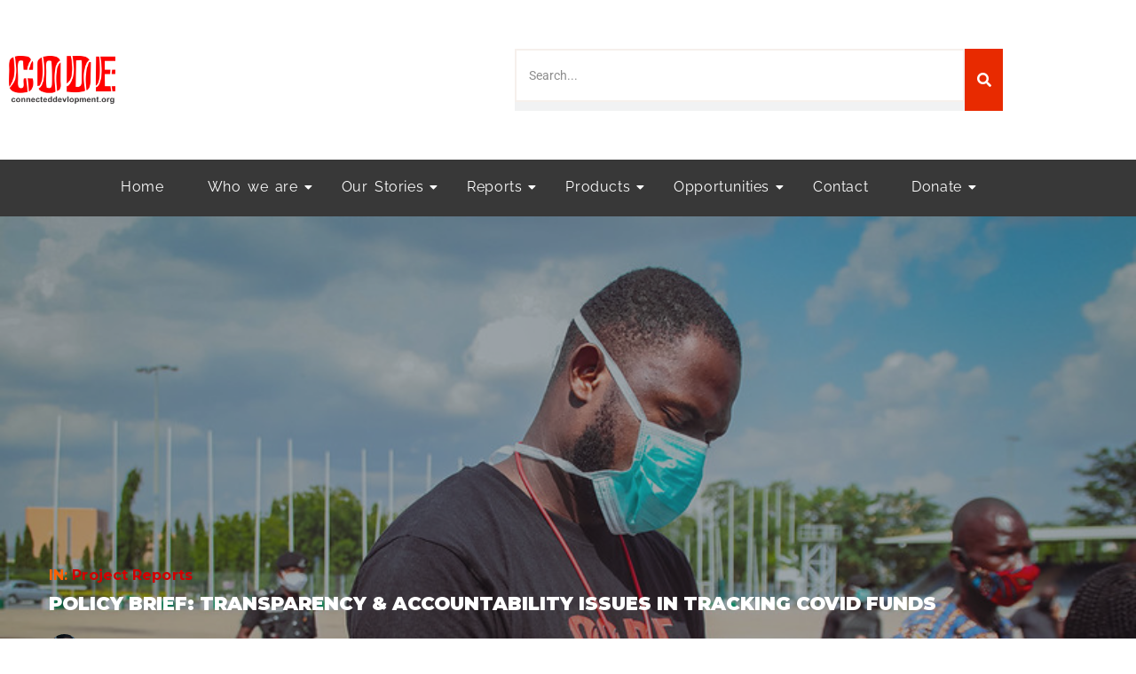

--- FILE ---
content_type: text/html; charset=UTF-8
request_url: https://www.connecteddevelopment.org/policy-brief-transparency-accountability-issues-in-tracking-covid-funds/
body_size: 45666
content:
<!DOCTYPE html>
<html lang="en-US">
<head>
<meta name="viewport" content="width=device-width, initial-scale=1.0">
<meta charset="UTF-8">
<meta name='robots' content='max-image-preview:large' />
<meta name="generator" content="WordPress 6.9" />
<meta name="generator" content="Elementor 3.35.0; features: additional_custom_breakpoints; settings: css_print_method-external, google_font-enabled, font_display-auto">
<meta property="og:type" content="article" />
<meta property="og:title" content="Policy Brief: Transparency &#038; Accountability Issues in Tracking COVID Funds" />
<meta property="og:url" content="https://www.connecteddevelopment.org/policy-brief-transparency-accountability-issues-in-tracking-covid-funds/" />
<meta property="og:description" content="The novel Coronavirus – COVID-19, which was first detected in China in late 2019 and has since been declared a pandemic threatens to become one of the most difficult health challenges faced by coun…" />
<meta property="article:published_time" content="2021-02-17T10:27:40+00:00" />
<meta property="article:modified_time" content="2021-07-22T18:11:42+00:00" />
<meta property="og:image" content="https://www.connecteddevelopment.org/wp-content/uploads/2021/02/COVID.jpg" />
<meta property="og:image:width" content="799" />
<meta property="og:image:height" content="533" />
<meta property="og:image:alt" content="" />
<meta property="og:locale" content="en_US" />
<meta name="twitter:text:title" content="Policy Brief: Transparency &#038; Accountability Issues in Tracking COVID Funds" />
<meta name="twitter:image" content="https://www.connecteddevelopment.org/wp-content/uploads/2021/02/COVID.jpg?w=640" />
<meta name="twitter:card" content="summary_large_image" />
<meta name="msapplication-TileImage" content="https://www.connecteddevelopment.org/wp-content/uploads/2023/11/cropped-logo-1-270x270.jpeg" />


<script id="bv-lazyload-iframe" data-cfasync="false" bv-exclude="true">var __defProp=Object.defineProperty;var __name=(target,value)=>__defProp(target,"name",{value,configurable:!0});var bv_load_iframe_on_user_action=!0,bv_iframe_lazyload_events=["mousemove","click","keydown","wheel","touchmove","touchend"],bv_load_event_executed=!1,bv_user_action_performed=!1;window.addEventListener("load",()=>{bv_load_event_executed=!0,handle_lazyload_iframes()});for(const event of bv_iframe_lazyload_events)window.addEventListener(event,handle_lazyload_events,{once:!0});function handle_lazyload_events(){for(const event of bv_iframe_lazyload_events)window.removeEventListener(event,handle_lazyload_events);bv_user_action_performed=!0,handle_lazyload_iframes()}__name(handle_lazyload_events,"handle_lazyload_events");function set_iframe_element_src(iframe_element){let src_value=iframe_element.getAttribute("bv-data-src");src_value?(src_value.includes("autoplay=1")&&(src_value+="&mute=1"),iframe_element.setAttribute("src",src_value)):console.log("IFRAME_SRC_NOT_FOUND : "+entry)}__name(set_iframe_element_src,"set_iframe_element_src");function handle_lazyload_iframes(){if(!bv_load_iframe_on_user_action&&bv_load_event_executed||bv_load_iframe_on_user_action&&bv_user_action_performed&&bv_load_event_executed)if("IntersectionObserver"in window){let handleIframes2=function(entries){entries.map(entry2=>{entry2.isIntersecting&&(set_iframe_element_src(entry2.target),iframe_observer.unobserve(entry2.target))})};var handleIframes=handleIframes2;__name(handleIframes2,"handleIframes");const iframe_observer=new IntersectionObserver(handleIframes2);document.querySelectorAll(".bv-lazyload-iframe").forEach(iframe_element=>{iframe_observer.observe(iframe_element)})}else document.querySelectorAll(".bv-lazyload-iframe").forEach(iframe_element=>{set_iframe_element_src(iframe_element)})}__name(handle_lazyload_iframes,"handle_lazyload_iframes");
</script>

<script id="bv-lazyload-images" data-cfasync="false" bv-exclude="true">var __defProp=Object.defineProperty;var __name=(target,value)=>__defProp(target,"name",{value,configurable:!0});var bv_lazyload_event_listener="load",bv_lazyload_events=["mousemove","click","keydown","wheel","touchmove","touchend"],bv_use_srcset_attr=!1,bv_style_observer,img_observer,picture_lazy_observer;bv_lazyload_event_listener=="load"?window.addEventListener("load",event=>{handle_lazyload_images()}):bv_lazyload_event_listener=="readystatechange"&&document.addEventListener("readystatechange",event=>{document.readyState==="interactive"&&handle_lazyload_images()});function add_lazyload_image_event_listeners(handle_lazyload_images2){bv_lazyload_events.forEach(function(event){document.addEventListener(event,handle_lazyload_images2,!0)})}__name(add_lazyload_image_event_listeners,"add_lazyload_image_event_listeners");function remove_lazyload_image_event_listeners(){bv_lazyload_events.forEach(function(event){document.removeEventListener(event,handle_lazyload_images,!0)})}__name(remove_lazyload_image_event_listeners,"remove_lazyload_image_event_listeners");function bv_replace_lazyloaded_image_url(element2){let src_value=element2.getAttribute("bv-data-src"),srcset_value=element2.getAttribute("bv-data-srcset"),currentSrc=element2.getAttribute("src");currentSrc&&currentSrc.startsWith("data:image/svg+xml")&&(bv_use_srcset_attr&&srcset_value&&element2.setAttribute("srcset",srcset_value),src_value&&element2.setAttribute("src",src_value))}__name(bv_replace_lazyloaded_image_url,"bv_replace_lazyloaded_image_url");function bv_replace_inline_style_image_url(element2){let bv_style_attr=element2.getAttribute("bv-data-style");if(console.log(bv_style_attr),bv_style_attr){let currentStyles=element2.getAttribute("style")||"",newStyle=currentStyles+(currentStyles?";":"")+bv_style_attr;element2.setAttribute("style",newStyle)}else console.log("BV_STYLE_ATTRIBUTE_NOT_FOUND : "+entry)}__name(bv_replace_inline_style_image_url,"bv_replace_inline_style_image_url");function handleLazyloadImages(entries){entries.map(entry2=>{entry2.isIntersecting&&(bv_replace_lazyloaded_image_url(entry2.target),img_observer.unobserve(entry2.target))})}__name(handleLazyloadImages,"handleLazyloadImages");function handleOnscreenInlineStyleImages(entries){entries.map(entry2=>{entry2.isIntersecting&&(bv_replace_inline_style_image_url(entry2.target),bv_style_observer.unobserve(entry2.target))})}__name(handleOnscreenInlineStyleImages,"handleOnscreenInlineStyleImages");function handlePictureTags(entries){entries.map(entry2=>{entry2.isIntersecting&&(bv_replace_picture_tag_url(entry2.target),picture_lazy_observer.unobserve(entry2.target))})}__name(handlePictureTags,"handlePictureTags");function bv_replace_picture_tag_url(element2){const child_elements=element2.children;for(let i=0;i<child_elements.length;i++){let child_elem=child_elements[i],_srcset=child_elem.getAttribute("bv-data-srcset"),_src=child_elem.getAttribute("bv-data-src");_srcset&&child_elem.setAttribute("srcset",_srcset),_src&&child_elem.setAttribute("src",_src),bv_replace_picture_tag_url(child_elem)}}__name(bv_replace_picture_tag_url,"bv_replace_picture_tag_url"),"IntersectionObserver"in window&&(bv_style_observer=new IntersectionObserver(handleOnscreenInlineStyleImages),img_observer=new IntersectionObserver(handleLazyloadImages),picture_lazy_observer=new IntersectionObserver(handlePictureTags));function handle_lazyload_images(){"IntersectionObserver"in window?(document.querySelectorAll(".bv-lazyload-bg-style").forEach(target_element=>{bv_style_observer.observe(target_element)}),document.querySelectorAll(".bv-lazyload-tag-img").forEach(img_element=>{img_observer.observe(img_element)}),document.querySelectorAll(".bv-lazyload-picture").forEach(picture_element=>{picture_lazy_observer.observe(picture_element)})):(document.querySelectorAll(".bv-lazyload-bg-style").forEach(target_element=>{bv_replace_inline_style_image_url(target_element)}),document.querySelectorAll(".bv-lazyload-tag-img").forEach(target_element=>{bv_replace_lazyloaded_image_url(target_element)}),document.querySelectorAll(".bv-lazyload-picture").forEach(picture_element=>{bv_replace_picture_tag_url(element)}))}__name(handle_lazyload_images,"handle_lazyload_images");
</script>

<script id="bv-dl-scripts-list" data-cfasync="false" bv-exclude="true">
var scriptAttrs = [{"attrs":{"type":"text\/javascript","data-cfasync":false,"src":"https:\/\/www.connecteddevelopment.org\/wp-content\/uploads\/al_opt_content\/SCRIPT\/www.connecteddevelopment.org\/.\/wp-includes\/js\/jquery\/6980f4c446fa5c03a1f99690\/6980f4c446fa5c03a1f99690-16cb9084c573484b0cbcd8b282b41204_jquery.min.js?ver=3.7.1","id":"jquery-core-js","defer":true,"async":false,"bv_inline_delayed":false},"bv_unique_id":"01LluSCTeNndk9MrFce4","reference":0},{"attrs":{"type":"text\/javascript","data-cfasync":false,"src":"https:\/\/www.connecteddevelopment.org\/wp-content\/uploads\/al_opt_content\/SCRIPT\/www.connecteddevelopment.org\/.\/wp-includes\/js\/jquery\/6980f4c446fa5c03a1f99690\/6980f4c446fa5c03a1f99690-9ffeb32e2d9efbf8f70caabded242267_jquery-migrate.min.js?ver=3.4.1","id":"jquery-migrate-js","defer":true,"async":false,"bv_inline_delayed":false},"bv_unique_id":"kQY1z0lFwPSzxRQXaQCi","reference":1},{"attrs":{"type":"text\/javascript","id":"3d-flip-book-client-locale-loader-js-extra","defer":true,"data-cfasync":false,"bv_inline_delayed":true,"async":false},"bv_unique_id":"TLCd176UVTz1iGp6ICTj","reference":2},{"attrs":{"type":"text\/javascript","src":"https:\/\/www.connecteddevelopment.org\/wp-content\/uploads\/al_opt_content\/SCRIPT\/www.connecteddevelopment.org\/.\/wp-content\/plugins\/interactive-3d-flipbook-powered-physics-engine\/assets\/js\/6980f4c446fa5c03a1f99690\/6980f4c446fa5c03a1f99690-a3b04828ce32020f2b9a03b600e0d54e_client-locale-loader.js?ver=1.16.17","id":"3d-flip-book-client-locale-loader-js","data-wp-strategy":"async","defer":true,"data-cfasync":false,"async":false,"bv_inline_delayed":false},"bv_unique_id":"xeVl90VWxZxkqKWogDzR","reference":3},{"attrs":{"type":"text\/javascript","src":"https:\/\/www.connecteddevelopment.org\/wp-content\/uploads\/al_opt_content\/SCRIPT\/www.connecteddevelopment.org\/.\/wp-content\/themes\/inpulse\/js\/6980f4c446fa5c03a1f99690\/6980f4c446fa5c03a1f99690-947066b71a81ab0fadc4ab2fcd3aafe8_perfect-scrollbar.min.js?ver=6.9","id":"perfect-scrollbar-js","defer":true,"data-cfasync":false,"async":false,"bv_inline_delayed":false},"bv_unique_id":"J6AYjpK8c8QZt4N7kerr","reference":4},{"attrs":{"type":"text\/javascript","src":"https:\/\/www.connecteddevelopment.org\/wp-content\/uploads\/al_opt_content\/SCRIPT\/www.connecteddevelopment.org\/.\/wp-content\/themes\/inpulse\/js\/swipebox\/js\/6980f4c446fa5c03a1f99690\/6980f4c446fa5c03a1f99690-045b07c05600ecce9d709ad9f17889a2_jquery.swipebox.min.js?ver=6.9","id":"swipebox-js","defer":true,"data-cfasync":false,"async":false,"bv_inline_delayed":false},"bv_unique_id":"4ixVQzyECzQuvSS4M7Ei","reference":5},{"attrs":{"type":"text\/javascript","src":"https:\/\/www.connecteddevelopment.org\/wp-content\/uploads\/al_opt_content\/SCRIPT\/www.connecteddevelopment.org\/.\/wp-content\/plugins\/elementor\/assets\/lib\/font-awesome\/js\/6980f4c446fa5c03a1f99690\/6980f4c446fa5c03a1f99690-ef17c8ffc514d7418b4bec001b8473fb_v4-shims.min.js?ver=3.34.4","id":"font-awesome-4-shim-js","defer":true,"data-cfasync":false,"async":false,"bv_inline_delayed":false},"bv_unique_id":"gIW5DhjcpvFWKcisLqpc","reference":6},{"attrs":{"type":"text\/javascript","src":"https:\/\/www.connecteddevelopment.org\/wp-content\/uploads\/al_opt_content\/SCRIPT\/www.connecteddevelopment.org\/.\/wp-content\/plugins\/happy-elementor-addons\/assets\/vendor\/dom-purify\/6980f4c446fa5c03a1f99690\/6980f4c446fa5c03a1f99690-4f58a880319c935d9781f81eea59716e_purify.min.js?ver=3.1.6","id":"dom-purify-js","defer":true,"data-cfasync":false,"async":false,"bv_inline_delayed":false},"bv_unique_id":"rHbbu1aQF5GKw7VJvEdz","reference":7},{"attrs":{"type":"text\/javascript","src":"https:\/\/app.icontact.com\/icp\/core\/mycontacts\/signup\/designer\/form\/automatic?id=194&cid=1919906&lid=2770&divid=icontactSignupFormWrapper194","defer":true,"data-cfasync":false,"async":false,"bv_inline_delayed":false},"bv_unique_id":"pk8t9TCRCiL5FS3StkvL","reference":8},{"attrs":{"defer":true,"data-cfasync":false,"bv_inline_delayed":true,"type":"text\/javascript","async":false},"bv_unique_id":"GbvsHRPTAjIRk7MW0Ise","reference":9},{"attrs":{"defer":true,"data-cfasync":false,"bv_inline_delayed":true,"type":"text\/javascript","async":false},"bv_unique_id":"kuzp56yk8PwqGx4EjUxi","reference":10},{"attrs":{"type":"text\/javascript","src":"https:\/\/www.connecteddevelopment.org\/wp-content\/uploads\/al_opt_content\/SCRIPT\/www.connecteddevelopment.org\/.\/wp-includes\/js\/dist\/6980f4c446fa5c03a1f99690\/6980f4c446fa5c03a1f99690-90e932bd9e62583fc494c00498cfe7f5_hooks.min.js?ver=dd5603f07f9220ed27f1","id":"wp-hooks-js","defer":true,"data-cfasync":false,"async":false,"bv_inline_delayed":false},"bv_unique_id":"tpLBFOQQO8EyDe1lvmXl","reference":11},{"attrs":{"type":"text\/javascript","src":"https:\/\/www.connecteddevelopment.org\/wp-content\/uploads\/al_opt_content\/SCRIPT\/www.connecteddevelopment.org\/.\/wp-includes\/js\/dist\/6980f4c446fa5c03a1f99690\/6980f4c446fa5c03a1f99690-3a5838d1182eb0b11f5a58bfe26e2529_i18n.min.js?ver=c26c3dc7bed366793375","id":"wp-i18n-js","defer":true,"data-cfasync":false,"async":false,"bv_inline_delayed":false},"bv_unique_id":"7yIyPWYCLpl82TwfO6ZC","reference":12},{"attrs":{"type":"text\/javascript","id":"wp-i18n-js-after","defer":true,"data-cfasync":false,"bv_inline_delayed":true,"async":false},"bv_unique_id":"NYyw3GnGAWhFBpAwaOEb","reference":13},{"attrs":{"type":"text\/javascript","src":"https:\/\/www.connecteddevelopment.org\/wp-content\/uploads\/al_opt_content\/SCRIPT\/www.connecteddevelopment.org\/.\/wp-content\/plugins\/contact-form-7\/includes\/swv\/js\/6980f4c446fa5c03a1f99690\/6980f4c446fa5c03a1f99690-96e7dc3f0e8559e4a3f3ca40b17ab9c3_index.js?ver=6.1.4","id":"swv-js","defer":true,"data-cfasync":false,"async":false,"bv_inline_delayed":false},"bv_unique_id":"QXeQDwxxFiBj9W7gvO8o","reference":14},{"attrs":{"type":"text\/javascript","id":"contact-form-7-js-before","defer":true,"data-cfasync":false,"bv_inline_delayed":true,"async":false},"bv_unique_id":"5kBap71RqLUXyEslXhlC","reference":15},{"attrs":{"type":"text\/javascript","src":"https:\/\/www.connecteddevelopment.org\/wp-content\/uploads\/al_opt_content\/SCRIPT\/www.connecteddevelopment.org\/.\/wp-content\/plugins\/contact-form-7\/includes\/js\/6980f4c446fa5c03a1f99690\/6980f4c446fa5c03a1f99690-2912c657d0592cc532dff73d0d2ce7bb_index.js?ver=6.1.4","id":"contact-form-7-js","defer":true,"data-cfasync":false,"async":false,"bv_inline_delayed":false},"bv_unique_id":"DimZD36kXEQPwIUfmjTU","reference":16},{"attrs":{"type":"text\/javascript","src":"https:\/\/www.connecteddevelopment.org\/wp-content\/uploads\/al_opt_content\/SCRIPT\/www.connecteddevelopment.org\/.\/wp-includes\/js\/dist\/6980f4c446fa5c03a1f99690\/6980f4c446fa5c03a1f99690-e4bc17cc45ca91ab0f09dea134975c51_dom-ready.min.js?ver=f77871ff7694fffea381","id":"wp-dom-ready-js","defer":true,"data-cfasync":false,"async":false,"bv_inline_delayed":false},"bv_unique_id":"j1Anes51VmV70258ALM0","reference":17},{"attrs":{"type":"text\/javascript","id":"starter-templates-zip-preview-js-extra","defer":true,"data-cfasync":false,"bv_inline_delayed":true,"async":false},"bv_unique_id":"WISkEq5m049RhTXU3LEv","reference":18},{"attrs":{"type":"text\/javascript","src":"https:\/\/www.connecteddevelopment.org\/wp-content\/uploads\/al_opt_content\/SCRIPT\/www.connecteddevelopment.org\/.\/wp-content\/plugins\/astra-sites\/inc\/lib\/onboarding\/assets\/dist\/template-preview\/6980f4c446fa5c03a1f99690\/6980f4c446fa5c03a1f99690-a6e64218d897c667223b9729d964464f_main.js?ver=09382f635556bec359b3","id":"starter-templates-zip-preview-js","defer":true,"data-cfasync":false,"async":false,"bv_inline_delayed":false},"bv_unique_id":"14SKiwWOQXln4zjaM3dG","reference":19},{"attrs":{"type":"text\/javascript","src":"https:\/\/www.connecteddevelopment.org\/wp-content\/uploads\/al_opt_content\/SCRIPT\/www.connecteddevelopment.org\/.\/wp-content\/plugins\/royal-elementor-addons\/assets\/js\/lib\/particles\/6980f4c446fa5c03a1f99690\/6980f4c446fa5c03a1f99690-f10f10368bb1407fe7a0b392952ee5ab_particles.js?ver=3.0.6","id":"wpr-particles-js","defer":true,"data-cfasync":false,"async":false,"bv_inline_delayed":false},"bv_unique_id":"gJxsID0D7s8BmpOIxu7x","reference":20},{"attrs":{"type":"text\/javascript","src":"https:\/\/www.connecteddevelopment.org\/wp-content\/uploads\/al_opt_content\/SCRIPT\/www.connecteddevelopment.org\/.\/wp-content\/plugins\/royal-elementor-addons\/assets\/js\/lib\/jarallax\/6980f4c446fa5c03a1f99690\/6980f4c446fa5c03a1f99690-cb41ed612d3bd175a500efdd4a3577a9_jarallax.min.js?ver=1.12.7","id":"wpr-jarallax-js","defer":true,"data-cfasync":false,"async":false,"bv_inline_delayed":false},"bv_unique_id":"zYCFCXKrXosJmpw5DkCC","reference":21},{"attrs":{"type":"text\/javascript","src":"https:\/\/www.connecteddevelopment.org\/wp-content\/uploads\/al_opt_content\/SCRIPT\/www.connecteddevelopment.org\/.\/wp-content\/plugins\/royal-elementor-addons\/assets\/js\/lib\/parallax\/6980f4c446fa5c03a1f99690\/6980f4c446fa5c03a1f99690-41e3d2f548dd440d36a9cb2697349533_parallax.min.js?ver=1.0","id":"wpr-parallax-hover-js","defer":true,"data-cfasync":false,"async":false,"bv_inline_delayed":false},"bv_unique_id":"D7cYVQDH5uvNve7BUOci","reference":22},{"attrs":{"type":"text\/javascript","src":"https:\/\/www.connecteddevelopment.org\/wp-content\/uploads\/al_opt_content\/SCRIPT\/www.connecteddevelopment.org\/.\/wp-content\/themes\/inpulse\/js\/6980f4c446fa5c03a1f99690\/6980f4c446fa5c03a1f99690-1abf3102ffafdea9242fba5b0b6cb436_theme-addons.js?ver=6.9","id":"inpulse-theme-addons-js","defer":true,"data-cfasync":false,"async":false,"bv_inline_delayed":false},"bv_unique_id":"DXv9MkXSPqSW5RY4yqNL","reference":23},{"attrs":{"type":"text\/javascript","id":"inpulse-theme-js-extra","defer":true,"data-cfasync":false,"bv_inline_delayed":true,"async":false},"bv_unique_id":"HxTD5Pg8tZh0I2Mb4ZaK","reference":24},{"attrs":{"type":"text\/javascript","src":"https:\/\/www.connecteddevelopment.org\/wp-content\/uploads\/al_opt_content\/SCRIPT\/www.connecteddevelopment.org\/.\/wp-content\/themes\/inpulse\/js\/6980f4c446fa5c03a1f99690\/6980f4c446fa5c03a1f99690-a4b2405b26201dd5387514407d0fd808_theme.js?ver=6.9","id":"inpulse-theme-js","defer":true,"data-cfasync":false,"async":false,"bv_inline_delayed":false},"bv_unique_id":"zt328yJSa9tIbsAhvrKB","reference":25},{"attrs":{"defer":true,"data-cfasync":false,"async":false,"type":"text\/javascript","src":"https:\/\/www.connecteddevelopment.org\/wp-includes\/js\/comment-reply.min.js?ver=6.9","id":"comment-reply-js","data-wp-strategy":"async","fetchpriority":"low","bv_inline_delayed":false},"bv_unique_id":"XI7ZuuCw35MwOnSSVslP","reference":26},{"attrs":{"type":"text\/javascript","src":"https:\/\/www.connecteddevelopment.org\/wp-content\/uploads\/al_opt_content\/SCRIPT\/www.connecteddevelopment.org\/.\/wp-content\/plugins\/3d-flipbook-dflip-lite\/assets\/js\/6980f4c446fa5c03a1f99690\/6980f4c446fa5c03a1f99690-5c13bc054fbe61adc42c110b3c99130a_dflip.min.js?ver=2.4.20","id":"dflip-script-js","defer":true,"data-cfasync":false,"async":false,"bv_inline_delayed":false},"bv_unique_id":"y5poKfPtTOsilPfzKWsx","reference":27},{"attrs":{"type":"text\/javascript","id":"happy-elementor-addons-js-extra","defer":true,"data-cfasync":false,"bv_inline_delayed":true,"async":false},"bv_unique_id":"ewqilqA4pBHyb2AeXSu3","reference":28},{"attrs":{"type":"text\/javascript","src":"https:\/\/www.connecteddevelopment.org\/wp-content\/uploads\/al_opt_content\/SCRIPT\/www.connecteddevelopment.org\/.\/wp-content\/plugins\/happy-elementor-addons\/assets\/js\/6980f4c446fa5c03a1f99690\/6980f4c446fa5c03a1f99690-68ffe274fa304fa131b3b21e4a1b3d78_happy-addons.min.js?ver=3.20.8","id":"happy-elementor-addons-js","defer":true,"data-cfasync":false,"async":false,"bv_inline_delayed":false},"bv_unique_id":"AQWwMZVSgmZYrRRSBzsT","reference":29},{"attrs":{"type":"text\/javascript","src":"https:\/\/www.connecteddevelopment.org\/wp-content\/uploads\/al_opt_content\/SCRIPT\/www.connecteddevelopment.org\/.\/wp-content\/plugins\/happy-elementor-addons\/assets\/js\/6980f4c446fa5c03a1f99690\/6980f4c446fa5c03a1f99690-1b10b11d93056d1c3d52bcb6436a87aa_extension-reading-progress-bar.min.js?ver=3.20.8","id":"happy-reading-progress-bar-js","defer":true,"data-cfasync":false,"async":false,"bv_inline_delayed":false},"bv_unique_id":"W6vR2PTxngHWhiaLtuhR","reference":30},{"attrs":{"type":"text\/javascript","id":"eael-general-js-extra","defer":true,"data-cfasync":false,"bv_inline_delayed":true,"async":false},"bv_unique_id":"4fBvhoVHpfprtESkzfoW","reference":31},{"attrs":{"type":"text\/javascript","src":"https:\/\/www.connecteddevelopment.org\/wp-content\/uploads\/al_opt_content\/SCRIPT\/www.connecteddevelopment.org\/.\/wp-content\/plugins\/essential-addons-for-elementor-lite\/assets\/front-end\/js\/view\/6980f4c446fa5c03a1f99690\/6980f4c446fa5c03a1f99690-2dbcf7d4ee8fb0a1f97439460f0ad534_general.min.js?ver=6.5.9","id":"eael-general-js","defer":true,"data-cfasync":false,"async":false,"bv_inline_delayed":false},"bv_unique_id":"7OOZdUsMRBEQW8Ko0uCE","reference":32},{"attrs":{"type":"text\/javascript","src":"https:\/\/www.connecteddevelopment.org\/wp-content\/uploads\/al_opt_content\/SCRIPT\/www.connecteddevelopment.org\/.\/wp-content\/plugins\/elementor\/assets\/js\/6980f4c446fa5c03a1f99690\/6980f4c446fa5c03a1f99690-8677d8dfcc987f7d42b832b5ec35587d_webpack.runtime.min.js?ver=3.34.4","id":"elementor-webpack-runtime-js","defer":true,"data-cfasync":false,"async":false,"bv_inline_delayed":false},"bv_unique_id":"vQl1naSbTnyvAFM6dDJK","reference":33},{"attrs":{"type":"text\/javascript","src":"https:\/\/www.connecteddevelopment.org\/wp-content\/uploads\/al_opt_content\/SCRIPT\/www.connecteddevelopment.org\/.\/wp-content\/plugins\/elementor\/assets\/js\/6980f4c446fa5c03a1f99690\/6980f4c446fa5c03a1f99690-73c07e9630db2adbba0c6bc0bf568719_frontend-modules.min.js?ver=3.34.4","id":"elementor-frontend-modules-js","defer":true,"data-cfasync":false,"async":false,"bv_inline_delayed":false},"bv_unique_id":"1GP0yAHw3fMrCHG6DW51","reference":34},{"attrs":{"type":"text\/javascript","src":"https:\/\/www.connecteddevelopment.org\/wp-content\/uploads\/al_opt_content\/SCRIPT\/www.connecteddevelopment.org\/.\/wp-includes\/js\/jquery\/ui\/6980f4c446fa5c03a1f99690\/6980f4c446fa5c03a1f99690-da215ae12b95b3aeeb2047667016c7f8_core.min.js?ver=1.13.3","id":"jquery-ui-core-js","defer":true,"data-cfasync":false,"async":false,"bv_inline_delayed":false},"bv_unique_id":"gGE9CzrejugrNSzd43bz","reference":35},{"attrs":{"type":"text\/javascript","id":"elementor-frontend-js-extra","defer":true,"data-cfasync":false,"bv_inline_delayed":true,"async":false},"bv_unique_id":"TOUHwGdnCkjNUWyvzUQu","reference":36},{"attrs":{"type":"text\/javascript","id":"elementor-frontend-js-before","defer":true,"data-cfasync":false,"bv_inline_delayed":true,"async":false},"bv_unique_id":"EpSLnPeYbrbBppl6n3PT","reference":37},{"attrs":{"type":"text\/javascript","src":"https:\/\/www.connecteddevelopment.org\/wp-content\/uploads\/al_opt_content\/SCRIPT\/www.connecteddevelopment.org\/.\/wp-content\/plugins\/elementor\/assets\/js\/6980f4c446fa5c03a1f99690\/6980f4c446fa5c03a1f99690-ceb183b138eac316a5cb0741ec23696a_frontend.min.js?ver=3.34.4","id":"elementor-frontend-js","defer":true,"data-cfasync":false,"async":false,"bv_inline_delayed":false},"bv_unique_id":"y4PWd3UuAr1fAOdqNU6P","reference":38},{"attrs":{"type":"text\/javascript","id":"gt_widget_script_54437462-js-before","defer":true,"data-cfasync":false,"bv_inline_delayed":true,"async":false},"bv_unique_id":"8xPKHZb2MHmq72uTmyCj","reference":39},{"attrs":{"defer":true,"data-cfasync":false,"async":false,"src":"https:\/\/www.connecteddevelopment.org\/wp-content\/plugins\/gtranslate\/js\/dwf.js?ver=6.9","data-no-optimize":"1","data-no-minify":"1","data-gt-orig-url":"\/policy-brief-transparency-accountability-issues-in-tracking-covid-funds\/","data-gt-orig-domain":"www.connecteddevelopment.org","data-gt-widget-id":"54437462","bv_inline_delayed":false},"bv_unique_id":"BUlStEsyKANBMnRUyNd1","reference":40},{"attrs":{"type":"text\/javascript","id":"gt_widget_script_11779221-js-before","defer":true,"data-cfasync":false,"bv_inline_delayed":true,"async":false},"bv_unique_id":"wBr0IgqzGBfn1dHH6Wki","reference":41},{"attrs":{"defer":true,"data-cfasync":false,"async":false,"src":"https:\/\/www.connecteddevelopment.org\/wp-content\/plugins\/gtranslate\/js\/dwf.js?ver=6.9","data-no-optimize":"1","data-no-minify":"1","data-gt-orig-url":"\/policy-brief-transparency-accountability-issues-in-tracking-covid-funds\/","data-gt-orig-domain":"www.connecteddevelopment.org","data-gt-widget-id":"11779221","bv_inline_delayed":false},"bv_unique_id":"ii0a1dGJWLw8ucpX7UOl","reference":42},{"attrs":{"type":"text\/javascript","id":"gt_widget_script_14798594-js-before","defer":true,"data-cfasync":false,"bv_inline_delayed":true,"async":false},"bv_unique_id":"6d6JkdPf1MnNUZgT4NOD","reference":43},{"attrs":{"defer":true,"data-cfasync":false,"async":false,"src":"https:\/\/www.connecteddevelopment.org\/wp-content\/plugins\/gtranslate\/js\/dwf.js?ver=6.9","data-no-optimize":"1","data-no-minify":"1","data-gt-orig-url":"\/policy-brief-transparency-accountability-issues-in-tracking-covid-funds\/","data-gt-orig-domain":"www.connecteddevelopment.org","data-gt-widget-id":"14798594","bv_inline_delayed":false},"bv_unique_id":"fKPSastVHjkESzJraKsT","reference":44},{"attrs":{"type":"text\/javascript","id":"gt_widget_script_33730177-js-before","defer":true,"data-cfasync":false,"bv_inline_delayed":true,"async":false},"bv_unique_id":"uepT2KFqY97R9DT9UiCo","reference":45},{"attrs":{"defer":true,"data-cfasync":false,"async":false,"src":"https:\/\/www.connecteddevelopment.org\/wp-content\/plugins\/gtranslate\/js\/dwf.js?ver=6.9","data-no-optimize":"1","data-no-minify":"1","data-gt-orig-url":"\/policy-brief-transparency-accountability-issues-in-tracking-covid-funds\/","data-gt-orig-domain":"www.connecteddevelopment.org","data-gt-widget-id":"33730177","bv_inline_delayed":false},"bv_unique_id":"ZKvolj2nG2J0Cf0CyWeg","reference":46},{"attrs":{"defer":true,"data-cfasync":false,"async":false,"type":"text\/javascript","src":"https:\/\/www.connecteddevelopment.org\/wp-content\/themes\/inpulse\/js\/theia-sticky-sidebar.min.js?ver=6.9","id":"theia-sticky-sidebar-js","bv_inline_delayed":false},"bv_unique_id":"Bt9VNzP81sypKt93FtFB","reference":47},{"attrs":{"defer":true,"data-cfasync":false,"async":false,"type":"text\/javascript","src":"https:\/\/www.connecteddevelopment.org\/wp-content\/themes\/inpulse\/js\/skrollr.min.js?ver=6.9","id":"skrollr-js","bv_inline_delayed":false},"bv_unique_id":"arhUp2bHSDLUvnOiynwN","reference":48},{"attrs":{"defer":true,"data-cfasync":false,"async":false,"type":"text\/javascript","src":"https:\/\/www.connecteddevelopment.org\/wp-content\/plugins\/pdf-embedder\/assets\/js\/pdfjs\/pdf.min.js?ver=2.2.228","id":"pdfemb_pdfjs-js","bv_inline_delayed":false},"bv_unique_id":"OK9paccZszWAMF3HZace","reference":49},{"attrs":{"defer":true,"data-cfasync":false,"async":false,"type":"text\/javascript","id":"pdfemb_embed_pdf-js-extra","bv_inline_delayed":true},"bv_unique_id":"19LXe7YXXr8uKJaGL4o7","reference":50},{"attrs":{"defer":true,"data-cfasync":false,"async":false,"type":"text\/javascript","src":"https:\/\/www.connecteddevelopment.org\/wp-content\/plugins\/pdf-embedder\/assets\/js\/pdfemb.min.js?ver=4.9.3","id":"pdfemb_embed_pdf-js","bv_inline_delayed":false},"bv_unique_id":"O34ybI89felhvYXvWz8h","reference":51},{"attrs":{"type":"text\/javascript","src":"https:\/\/www.connecteddevelopment.org\/wp-content\/uploads\/al_opt_content\/SCRIPT\/www.connecteddevelopment.org\/.\/wp-content\/plugins\/elementor-pro\/assets\/js\/6980f4c446fa5c03a1f99690\/6980f4c446fa5c03a1f99690-447ba59ed6c02df59853f434bc740377_webpack-pro.runtime.min.js?ver=3.12.3","id":"elementor-pro-webpack-runtime-js","defer":true,"data-cfasync":false,"async":false,"bv_inline_delayed":false},"bv_unique_id":"vcVqD0lWgrS6QJ3adsal","reference":52},{"attrs":{"type":"text\/javascript","id":"elementor-pro-frontend-js-before","defer":true,"data-cfasync":false,"bv_inline_delayed":true,"async":false},"bv_unique_id":"2diGqzTnaNwrs5pLJ1dv","reference":53},{"attrs":{"type":"text\/javascript","src":"https:\/\/www.connecteddevelopment.org\/wp-content\/uploads\/al_opt_content\/SCRIPT\/www.connecteddevelopment.org\/.\/wp-content\/plugins\/elementor-pro\/assets\/js\/6980f4c446fa5c03a1f99690\/6980f4c446fa5c03a1f99690-34261d9c29fe7ae096f485e3a3b2e9d4_frontend.min.js?ver=3.12.3","id":"elementor-pro-frontend-js","defer":true,"data-cfasync":false,"async":false,"bv_inline_delayed":false},"bv_unique_id":"DZkmzDh8hw8Q34zjYVBp","reference":54},{"attrs":{"type":"text\/javascript","src":"https:\/\/www.connecteddevelopment.org\/wp-content\/uploads\/al_opt_content\/SCRIPT\/www.connecteddevelopment.org\/.\/wp-content\/plugins\/elementor-pro\/assets\/js\/6980f4c446fa5c03a1f99690\/6980f4c446fa5c03a1f99690-7cfd1a2f0c2fd0ad8129ba23dac563e0_preloaded-elements-handlers.min.js?ver=3.12.3","id":"pro-preloaded-elements-handlers-js","defer":true,"data-cfasync":false,"async":false,"bv_inline_delayed":false},"bv_unique_id":"LAtsRpytyPcHM1HdEd5T","reference":55},{"attrs":{"type":"text\/javascript","src":"https:\/\/cdnjs.cloudflare.com\/ajax\/libs\/dompurify\/3.0.6\/purify.min.js?ver=3.0.6","id":"dompurify-js","defer":true,"data-cfasync":false,"async":false,"bv_inline_delayed":false},"bv_unique_id":"hjNFHqtEILcZox6cJcaH","reference":56},{"attrs":{"type":"text\/javascript","id":"wpr-addons-js-js-extra","defer":true,"data-cfasync":false,"bv_inline_delayed":true,"async":false},"bv_unique_id":"PrxjiOcGw5eCreYHXDRV","reference":57},{"attrs":{"type":"text\/javascript","data-cfasync":false,"src":"https:\/\/www.connecteddevelopment.org\/wp-content\/uploads\/al_opt_content\/SCRIPT\/www.connecteddevelopment.org\/.\/wp-content\/plugins\/royal-elementor-addons\/assets\/js\/6980f4c446fa5c03a1f99690\/6980f4c446fa5c03a1f99690-ffade6b25075c3840c7cfdf16884c37c_frontend.min.js?ver=1.7.1031","id":"wpr-addons-js-js","defer":true,"async":false,"bv_inline_delayed":false},"bv_unique_id":"KiIxjqle7VMydBfotHpU","reference":58},{"attrs":{"type":"text\/javascript","src":"https:\/\/www.connecteddevelopment.org\/wp-content\/uploads\/al_opt_content\/SCRIPT\/www.connecteddevelopment.org\/.\/wp-content\/plugins\/royal-elementor-addons\/assets\/js\/6980f4c446fa5c03a1f99690\/6980f4c446fa5c03a1f99690-882f9ab8e7a5564230105bdaf3c9c8f0_modal-popups.min.js?ver=1.7.1031","id":"wpr-modal-popups-js-js","defer":true,"data-cfasync":false,"async":false,"bv_inline_delayed":false},"bv_unique_id":"6qdkpcJmKLWvzpwghGoV","reference":59},{"attrs":{"type":"text\/javascript","id":"anwp-pg-scripts-js-extra","defer":true,"data-cfasync":false,"bv_inline_delayed":true,"async":false},"bv_unique_id":"ByybDbQXzdWJJ6Al3Vyx","reference":60},{"attrs":{"type":"text\/javascript","src":"https:\/\/www.connecteddevelopment.org\/wp-content\/uploads\/al_opt_content\/SCRIPT\/www.connecteddevelopment.org\/.\/wp-content\/plugins\/anwp-post-grid-for-elementor\/public\/js\/6980f4c446fa5c03a1f99690\/6980f4c446fa5c03a1f99690-0820339ef8760112855df9281b0e7eb0_plugin.min.js?ver=1.3.3","id":"anwp-pg-scripts-js","defer":true,"data-cfasync":false,"async":false,"bv_inline_delayed":false},"bv_unique_id":"2D6ks3El841D9V7jm8nD","reference":61},{"attrs":{"data-cfasync":false,"defer":true,"bv_inline_delayed":true,"type":"text\/javascript","async":false},"bv_unique_id":"Nc8OwDNu8SpZCVdwRiCR","reference":62},{"attrs":{"type":"module","defer":true,"data-cfasync":false,"bv_inline_delayed":true,"async":false},"bv_unique_id":"VqvFJNsw9grx2qjH4b9r","reference":63},{"attrs":{"src":"data:text\/javascript;base64, [base64]","id":"bv-trigger-listener","type":"text\/javascript","defer":true,"async":false},"bv_unique_id":"d6fe9c24159ed4a27d224d91c70f8fdc","reference":100000000}];
</script>
<script id="bv-web-worker" type="javascript/worker" data-cfasync="false" bv-exclude="true">var __defProp=Object.defineProperty;var __name=(target,value)=>__defProp(target,"name",{value,configurable:!0});self.onmessage=function(e){var counter=e.data.fetch_urls.length;e.data.fetch_urls.forEach(function(fetch_url){loadUrl(fetch_url,function(){console.log("DONE: "+fetch_url),counter=counter-1,counter===0&&self.postMessage({status:"SUCCESS"})})})};async function loadUrl(fetch_url,callback){try{var request=new Request(fetch_url,{mode:"no-cors",redirect:"follow"});await fetch(request),callback()}catch(fetchError){console.log("Fetch Error loading URL:",fetchError);try{var xhr=new XMLHttpRequest;xhr.onerror=callback,xhr.onload=callback,xhr.responseType="blob",xhr.open("GET",fetch_url,!0),xhr.send()}catch(xhrError){console.log("XHR Error loading URL:",xhrError),callback()}}}__name(loadUrl,"loadUrl");
</script>
<script id="bv-web-worker-handler" data-cfasync="false" bv-exclude="true">var __defProp=Object.defineProperty;var __name=(target,value)=>__defProp(target,"name",{value,configurable:!0});if(typeof scriptAttrs<"u"&&Array.isArray(scriptAttrs)&&scriptAttrs.length>0){const lastElement=scriptAttrs[scriptAttrs.length-1];if(lastElement.attrs&&lastElement.attrs.id==="bv-trigger-listener"){var bv_custom_ready_state_value="loading";Object.defineProperty(document,"readyState",{get:__name(function(){return bv_custom_ready_state_value},"get"),set:__name(function(){},"set")})}}if(typeof scriptAttrs>"u"||!Array.isArray(scriptAttrs))var scriptAttrs=[];if(typeof linkStyleAttrs>"u"||!Array.isArray(linkStyleAttrs))var linkStyleAttrs=[];function isMobileDevice(){return window.innerWidth<=500}__name(isMobileDevice,"isMobileDevice");var js_dom_loaded=!1;document.addEventListener("DOMContentLoaded",()=>{js_dom_loaded=!0});const EVENTS=["mousemove","click","keydown","wheel","touchmove","touchend"];var scriptUrls=[],styleUrls=[],bvEventCalled=!1,workerFinished=!1,functionExec=!1,scriptsInjected=!1,stylesInjected=!1,bv_load_event_fired=!1,autoInjectTimerStarted=!1;const BV_AUTO_INJECT_ENABLED=!0,BV_DESKTOP_AUTO_INJECT_DELAY=1e3,BV_MOBILE_AUTO_INJECT_DELAY=1e4,BV_WORKER_TIMEOUT_DURATION=3e3;scriptAttrs.forEach((scriptAttr,index)=>{scriptAttr.attrs.src&&!scriptAttr.attrs.src.includes("data:text/javascript")&&(scriptUrls[index]=scriptAttr.attrs.src)}),linkStyleAttrs.forEach((linkAttr,index)=>{styleUrls[index]=linkAttr.attrs.href});var fetchUrls=scriptUrls.concat(styleUrls);function addEventListeners(bvEventHandler2){EVENTS.forEach(function(event){document.addEventListener(event,bvEventFired,!0),document.addEventListener(event,bvEventHandler2,!0)})}__name(addEventListeners,"addEventListeners");function removeEventListeners(){EVENTS.forEach(function(event){document.removeEventListener(event,bvEventHandler,!0)})}__name(removeEventListeners,"removeEventListeners");function bvEventFired(){bvEventCalled||(bvEventCalled=!0,workerFinished=!0)}__name(bvEventFired,"bvEventFired");function bvGetElement(attributes,element){Object.keys(attributes).forEach(function(attr){attr==="async"?element.async=attributes[attr]:attr==="innerHTML"?element.innerHTML=atob(attributes[attr]):element.setAttribute(attr,attributes[attr])})}__name(bvGetElement,"bvGetElement");function bvAddElement(attr,element){var attributes=attr.attrs;if(attributes.bv_inline_delayed){let bvScriptId=attr.bv_unique_id,bvScriptElement=document.querySelector("[bv_unique_id='"+bvScriptId+"']");bvScriptElement?(!attributes.innerHTML&&!attributes.src&&bvScriptElement.textContent.trim()!==""&&(attributes.src="data:text/javascript;base64, "+btoa(unescape(encodeURIComponent(bvScriptElement.textContent)))),bvGetElement(attributes,element),bvScriptElement.after(element)):console.log(`Script not found for ${bvScriptId}`)}else{bvGetElement(attributes,element);var templateId=attr.bv_unique_id,targetElement=document.querySelector("[id='"+templateId+"']");targetElement&&targetElement.after(element)}}__name(bvAddElement,"bvAddElement");function injectStyles(){if(stylesInjected){console.log("Styles already injected, skipping");return}stylesInjected=!0,document.querySelectorAll('style[type="bv_inline_delayed_css"], template[id]').forEach(element=>{if(element.tagName.toLowerCase()==="style"){var new_style=document.createElement("style");new_style.type="text/css",new_style.textContent=element.textContent,element.after(new_style),new_style.parentNode?element.remove():console.log("PARENT NODE NOT FOUND")}else if(element.tagName.toLowerCase()==="template"){var templateId=element.id,linkStyleAttr=linkStyleAttrs.find(attr=>attr.bv_unique_id===templateId);if(linkStyleAttr){var link=document.createElement("link");bvAddElement(linkStyleAttr,link),element.parentNode&&element.parentNode.replaceChild(link,element),console.log("EXTERNAL STYLE ADDED")}else console.log(`No linkStyleAttr found for template ID ${templateId}`)}}),linkStyleAttrs.forEach((linkStyleAttr,index)=>{console.log("STYLE ADDED");var element=document.createElement("link");bvAddElement(linkStyleAttr,element)})}__name(injectStyles,"injectStyles");function injectScripts(){if(scriptsInjected){console.log("Scripts already injected, skipping");return}scriptsInjected=!0;let last_script_element;scriptAttrs.forEach((scriptAttr,index)=>{if(bv_custom_ready_state_value==="loading"&&scriptAttr.attrs&&scriptAttr.attrs.is_first_defer_element===!0)if(last_script_element){const readyStateScript=document.createElement("script");readyStateScript.src="data:text/javascript;base64, "+btoa(unescape(encodeURIComponent("bv_custom_ready_state_value = 'interactive';"))),readyStateScript.async=!1,last_script_element.after(readyStateScript)}else bv_custom_ready_state_value="interactive",console.log('Ready state manually set to "interactive"');console.log("JS ADDED");var element=document.createElement("script");last_script_element=element,bvAddElement(scriptAttr,element)})}__name(injectScripts,"injectScripts");function bvEventHandler(){console.log("EVENT FIRED"),js_dom_loaded&&bvEventCalled&&workerFinished&&!functionExec&&(functionExec=!0,injectStyles(),injectScripts(),removeEventListeners())}__name(bvEventHandler,"bvEventHandler");function autoInjectScriptsAfterLoad(){js_dom_loaded&&workerFinished&&!scriptsInjected&&!stylesInjected&&(console.log("Auto-injecting styles and scripts after timer"),injectStyles(),injectScripts())}__name(autoInjectScriptsAfterLoad,"autoInjectScriptsAfterLoad");function startAutoInjectTimer(){if(BV_AUTO_INJECT_ENABLED&&!autoInjectTimerStarted&&bv_load_event_fired&&!bvEventCalled){autoInjectTimerStarted=!0;var delay=isMobileDevice()?BV_MOBILE_AUTO_INJECT_DELAY:BV_DESKTOP_AUTO_INJECT_DELAY;console.log("Starting auto-inject timer with delay: "+delay+"ms"),setTimeout(function(){autoInjectScriptsAfterLoad()},delay)}}__name(startAutoInjectTimer,"startAutoInjectTimer"),addEventListeners(bvEventHandler);var requestObject=window.URL||window.webkitURL,bvWorker=new Worker(requestObject.createObjectURL(new Blob([document.getElementById("bv-web-worker").textContent],{type:"text/javascript"})));bvWorker.onmessage=function(e){e.data.status==="SUCCESS"&&(console.log("WORKER_FINISHED"),workerFinished=!0,bvEventHandler(),startAutoInjectTimer())},addEventListener("load",()=>{bvEventHandler(),bv_call_fetch_urls(),bv_load_event_fired=!0});function bv_call_fetch_urls(){!bv_load_event_fired&&!workerFinished&&(bvWorker.postMessage({fetch_urls:fetchUrls}),bv_initiate_worker_timer())}__name(bv_call_fetch_urls,"bv_call_fetch_urls"),setTimeout(function(){bv_call_fetch_urls()},5e3);function bv_initiate_worker_timer(){setTimeout(function(){workerFinished||(console.log("WORKER_TIMEDOUT"),workerFinished=!0,bvWorker.terminate()),bvEventHandler(),startAutoInjectTimer()},BV_WORKER_TIMEOUT_DURATION)}__name(bv_initiate_worker_timer,"bv_initiate_worker_timer");
</script>

	
			<title>Policy Brief: Transparency &#038; Accountability Issues in Tracking COVID Funds</title>

<link rel='dns-prefetch' href='//fonts.googleapis.com' />
<link rel="alternate" type="application/rss+xml" title=" &raquo; Feed" href="https://www.connecteddevelopment.org/feed/" />
<link rel="alternate" type="application/rss+xml" title=" &raquo; Comments Feed" href="https://www.connecteddevelopment.org/comments/feed/" />
<link rel="alternate" type="application/rss+xml" title=" &raquo; Policy Brief: Transparency &#038; Accountability Issues in Tracking COVID Funds Comments Feed" href="https://www.connecteddevelopment.org/policy-brief-transparency-accountability-issues-in-tracking-covid-funds/feed/" />
<link rel="alternate" title="oEmbed (JSON)" type="application/json+oembed" href="https://www.connecteddevelopment.org/wp-json/oembed/1.0/embed?url=https%3A%2F%2Fwww.connecteddevelopment.org%2Fpolicy-brief-transparency-accountability-issues-in-tracking-covid-funds%2F" />
<link rel="alternate" title="oEmbed (XML)" type="text/xml+oembed" href="https://www.connecteddevelopment.org/wp-json/oembed/1.0/embed?url=https%3A%2F%2Fwww.connecteddevelopment.org%2Fpolicy-brief-transparency-accountability-issues-in-tracking-covid-funds%2F&#038;format=xml" />
<style id='wp-img-auto-sizes-contain-inline-css' type='text/css'>
img:is([sizes=auto i],[sizes^="auto," i]){contain-intrinsic-size:3000px 1500px}
/*# sourceURL=wp-img-auto-sizes-contain-inline-css */
</style>
<link rel='stylesheet' id='anwp-pg-styles-css' href='https://www.connecteddevelopment.org/wp-content/plugins/anwp-post-grid-for-elementor/public/css/styles.min.css?ver=1.3.3' type='text/css' media='all' />
<style id='wp-emoji-styles-inline-css' type='text/css'>

	img.wp-smiley, img.emoji {
		display: inline !important;
		border: none !important;
		box-shadow: none !important;
		height: 1em !important;
		width: 1em !important;
		margin: 0 0.07em !important;
		vertical-align: -0.1em !important;
		background: none !important;
		padding: 0 !important;
	}
/*# sourceURL=wp-emoji-styles-inline-css */
</style>
<link rel='stylesheet' id='wp-block-library-css' href='https://www.connecteddevelopment.org/wp-includes/css/dist/block-library/style.min.css?ver=6.9' type='text/css' media='all' />
<style id='classic-theme-styles-inline-css' type='text/css'>
/*! This file is auto-generated */
.wp-block-button__link{color:#fff;background-color:#32373c;border-radius:9999px;box-shadow:none;text-decoration:none;padding:calc(.667em + 2px) calc(1.333em + 2px);font-size:1.125em}.wp-block-file__button{background:#32373c;color:#fff;text-decoration:none}
/*# sourceURL=/wp-includes/css/classic-themes.min.css */
</style>
<style id='pdfemb-pdf-embedder-viewer-style-inline-css' type='text/css'>
.wp-block-pdfemb-pdf-embedder-viewer{max-width:none}

/*# sourceURL=https://www.connecteddevelopment.org/wp-content/plugins/pdf-embedder/block/build/style-index.css */
</style>
<style id='global-styles-inline-css' type='text/css'>
:root{--wp--preset--aspect-ratio--square: 1;--wp--preset--aspect-ratio--4-3: 4/3;--wp--preset--aspect-ratio--3-4: 3/4;--wp--preset--aspect-ratio--3-2: 3/2;--wp--preset--aspect-ratio--2-3: 2/3;--wp--preset--aspect-ratio--16-9: 16/9;--wp--preset--aspect-ratio--9-16: 9/16;--wp--preset--color--black: #000000;--wp--preset--color--cyan-bluish-gray: #abb8c3;--wp--preset--color--white: #ffffff;--wp--preset--color--pale-pink: #f78da7;--wp--preset--color--vivid-red: #cf2e2e;--wp--preset--color--luminous-vivid-orange: #ff6900;--wp--preset--color--luminous-vivid-amber: #fcb900;--wp--preset--color--light-green-cyan: #7bdcb5;--wp--preset--color--vivid-green-cyan: #00d084;--wp--preset--color--pale-cyan-blue: #8ed1fc;--wp--preset--color--vivid-cyan-blue: #0693e3;--wp--preset--color--vivid-purple: #9b51e0;--wp--preset--gradient--vivid-cyan-blue-to-vivid-purple: linear-gradient(135deg,rgb(6,147,227) 0%,rgb(155,81,224) 100%);--wp--preset--gradient--light-green-cyan-to-vivid-green-cyan: linear-gradient(135deg,rgb(122,220,180) 0%,rgb(0,208,130) 100%);--wp--preset--gradient--luminous-vivid-amber-to-luminous-vivid-orange: linear-gradient(135deg,rgb(252,185,0) 0%,rgb(255,105,0) 100%);--wp--preset--gradient--luminous-vivid-orange-to-vivid-red: linear-gradient(135deg,rgb(255,105,0) 0%,rgb(207,46,46) 100%);--wp--preset--gradient--very-light-gray-to-cyan-bluish-gray: linear-gradient(135deg,rgb(238,238,238) 0%,rgb(169,184,195) 100%);--wp--preset--gradient--cool-to-warm-spectrum: linear-gradient(135deg,rgb(74,234,220) 0%,rgb(151,120,209) 20%,rgb(207,42,186) 40%,rgb(238,44,130) 60%,rgb(251,105,98) 80%,rgb(254,248,76) 100%);--wp--preset--gradient--blush-light-purple: linear-gradient(135deg,rgb(255,206,236) 0%,rgb(152,150,240) 100%);--wp--preset--gradient--blush-bordeaux: linear-gradient(135deg,rgb(254,205,165) 0%,rgb(254,45,45) 50%,rgb(107,0,62) 100%);--wp--preset--gradient--luminous-dusk: linear-gradient(135deg,rgb(255,203,112) 0%,rgb(199,81,192) 50%,rgb(65,88,208) 100%);--wp--preset--gradient--pale-ocean: linear-gradient(135deg,rgb(255,245,203) 0%,rgb(182,227,212) 50%,rgb(51,167,181) 100%);--wp--preset--gradient--electric-grass: linear-gradient(135deg,rgb(202,248,128) 0%,rgb(113,206,126) 100%);--wp--preset--gradient--midnight: linear-gradient(135deg,rgb(2,3,129) 0%,rgb(40,116,252) 100%);--wp--preset--font-size--small: 13px;--wp--preset--font-size--medium: 20px;--wp--preset--font-size--large: 36px;--wp--preset--font-size--x-large: 42px;--wp--preset--spacing--20: 0.44rem;--wp--preset--spacing--30: 0.67rem;--wp--preset--spacing--40: 1rem;--wp--preset--spacing--50: 1.5rem;--wp--preset--spacing--60: 2.25rem;--wp--preset--spacing--70: 3.38rem;--wp--preset--spacing--80: 5.06rem;--wp--preset--shadow--natural: 6px 6px 9px rgba(0, 0, 0, 0.2);--wp--preset--shadow--deep: 12px 12px 50px rgba(0, 0, 0, 0.4);--wp--preset--shadow--sharp: 6px 6px 0px rgba(0, 0, 0, 0.2);--wp--preset--shadow--outlined: 6px 6px 0px -3px rgb(255, 255, 255), 6px 6px rgb(0, 0, 0);--wp--preset--shadow--crisp: 6px 6px 0px rgb(0, 0, 0);}:where(.is-layout-flex){gap: 0.5em;}:where(.is-layout-grid){gap: 0.5em;}body .is-layout-flex{display: flex;}.is-layout-flex{flex-wrap: wrap;align-items: center;}.is-layout-flex > :is(*, div){margin: 0;}body .is-layout-grid{display: grid;}.is-layout-grid > :is(*, div){margin: 0;}:where(.wp-block-columns.is-layout-flex){gap: 2em;}:where(.wp-block-columns.is-layout-grid){gap: 2em;}:where(.wp-block-post-template.is-layout-flex){gap: 1.25em;}:where(.wp-block-post-template.is-layout-grid){gap: 1.25em;}.has-black-color{color: var(--wp--preset--color--black) !important;}.has-cyan-bluish-gray-color{color: var(--wp--preset--color--cyan-bluish-gray) !important;}.has-white-color{color: var(--wp--preset--color--white) !important;}.has-pale-pink-color{color: var(--wp--preset--color--pale-pink) !important;}.has-vivid-red-color{color: var(--wp--preset--color--vivid-red) !important;}.has-luminous-vivid-orange-color{color: var(--wp--preset--color--luminous-vivid-orange) !important;}.has-luminous-vivid-amber-color{color: var(--wp--preset--color--luminous-vivid-amber) !important;}.has-light-green-cyan-color{color: var(--wp--preset--color--light-green-cyan) !important;}.has-vivid-green-cyan-color{color: var(--wp--preset--color--vivid-green-cyan) !important;}.has-pale-cyan-blue-color{color: var(--wp--preset--color--pale-cyan-blue) !important;}.has-vivid-cyan-blue-color{color: var(--wp--preset--color--vivid-cyan-blue) !important;}.has-vivid-purple-color{color: var(--wp--preset--color--vivid-purple) !important;}.has-black-background-color{background-color: var(--wp--preset--color--black) !important;}.has-cyan-bluish-gray-background-color{background-color: var(--wp--preset--color--cyan-bluish-gray) !important;}.has-white-background-color{background-color: var(--wp--preset--color--white) !important;}.has-pale-pink-background-color{background-color: var(--wp--preset--color--pale-pink) !important;}.has-vivid-red-background-color{background-color: var(--wp--preset--color--vivid-red) !important;}.has-luminous-vivid-orange-background-color{background-color: var(--wp--preset--color--luminous-vivid-orange) !important;}.has-luminous-vivid-amber-background-color{background-color: var(--wp--preset--color--luminous-vivid-amber) !important;}.has-light-green-cyan-background-color{background-color: var(--wp--preset--color--light-green-cyan) !important;}.has-vivid-green-cyan-background-color{background-color: var(--wp--preset--color--vivid-green-cyan) !important;}.has-pale-cyan-blue-background-color{background-color: var(--wp--preset--color--pale-cyan-blue) !important;}.has-vivid-cyan-blue-background-color{background-color: var(--wp--preset--color--vivid-cyan-blue) !important;}.has-vivid-purple-background-color{background-color: var(--wp--preset--color--vivid-purple) !important;}.has-black-border-color{border-color: var(--wp--preset--color--black) !important;}.has-cyan-bluish-gray-border-color{border-color: var(--wp--preset--color--cyan-bluish-gray) !important;}.has-white-border-color{border-color: var(--wp--preset--color--white) !important;}.has-pale-pink-border-color{border-color: var(--wp--preset--color--pale-pink) !important;}.has-vivid-red-border-color{border-color: var(--wp--preset--color--vivid-red) !important;}.has-luminous-vivid-orange-border-color{border-color: var(--wp--preset--color--luminous-vivid-orange) !important;}.has-luminous-vivid-amber-border-color{border-color: var(--wp--preset--color--luminous-vivid-amber) !important;}.has-light-green-cyan-border-color{border-color: var(--wp--preset--color--light-green-cyan) !important;}.has-vivid-green-cyan-border-color{border-color: var(--wp--preset--color--vivid-green-cyan) !important;}.has-pale-cyan-blue-border-color{border-color: var(--wp--preset--color--pale-cyan-blue) !important;}.has-vivid-cyan-blue-border-color{border-color: var(--wp--preset--color--vivid-cyan-blue) !important;}.has-vivid-purple-border-color{border-color: var(--wp--preset--color--vivid-purple) !important;}.has-vivid-cyan-blue-to-vivid-purple-gradient-background{background: var(--wp--preset--gradient--vivid-cyan-blue-to-vivid-purple) !important;}.has-light-green-cyan-to-vivid-green-cyan-gradient-background{background: var(--wp--preset--gradient--light-green-cyan-to-vivid-green-cyan) !important;}.has-luminous-vivid-amber-to-luminous-vivid-orange-gradient-background{background: var(--wp--preset--gradient--luminous-vivid-amber-to-luminous-vivid-orange) !important;}.has-luminous-vivid-orange-to-vivid-red-gradient-background{background: var(--wp--preset--gradient--luminous-vivid-orange-to-vivid-red) !important;}.has-very-light-gray-to-cyan-bluish-gray-gradient-background{background: var(--wp--preset--gradient--very-light-gray-to-cyan-bluish-gray) !important;}.has-cool-to-warm-spectrum-gradient-background{background: var(--wp--preset--gradient--cool-to-warm-spectrum) !important;}.has-blush-light-purple-gradient-background{background: var(--wp--preset--gradient--blush-light-purple) !important;}.has-blush-bordeaux-gradient-background{background: var(--wp--preset--gradient--blush-bordeaux) !important;}.has-luminous-dusk-gradient-background{background: var(--wp--preset--gradient--luminous-dusk) !important;}.has-pale-ocean-gradient-background{background: var(--wp--preset--gradient--pale-ocean) !important;}.has-electric-grass-gradient-background{background: var(--wp--preset--gradient--electric-grass) !important;}.has-midnight-gradient-background{background: var(--wp--preset--gradient--midnight) !important;}.has-small-font-size{font-size: var(--wp--preset--font-size--small) !important;}.has-medium-font-size{font-size: var(--wp--preset--font-size--medium) !important;}.has-large-font-size{font-size: var(--wp--preset--font-size--large) !important;}.has-x-large-font-size{font-size: var(--wp--preset--font-size--x-large) !important;}
:where(.wp-block-post-template.is-layout-flex){gap: 1.25em;}:where(.wp-block-post-template.is-layout-grid){gap: 1.25em;}
:where(.wp-block-term-template.is-layout-flex){gap: 1.25em;}:where(.wp-block-term-template.is-layout-grid){gap: 1.25em;}
:where(.wp-block-columns.is-layout-flex){gap: 2em;}:where(.wp-block-columns.is-layout-grid){gap: 2em;}
:root :where(.wp-block-pullquote){font-size: 1.5em;line-height: 1.6;}
/*# sourceURL=global-styles-inline-css */
</style>
<link rel='stylesheet' id='contact-form-7-css' href='https://www.connecteddevelopment.org/wp-content/plugins/contact-form-7/includes/css/styles.css?ver=6.1.4' type='text/css' media='all' />
<link rel='stylesheet' id='ctf_styles-css' href='https://www.connecteddevelopment.org/wp-content/plugins/custom-twitter-feeds/css/ctf-styles.min.css?ver=2.3.1' type='text/css' media='all' />
<link rel='stylesheet' id='rt-fontawsome-css' href='https://www.connecteddevelopment.org/wp-content/plugins/the-post-grid/assets/vendor/font-awesome/css/font-awesome.min.css?ver=7.8.8' type='text/css' media='all' />
<link rel='stylesheet' id='rt-tpg-css' href='https://www.connecteddevelopment.org/wp-content/plugins/the-post-grid/assets/css/thepostgrid.min.css?ver=7.8.8' type='text/css' media='all' />
<link rel='stylesheet' id='inpulse-default-font-css' href='https://fonts.googleapis.com/css?family=Montserrat%3A300%2C400%2C500%2C600%2C700%2C800%2C900&#038;subset=latin%2Clatin-ext&#038;ver=1.0.0' type='text/css' media='all' />
<link rel='stylesheet' id='inpulse-default-style-css' href='https://www.connecteddevelopment.org/wp-content/themes/inpulse/style.css?ver=6.9' type='text/css' media='all' />
<link rel='stylesheet' id='flaticon-css' href='https://www.connecteddevelopment.org/wp-content/themes/inpulse/fonts/flaticon/flaticon.css?ver=6.9' type='text/css' media='all' />
<link rel='stylesheet' id='font-awesome-css' href='https://www.connecteddevelopment.org/wp-content/plugins/elementor/assets/lib/font-awesome/css/font-awesome.min.css?ver=4.7.0' type='text/css' media='all' />
<link rel='stylesheet' id='inpulse-main-css' href='https://www.connecteddevelopment.org/wp-content/themes/inpulse/css/main.css?ver=6.9' type='text/css' media='all' />
<style id='inpulse-main-inline-css' type='text/css'>
body {font-family: Montserrat;font-size: 16px;line-height: 1.875;font-weight: 400;color: #404040;}body input:not([type='checkbox']):not([type='submit']),select,textarea,blockquote cite,#comments .commentlist .comment_info .meta-wrapper *,.author-info_name,.meta-wrapper,.blog-post_info-wrap > .meta-wrapper *,.inpulse_module_time_line_vertical .time_line-title,.isotope-filter a .number_filter,.inpulse-post-navigation .meta-wrapper span,.author-widget_text,.wgl-portfolio-item-info_desc span,.blog-post.format-quote .blog-post_quote-author,.wgl_module_team .team-department,body .comment-form-cookies-consent > label,body .widget_categories .post_count,body .widget_product_categories .post_count,body .widget_meta .post_count,body .widget_archive .post_count,.wgl-accordion .wgl-accordion_panel .wgl-accordion_content,.wgl-testimonials .wgl-testimonials_name,.single_team_page .team-info_wrapper .team-info_item,.elementor-widget-wgl-pricing-table .pricing_header .pricing_desc,.elementor-widget-wgl-time-line-vertical .time_line-content .time_line-text,.wgl-portfolio-single_wrapper .wgl-portfolio-item_cats,.wgl-working-hours .working-item .working-item_day,.wgl-working-hours .working-item .working-item_hours {font-family: Montserrat;}.elementor-widget-wgl-time-line-vertical .time_line-content .time_line-text{font-weight: 400;}.wgl-tabs .wgl-tabs_content-wrap .wgl-tabs_content{font-family: Montserrat;font-weight: 400;}select,body .footer .select__field:before,body input:not([type='checkbox']):not([type='submit'])::placeholder,select::placeholder,textarea::placeholder,.tagcloud a,body .widget_rss ul li .rssSummary,.search-no-results .page_404_wrapper .search-form .search-field::placeholder,.search-no-results .page_404_wrapper .search-form .search-field,.blog-post_meta-categories span,.blog-post_meta-categories span:after,.inpulse_module_message_box .message_content .message_text,.vc_wp_custommenu .menu .menu-item.current-menu-item > a,.blog-post.format-quote .blog-post_quote-author-pos,.inpulse_module_testimonials .testimonials_quote,.recent-posts-widget .meta-wrapper a:hover,.vc_row .vc_toggle .vc_toggle_icon,.isotope-filter a,.wgl_module_team .team-department,.blog-style-hero .blog-post.format-standard .meta-wrapper,.blog-style-hero .blog-post.format-link .meta-wrapper,.blog-style-hero .blog-post.format-audio .meta-wrapper,.blog-style-hero .blog-post.format-quote .meta-wrapper,.blog-style-hero .blog-post.format-standard .meta-wrapper a,.blog-style-hero .blog-post.format-link .meta-wrapper a,.blog-style-hero .blog-post.format-audio .meta-wrapper a,.blog-style-hero .blog-post.format-quote .meta-wrapper a,.blog-style-hero .blog-post.format-standard .blog-post_text,.blog-style-hero .blog-post.format-link .blog-post_text,.blog-style-hero .blog-post.format-audio .blog-post_text,.blog-style-hero .blog-post.format-quote .blog-post_text,.wgl-pricing_plan .pricing_price_wrap .pricing_desc {color: #404040;}.single_meta .single_info-share_social-wpapper > span.share_title,.single_info-share_social-wpapper > span{font-family: Montserrat;color: #404040;}.inpulse_module_title .external_link .button-read-more {line-height: 1.875;}h1,h2,h3,h4,h5,h6,h1 span,h2 span,h3 span,h4 span,h5 span,h6 span,h1 a,h2 a,h3 a,h4 a,h5 a,h6 a,.dropcap,.elementor-drop-cap,.dropcap-bg,.elementor-drop-cap,.blog-post_cats,.blog-posts .blog-post_title,.column1 .item_title a,.inpulse_twitter .twitt_title,.tagcloud-wrapper .title_tags,.strip_template .strip-item a span,.single_team_page .team-single_speaches-info .speech-info_desc span,.shortcode_tab_item_title,.index_number,.primary-nav.footer-menu .menu-item a {font-family: Montserrat;font-weight: 900;}.banner_404,#comments .comment-reply-link,input[type="submit"],button,body .widget,body .widget .widget-title,body .widget_rss ul li .rss-date,body .widget_categories a,body .widget_product_categories a,body .widget_meta a,body .widget_archive a,label,legend,.page_404_wrapper .inpulse_404_button.wgl_button .wgl_button_link,.wgl-social-share_pages.hovered_style .share_social-title,.blog-post_text-bg,.author-info_content .author-info_name,.button-read-more,.blog-post_meta-date .date_post span,.blog-post_meta-date .date_post,.theme-header-font,.countdown-section .countdown-amount,.comments-title .number-comments,.inpulse_module_progress_bar .progress_label,.inpulse_module_double_headings,.inpulse_module_infobox .infobox_icon_container .infobox_icon_number,.wgl-button,.elementor-button,.wgl-pricing_plan .pricing_cur,.wgl-pricing_plan .pricing_price .price_decimal,.inpulse_module_testimonials .testimonials_item:before,.inpulse_module_testimonials .testimonials_status,.inpulse_module_counter .counter_title,.inpulse_module_videobox .title,.inpulse_module_progress_bar .progress_value,.inpulse_module_progress_bar .progress_units,.inpulse_module_counter .counter_value_wrapper,.inpulse_module_counter .counter_value_placeholder,.wgl-pricing_plan .pricing_plan_wrap .pricing_price_wrap,.inpulse_module_ico_progress .progress_value_completed,.inpulse_module_ico_progress .progress_value_min,.inpulse_module_ico_progress .progress_value_max,.inpulse_module_ico_progress .progress_point,.mashsb-count .counts,.mashsb-box .mashsb-buttons a .text,.prev-link,.next-link,.vc_row .vc_tta.vc_general.vc_tta-style-accordion_bordered .vc_tta-panel-title>a span,.widget.widget_wgl_posts .recent-posts-widget li > .recent-posts-content .post_title,.heading_subtitle,.info_prev-link_wrapper a,.info_next-link_wrapper a,.single_team_page .team-single_speaches-info .speech-info_day,.single_team_page .team-info_wrapper .team-info_item h5,.wgl-portfolio-item-info_desc h5,.wgl-portfolio-item_meta .post_cats,.wgl-portfolio-item_meta .post_cats,.wgl-portfolio-item_cats,.isotope-filter a,body .comment-respond .comment-reply-title,.page-header_title,.inpulse_module_services_2 .services_link,.inpulse_module_testimonials.type_inline_top .testimonials_meta_wrap:after,.inpulse_module_testimonials .testimonials_position,.inpulse_module_services_4 .services_subtitle,.dropcap,.dropcap-bg,.wgl-countdown .countdown-section .countdown-period,.wgl-testimonials .wgl-testimonials_quote,ul.wp-block-archives.wp-block-archives-list li a,ul.wp-block-categories.wp-block-categories-list li a,ul.wp-block-categories.wp-block-categories-list li .post_count,ul.wp-block-latest-posts li a,.elementor-counter,.wgl-counter .wgl-counter_value-wrap,.wgl-double_heading .dbl-subtitle,.load_more_item,.load_more_wrapper .load_more_item,.tagcloud a{font-family: Montserrat;}.wgl-infobox_bg_title,.wgl-background-text,.elementor-section.wgl-add-background-text:before{font-family: Montserrat;font-weight: 900;}#comments .commentlist .comment_author_says{font-family: Montserrat;}.banner_404,input[type="submit"],.author-info_public,.wgl-portfolio-item_annotation_social .single_info-share_social-wpapper > span,.inpulse_module_time_line_horizontal .tlh_date,.wgl-portfolio-single_item .tagcloud .tagcloud_desc,.wgl_timetabs .timetabs_data .timetabs_item .item_time,.wgl_timetabs .timetabs_data .timetabs_item .content-wrapper .item_title,.wgl_timetabs .timetabs_headings .wgl_tab,.wgl-pricing_plan .pricing_content,blockquote,.wgl-portfolio-single_item .single_info-share_social-wpapper .share_title{font-family: Montserrat;color: #1c1c1c;}body .footer select option,body .widget_wgl_posts .recent-posts-widget .post_title a,button,h1,h2,h3,h4,h5,h6,h1 span,h2 span,h3 span,h4 span,h5 span,h6 span,h1 a,h2 a,h3 a,h4 a,h5 a,h6 a,.blog-style-hero .blog-post_title a,h3#reply-title a,.calendar_wrap tbody,.comment_author_says,.comment_author_says a,#comments .form-submit input[type="submit"],.wpcf7 .wpcf7-submit,.load_more_wrapper .load_more_item,.wgl-pagination .page .current,.wgl-pagination .page .next,.wgl-pagination .page .prev,.wgl-pagination .page-numbers:hover,.share_post-container .share_post,.tagcloud-wrapper .title_tags,.theme-header-color,.inpulse_module_double_headings .heading_title,.inpulse_module_testimonials .testimonials_item .testimonials_content_wrap .testimonials_name,.wgl-pricing_plan .pricing_plan_wrap .pricing_content > ul > li > b,.inpulse_module_social .soc_icon,.inpulse_module_counter .counter_value_wrapper,.inpulse_module_message_box .message_close_button:hover,.prev-link-info_wrapper,.next-link-info_wrapper,.item_title a,.inpulse_module_counter .counter_value_wrapper,.wgl_module_title.item_title .carousel_arrows a span:after,.wgl_module_team.info_under_image .team-department,.wgl-portfolio-item_wrapper .portfolio_link,.inside_image.sub_layer_animation .wgl-portfolio-item_title .title,.widget_product_search .woocommerce-product-search:after,.wgl-portfolio-item_wrapper .wgl-portfolio-item_icon > a,.wgl-portfolio-item_wrapper .wgl-portfolio-item_icon > i,.under_image .wgl-portfolio-item_title .title a,.button-read-more,.blog-post_views-wrap .counts,.tagcloud a,body .widget_categories ul li a,body .widget_product_categories ul li a,body .widget_meta ul li a,body .widget_archive ul li a,body .widget_comments > ul > li:before,body .widget_meta > ul > li:before,body .widget_archive > ul > li:before,body .widget_recent_comments > ul > li:before,body .widget_recent_entries > ul > li:before,body .widget .widget-title .widget-title_wrapper,body .widget ul li,.widget.widget_recent_comments ul li a,.inpulse_module_services_2 .services_link,ul.wp-block-archives.wp-block-archives-list li a,ul.wp-block-archives.wp-block-archives-list li:before,ul.wp-block-categories.wp-block-categories-list li a,ul.wp-block-latest-posts li a,.wgl-pricing_plan .pricing_plan_wrap .pricing_price_wrap,.slider-wrapper.wgl-carousel .blog-post_media-slider_slick .slick-arrow:hover,.elementor-widget-container .elementor-swiper-button:hover,.single-team .single_team_page .team-info_icons .team-icon,.blog-style-hero .blog-post.format-standard .blog-post_title a,.blog-style-hero .blog-post.format-link .blog-post_title a,.blog-style-hero .blog-post.format-audio .blog-post_title a,.blog-style-hero .blog-post.format-quote .blog-post_title a,.wgl-button.elementor-button,.wgl-carousel .slick-arrow,.page_404_wrapper .inpulse_404_button.wgl_button .wgl_button_link{color: #1c1c1c;}.inpulse_module_title .carousel_arrows a span {background: #1c1c1c;}.button-read-more:before,.slick-dots li button,.wgl-carousel.pagination_line .slick-dots li button:before,.wgl-carousel.pagination_square .slick-dots li,.wgl-carousel.pagination_circle_border .slick-dots li button:before,.wgl-carousel.pagination_square_border .slick-dots li button:before,.elementor-widget-container .swiper-pagination .swiper-pagination-bullet:before,.inpulse_module_infobox.infobox_alignment_left.title_divider .infobox_title:before,.inpulse_module_infobox.infobox_alignment_right.title_divider .infobox_title:before {background-color: #1c1c1c;}.inpulse_module_title .carousel_arrows a span:before,.wgl-pricing_plan .pricing_highlighter,.elementor-widget-container .swiper-pagination .swiper-pagination-bullet.swiper-pagination-bullet-active,.wgl-carousel.pagination_circle_border .slick-dots li.slick-active button,.wgl-carousel.pagination_square_border .slick-dots li.slick-active button{border-color: #1c1c1c;}.wgl-theme-header .wgl-sticky-header .header_search{height: 100px !important;}#scroll_up {background-color: #ff6000;color: #ffffff;}.primary-nav>div>ul,.primary-nav>ul,.sitepress_container > .wpml-ls li,.primary-nav ul li.mega-menu-links > ul > li{font-family: Montserrat;font-weight: 700;line-height: 30px;font-size: 14px;}.primary-nav ul li ul,.wpml-ls,.sitepress_container > .wpml-ls ul ul li,.primary-nav ul li div.mega-menu-container{font-family: Montserrat;font-weight: 700;line-height: 30px;font-size: 13px;}.primary-nav ul li ul,.primary-nav ul li div.mega-menu-container,.wgl-theme-header .wgl-woo_mini_cart,.wpml-ls-legacy-dropdown .wpml-ls-current-language .wpml-ls-sub-menu{background-color: rgba(42,34,115,1);color: #ffffff;}.mobile_nav_wrapper,.wgl-menu_outer,.wgl-menu_outer .mobile-hamburger-close,.mobile_nav_wrapper .primary-nav ul li ul.sub-menu,.mobile_nav_wrapper .primary-nav ul li.mega-menu-links > ul.mega-menu > li > ul > li ul,.mobile_nav_wrapper .primary-nav ul li.mega-menu-links > ul.mega-menu > li > ul{background-color: rgba(45,45,45,1);color: #ffffff;}.mobile_nav_wrapper .wgl-menu_overlay{background-color: rgba(49,49,49,0.8);}#side-panel .side-panel_sidebar .widget .widget-title .widget-title_wrapper{color: rgba(255,255,255,1);}a,a:hover .wgl-icon,a.wgl-icon:hover,body ol > li:before,button,button:focus,button:active,h3#reply-title a:hover,#comments > h3 span,.mobile_nav_wrapper .primary-nav ul li ul .menu-item.current-menu-item > a,.mobile_nav_wrapper .primary-nav ul ul li.menu-item.current-menu-ancestor > a,.mobile_nav_wrapper .primary-nav > ul > li.current-menu-item > a,.mobile_nav_wrapper .primary-nav > ul > li.current_page_item > a,.mobile_nav_wrapper .primary-nav > ul > li.current-menu-ancestor > a,.mobile_nav_wrapper .primary-nav > ul > li.current-menu-parent > a,.mobile_nav_wrapper .primary-nav > ul > li.current_page_parent > a,.mobile_nav_wrapper .primary-nav > ul > li.current_page_ancestor > a,.primary-nav ul li ul li.current-menu-ancestor.current-menu-parent > a > span,.primary-nav ul li ul li.current-menu-item > a > span,.primary-nav ul li ul li.current_page_item > a > span,.primary-nav ul li ul li:hover > a > span,.author-info_social-wrapper,.blog-post_link:before,.single_meta .blog-post_link > .link_post:before,.blog-post_title i,.blog-style-standard .blog-post:hover .blog-post_wrapper .blog-post_meta_info .meta-wrapper span,.blog-post_link>.link_post:hover,.blog-post.format-standard.link .blog-post_title:before,.blog-post_meta-categories span,.blog-post_title a:hover,.post_featured_bg .meta-wrapper .comments_post a:hover,.post_featured_bg .meta-wrapper a:hover,.post_featured_bg .blog-post_meta-wrap .wgl-likes:hover .sl-icon,.post_featured_bg .blog-post_meta-wrap .wgl-likes:hover .sl-count,.blog-style-hero .blog-post_title a:hover,.calendar_wrap thead,.copyright a:hover,.comment_author_says a:hover,.inpulse_submit_wrapper:hover > i,.inpulse_custom_button i,.inpulse_custom_text a,.inpulse_module_button .wgl_button_link:hover,.inpulse_module_button.effect_3d .link_wrapper,.inpulse_module_counter .counter_icon,.inpulse_module_demo_item .di_button a:hover,.inpulse_module_demo_item .di_title_wrap a:hover .di_title,.inpulse_module_demo_item .di_title-wrap .di_subtitle,.inpulse_module_social .soc_icon:hover,.inpulse_twitter a,.inpulse_module_testimonials.type_author_top_inline .testimonials_meta_wrap:after,.inpulse_module_testimonials .testimonials_status,.inpulse_module_circuit_services .services_subtitle,.inpulse_module_circuit_services .services_item-icon,.inpulse_module_flipbox .flipbox_front .flipbox_front_content,.inpulse_module_services_3 .services_icon_wrapper,.inpulse_module_services_4 .services_icon,.inpulse_module_services_4:hover .services_number,.load_more_works:hover,.header_search .header_search-button > i:hover,.header_search-field .search-form:after,.mc_form_inside #mc_signup_submit:hover,.share_post-container .share_social-wpapper ul li .share_post span.fa:hover,.share_link span.fa:hover,.share_post span.fa:hover,.share_post-container,.single_team_page .team-single_speaches-info .speech-info_desc span,.single_team_page .team-info_wrapper .team-info_item a:hover,.single-member-page .member-icon:hover,.single-member-page .team-link:hover,.single_team_page .team-single_speaches-info .speech-info_day,.single_team_page .team-info_icons a:hover,.single-team .single_team_page .team-info_item.team-department span,.wgl-portfolio-single_wrapper.single_type-3 .wgl-portfolio-item_cats a,.wgl-portfolio-single_wrapper.single_type-4 .wgl-portfolio-item_cats a,.team-icons .member-icon:hover,.vc_wp_custommenu .menu .menu-item.current-menu-item > a,.vc_wp_custommenu .menu .menu-item.current-menu-ancestor > a,.wpml-ls a:hover,.wpml-ls-legacy-dropdown .wpml-ls-current-language:hover > a,.wpml-ls-legacy-dropdown .wpml-ls-current-language a:hover,.wgl-container ul li:before,.wgl_timetabs .timetabs_headings .wgl_tab.active .tab_subtitle,.wgl_timetabs .timetabs_headings .wgl_tab:hover .tab_subtitle,.wgl_portfolio_category-wrapper a:hover,.single.related_posts .meta-wrapper a:hover,.single.related_posts .blog-post_title a:hover,.wgl_module_team .team-department,.wgl_module_team .team-meta_info .team-counter,.wgl_module_team .team-since,.wgl_module_team .team-item_info .team-item_titles .team-title:hover,.wgl_module_team .team-item_info .team-info_icons .team-icon a:hover,.single-team .single_team_page .team-info_icons .team-icon a:hover,.wgl-icon:hover,.wgl-theme-color,.wgl-portfolio-item_wrapper .portfolio_link-icon:hover,.wgl-portfolio-item_corners,.wgl-portfolio-item_cats,.wgl-portfolio-single_wrapper .wgl-portfolio-item_meta span a:hover,.under_image .wgl-portfolio-item_title .title:hover a,.wgl-social-share_pages.hovered_style ul li a:hover,.inpulse_module_time_line_horizontal .tlh_check_wrap,.inpulse_module_testimonials .testimonials_item:before,.isotope-filter a:after,.wgl-container ul.inpulse_slash li:before,.single_type-1 .single_meta .author_post a:hover,.single_type-2 .single_meta .author_post a:hover,.info_prev-link_wrapper > a,.info_next-link_wrapper > a,#comments .commentlist .comment_info .meta-wrapper .comment-edit-link,.blog-style-standard .blog-post_meta-categories span + span:before,.blog-post_meta-categories span,.meta-wrapper a:hover,.single-team .single_team_page .team-info_icons .team-icon:hover,.inpulse_module_services_2 .services_link:hover,.inpulse_module_services_2 .services_wrapper i,.inpulse_module_double_headings .heading_subtitle,.inpulse_module_counter .counter_value_wrapper .counter_value_suffix,.inpulse_module_counter .counter_value_placeholder .counter_value_suffix,.inside_image.sub_layer_animation .post_cats a,.inside_image.sub_layer_animation .post_cats span,.inside_image.sub_layer_animation .wgl-portfolio-item_meta,.wgl-portfolio_container .wgl-carousel.arrows_center_mode .slick-prev:hover:after,.wgl-portfolio_container .wgl-carousel.arrows_center_mode .slick-next:hover:after,.inside_image .wgl-portfolio-item_meta,.wgl_timetabs .timetabs_headings .wgl_tab .services_icon,.wgl-portfolio-single_item .portfolio-category:hover,.wgl-portfolio-single_wrapper .wgl-portfolio-item_cats a:hover,.page-header_breadcrumbs span.current,.widget.widget_pages ul li a:hover,.widget.widget_meta ul li a:hover,.widget.widget_wgl_posts .recent-posts-widget li > .recent-posts-content .post_title a:hover,.widget.widget_recent_comments ul li a:hover,.widget.widget_recent_entries ul li a:hover,.widget.widget_nav_menu ul li a:hover,body .widget_rss ul li .rsswidget:hover,body .widget_recent_entriesul li .post-date,body .widget_meta ul li .post_count,body .widget_archive ul li > a:before,body .widget_product_categories ul li a:hover + .post_count,.recent-posts-widget .meta-wrapper a,.widget.inpulse_widget.inpulse_banner-widget .banner-widget_text .tags_title:after,body .widget_product_categories ul li a:hover,.author-widget_social a:hover,.widget.widget_recent_comments ul li span.comment-author-link a:hover,body .widget .widget-title .widget-title_wrapper:before,body .widget_nav_menu .current-menu-ancestor > a,body .widget_nav_menu .current-menu-item > a,ul.wp-block-latest-posts li a:hover,header.searсh-header .page-title span{color: #ff6000;}header .header-link:hover,.hover_links a:hover {color: #ff6000 !important;}.recent-posts-widget .meta-wrapper a,.isotope-filter a .number_filter,body .widget .widget-title .widget-title_inner:after{color: #ff6000;}blockquote:after,.single_team_page .team-title:before,.share_post-container > a,.next-link_wrapper .image_next:after,.prev-link_wrapper .image_prev:after,.prev-link_wrapper .image_prev .no_image_post,.next-link_wrapper .image_next .no_image_post,.blog-style-hero .btn-read-more .blog-post-read-more,.blog-style-hero .blog-post .wgl-video_popup,.blog-style-hero .blog-post .wgl-video_popup .videobox_link,.inpulse_module_double_headings .heading_title .heading_divider,.inpulse_module_double_headings .heading_title .heading_divider:before,.inpulse_module_double_headings .heading_title .heading_divider:after,.wpml-ls-legacy-dropdown .wpml-ls-sub-menu .wpml-ls-item a span:before,.wgl-portfolio-item_wrapper .wgl-portfolio-item_icon:hover,.wgl-container ul.inpulse_plus li:after,.wgl-container ul.inpulse_plus li:before,.wgl-container ul.inpulse_dash li:before,#multiscroll-nav span,#multiscroll-nav li .active span,ul.wp-block-categories.wp-block-categories-list li a:hover:after,.wgl-testimonials .wgl-testimonials_name:before,ul.wp-block-archives.wp-block-archives-list li a:before,ul.wp-block-categories.wp-block-categories-list li a:before{background: #ff6000;}::selection,#comments > h3:after,button:hover,mark,span.highlighter,.meta-wrapper span + span:before,.vc_wp_custommenu .menu .menu-item a:before,.primary-nav ul li.mega-menu.mega-cat div.mega-menu-container ul.mega-menu.cats-horizontal > li.is-active > a,.primary-nav ul li ul li > a > span:after,.primary-nav ul li ul li > a > span:before,.mobile_nav_wrapper .primary-nav > ul > li > a > span:after,.header_search.search_standard .header_search-field .search-form:after,.header_search .header_search-field .header_search-button-wrapper,.header_search.search_mobile_menu .header_search-field .search-form:after,.header_search .wgl-search,.sitepress_container > .wpml-ls ul ul li a:hover,.blog-style-standard .format-no_featured .blog-post_wrapper:before,.blog-style-standard .format-quote .blog-post_wrapper:before,.blog-style-standard .format-audio .blog-post_wrapper:before,.blog-style-standard .format-link .blog-post_wrapper:before,.blog-style-hero .format-no_featured .blog-post-hero_wrapper:before,.blog-style-hero .format-quote .blog-post-hero_wrapper:before,.blog-style-hero .format-audio .blog-post-hero_wrapper:before,.blog-style-hero .format-link .blog-post-hero_wrapper:before,.button__wrapper:hover:after,.calendar_wrap caption,.comment-reply-title:after,.inpulse_divider .inpulse_divider_line .inpulse_divider_custom .divider_line,.inpulse_module_cats .cats_item-count,.inpulse_module_progress_bar .progress_bar,.inpulse_module_infobox.type_tile:hover:before,.inpulse_module_social.with_bg .soc_icon,.inpulse_module_title:after,.inpulse_module_title .carousel_arrows a:hover span,.inpulse_module_videobox .videobox_link,.inpulse_module_ico_progress .progress_completed,.inpulse_module_services_3 .services_icon_wrapper .services_circle_wrapper .services_circle,.inpulse_module_time_line_horizontal .tlh_check_wrap,.load_more_works,.mc_form_inside #mc_signup_submit,.wgl-social-share_pages.hovered_style .share_social-icon-plus,.wgl-ellipsis span,.inside_image .wgl-portfolio-item_divider div,.wgl_module_title.item_title .carousel_arrows a:hover,.wgl_timetabs .timetabs_headings .wgl_tab.active:after,.wgl-container ul.inpulse_plus li:before,.wgl-container ul li:before,.wgl_module_team .team-meta_info .line,.single-team .single_team_page .team-info_item.team-department:before,.wgl-social-share_pages.standard_style a:before,.blog-style-hero .blog-post-hero_wrapper .divider_post_info,.tagcloud a:hover,.wgl-portfolio_item_link:hover,body .widget_meta ul li a:hover:after,.widget.widget_categories ul li a:hover:before,body .widget_archive ul li a:hover:after,body .widget_product_categories ul li a:hover:before,.wgl-carousel .slick-arrow:hover,.page_404_wrapper .inpulse_404_button.wgl_button .wgl_button_link:hover,.wgl-pricing_plan .pricing_header:after,.wgl-portfolio-single_wrapper .wgl-portfolio-item_meta > span:after,.wgl-portfolio-single_wrapper.single_type-3 .wgl-portfolio-item_cats a:hover,.wgl-portfolio-single_wrapper.single_type-4 .wgl-portfolio-item_cats a:hover,.elementor-slick-slider .slick-slider .slick-next:hover,.elementor-slick-slider .slick-slider .slick-prev:hover,.elementor-slick-slider .slick-slider .slick-next:focus,.elementor-slick-slider .slick-slider .slick-prev:focus{background-color: #ff6000;}body .widget_search .search-form .search-button:hover,body .widget_search .woocommerce-product-search .search-button:hover,body .widget_product_search .search-form .search-button:hover,body .widget_product_search .woocommerce-product-search .search-button:hover,body .widget_product_search .woocommerce-product-search button[type="submit"]:hover,body .widget_archive ul li a:before,aside > .widget + .widget:before,.widget .calendar_wrap table td#today:before,.widget .calendar_wrap tbody td > a:before,.widget .counter_posts,.widget.widget_pages ul li a:before,.widget.widget_nav_menu ul li a:before,.widget_nav_menu .menu .menu-item:before,.widget_postshero .recent-posts-widget .post_cat a,.widget_meta ul li > a:before,.widget.inpulse_widget.inpulse_banner-widget .banner-widget_button:hover,.widget_archive ul li > a:before {background-color: #ff6000;}.blog-post_meta-date,#comments .form-submit input[type="submit"]:hover,.wpcf7 .wpcf7-submit:hover,.load_more_item:hover,.load_more_wrapper .load_more_item:hover,.wgl-carousel.navigation_offset_element .slick-prev:hover,.wgl-carousel.navigation_offset_element .slick-next:hover,.inpulse_module_demo_item .di_button a,.next-link:hover,.prev-link:hover,.wpcf7 .call_to_action_1 .wgl_col-2 .wpcf7-submit:hover,.load_more_item,.wgl-portfolio-single_wrapper .wgl-portfolio-item_cats a,.coming-soon_form .wpcf7 .wpcf7-submit:hover,form.post-password-form input[type='submit'],.wgl-demo-item .wgl-button:hover{border-color: #ff6000;background: #ff6000;} .header_search,.load_more_wrapper .load_more_item,.blog-style-hero .format-no_featured .blog-post-hero_wrapper,.blog-style-hero .format-quote .blog-post-hero_wrapper,.blog-style-hero .format-audio .blog-post-hero_wrapper,.blog-style-hero .format-link .blog-post-hero_wrapper,.inpulse_module_title .carousel_arrows a:hover span:before,.page_404_wrapper .inpulse_404_button.wgl_button .wgl_button_link,.load_more_works,.blog-style-standard .format-no_featured .blog-post_wrapper,.blog-style-standard .format-quote .blog-post_wrapper,.blog-style-standard .format-audio .blog-post_wrapper,.blog-style-standard .format-link .blog-post_wrapper,#comments .form-submit input[type="submit"],.author-info_social-link:after,.author-widget_social a span,.single_info-share_social-wpapper .share_link .share-icon_animation,.single-team .single_team_page .team-image,.wgl_module_team .team-image,.inside_image.offset_animation:before,.inpulse_module_videobox .videobox_link,.inpulse_module_products_special_cats .product_special_cats-image_wrap:before,.wpcf7 .call_to_action_1 .wgl_col-2 .wpcf7-submit,.wpcf7 .wpcf7-submit,.tagcloud a:hover,.wgl-portfolio_item_link,.slider-wrapper.wgl-carousel .blog-post_media-slider_slick .slick-arrow:hover,.elementor-widget-container .elementor-swiper-button:hover,.wgl-portfolio-single_wrapper.single_type-3 .wgl-portfolio-item_cats a:hover,.wgl-portfolio-single_wrapper.single_type-4 .wgl-portfolio-item_cats a:hover,.wgl-pricing_plan .pricing_header .pricing_title,.wgl-button.elementor-button,.wgl-carousel .slick-arrow,.wgl-services-3 .wgl-services_title,.elementor-widget .wgl-infobox .wgl-infobox_button,.coming-soon_form .wpcf7 .wpcf7-submit{border-color: #ff6000;}.wgl-theme-header .header_search .header_search-field:after{border-bottom-color: rgba(255,96,0,0.9);}.theme_color_shadow {box-shadow:0px 9px 30px 0px rgba(255,96,0,0.4);}.inside_image .overlay:before,.inside_image.always_info_animation:hover .overlay:before{box-shadow: inset 0px 0px 0px 0px rgba(255,96,0,1);}.inside_image:hover .overlay:before,.inside_image.always_info_animation .overlay:before{box-shadow: inset 0px 0px 0px 10px rgba(255,96,0,1);}.blog-post_wrapper .blog-post_media .wgl-video_popup .videobox_link .videobox_icon,.blog-post-hero_wrapper .wgl-video_popup .videobox_link .videobox_icon{fill:#ff6000;}#comments .comment-reply-link:hover,#comments .comment-reply-link:focus,#comments .comment-reply-link:active,blockquote cite a,.wgl-secondary-color,.blog-post_link:before,blockquote:before,.isotope-filter a.active,.isotope-filter a:hover,.blog-post_meta-categories span a:hover,#comments .form-submit input[type="submit"]:hover,.blog-posts .blog-post_title > a:hover,body .comment-respond .comment-form a,.wgl_module_team .team-icon a{color: #2a2273;}.header_search .wgl-search:hover,.prev-link_wrapper a:hover .image_prev.no_image:before,.next-link_wrapper a:hover .image_next.no_image:before,.wgl_module_team .team-info_icons:hover .team-info_icons-plus,.post_featured_bg .meta-wrapper span:before,.wgl_module_team .team-info_icons-plus:before,.wgl_module_team .team-info_icons-plus:after,.page_404_wrapper .search-form:after,body .widget_search .search-form .search-button,body .widget_search .woocommerce-product-search .search-button,body .widget_product_search .search-form .search-button,body .widget_product_search .woocommerce-product-search button[type="submit"],body .widget_product_search .woocommerce-product-search .search-button,body .widget_categories ul li a:hover:after,body .widget .widget-title:before,.elementor-slick-slider .slick-slider .slick-next,.elementor-slick-slider .slick-slider .slick-prev{background: #2a2273;}#comments .comment-reply-link,form.post-password-form input[type='submit']:hover,.wgl-demo-item .wgl-button{background: #2a2273;border-color: #2a2273;}.wgl-theme-header .wgl-button.elementor-button{background: #2a2273;}.wgl-theme-header .wgl-button.elementor-button{border-color: #2a2273;}.footer .mc4wp-form-fields input[type="submit"]:hover,.footer .mc4wp-form-fields input[type="submit"]:focus,.footer .mc4wp-form-fields input[type="submit"]:active,.footer_top-area .widget.widget_pages ul li > a:hover,.footer_top-area .widget.widget_pages ul li > a:hover,.footer_top-area .widget.widget_meta ul li > a:hover,.footer_top-area .widget.widget_meta ul li > a:hover,.footer_top-area .widget.widget_recent_comments ul li > a:hover,.footer_top-area .widget.widget_recent_comments ul li > a:hover,.footer_top-area .widget.widget_recent_entries ul li > a:hover,.footer_top-area .widget.widget_recent_entries ul li > a:hover,.footer_top-area .widget.widget_nav_menu ul li > a:hover,.footer_top-area .widget.widget_nav_menu ul li > a:hover,.footer_top-area .widget.widget_wgl_posts .recent-posts-widget li > .recent-posts-content .post_title a:hover,.footer_top-area .widget.widget_wgl_posts .recent-posts-widget li > .recent-posts-content .post_title a:hover{color: #ff6000;}.footer ul li:before,.footer ul li:before,.footer_top-area a:hover,.footer_top-area a:hover{color: #ff6000;}.footer_top-area .widget-title,.footer_top-area .widget-title .widget-title_inner,.footer_top-area .widget_rss ul li .rsswidget,.footer_top-area .widget.widget_pages ul li a,.footer_top-area .widget.widget_nav_menu ul li a,.footer_top-area .widget.widget_wgl_posts .recent-posts-widget li > .recent-posts-content .post_title a,.footer_top-area .widget.widget_archive ul li > a,.footer_top-area .widget.widget_categories ul li > a,.footer_top-area .widget.widget_pages ul li > a,.footer_top-area .widget.widget_meta ul li > a,.footer_top-area .widget.widget_recent_comments ul li > a,.footer_top-area .widget.widget_recent_entries ul li > a,.footer_top-area .widget.widget_archive ul li:before,.footer_top-area .widget.widget_meta ul li:before,.footer_top-area .widget.widget_categories ul li:before,.footer_top-area strong,.footer_top-area h1,.footer_top-area h2,.footer_top-area h3,.footer_top-area h4,.footer_top-area h5,.footer_top-area h6,.footer_top-area a.tag-cloud-link:hover{color: #ffffff;}.footer_top-area{color: #cccccc;}.footer_top-area .widget.widget_archive ul li:after,.footer_top-area .widget.widget_pages ul li:after,.footer_top-area .widget.widget_meta ul li:after,.footer_top-area .widget.widget_recent_comments ul li:after,.footer_top-area .widget.widget_recent_entries ul li:after,.footer_top-area .widget.widget_nav_menu ul li:after,.footer_top-area .widget.widget_categories ul li:after{background-color: #cccccc;}.footer .copyright{color: #cccccc;}.footer .mc4wp-form-fields input[type="submit"],.footer_top-area a.tag-cloud-link:hover{background-color: #ff6000;border-color: #ff6000;}.footer_top-area .widget_recent_comments ul li,.footer_top-area .widget_rss ul li .rssSummary{color: #cccccc;}body {background:#ffffff;}ol.commentlist:after {background:#ffffff;}h1,h1 a,h1 span { font-family:Montserrat;font-weight:900;font-size:52px;line-height:72px;}h2,h2 a,h2 span { font-family:Montserrat;font-weight:900;font-size:42px;line-height:60px;}h3,h3 a,h3 span { font-family:Montserrat;font-weight:900;font-size:36px;line-height:56px;}h4,h4 a,h4 span { font-family:Montserrat;font-weight:900;font-size:30px;line-height:48px;}h5,h5 a,h5 span { font-family:Montserrat;font-weight:900;font-size:26px;line-height:42px;}h6,h6 a,h6 span { font-family:Montserrat;font-weight:900;font-size:22px;line-height:36px;}@media only screen and (max-width: 1200px){.wgl-theme-header{background-color: rgba(49,49,49,1) !important;color: #ffffff !important;}.hamburger-inner,.hamburger-inner:before,.hamburger-inner:after{background-color:#ffffff;}}@media only screen and (max-width: 1200px){.wgl-theme-header .wgl-mobile-header{display: block;}.wgl-site-header{display:none;}.wgl-theme-header .mobile-hamburger-toggle{display: inline-block;}.wgl-theme-header .primary-nav{display:none;}header.wgl-theme-header .mobile_nav_wrapper .primary-nav{display:block;}.wgl-theme-header .wgl-sticky-header{display: none;}.wgl-social-share_pages{display: none;}}@media only screen and (max-width: 1200px){body .wgl-theme-header.header_overlap{position: relative;z-index: 2;}}@media only screen and (max-width: 768px){.page-header{padding-top:15px !important;padding-bottom:40px!important;height:230px !important;}.page-header_content .page-header_title{color:#fefefe !important;font-size:52px !important;line-height:52px !important;}.page-header_content .page-header_breadcrumbs{color:#ffffff !important;font-size:16px !important;line-height:24px !important;}}@media only screen and (max-width: 768px){.wgl-portfolio-single_wrapper.single_type-3 .wgl-portfolio-item_bg .wgl-portfolio-item_title_wrap,.wgl-portfolio-single_wrapper.single_type-4 .wgl-portfolio-item_bg .wgl-portfolio-item_title_wrap{padding-top:150px !important;padding-bottom:100px!important;}}@media only screen and (max-width: 768px){.post_featured_bg .blog-post.blog-post-single-item{padding-top:150px !important;padding-bottom:90px!important;}}.theme-gradient input[type="submit"],.rev_slider .rev-btn.gradient-button,body .widget .widget-title .widget-title_wrapper:before,.inpulse_module_progress_bar .progress_bar,.inpulse_module_testimonials.type_inline_top .testimonials_meta_wrap:after{background-color:#ff6000;}body.elementor-page main .wgl-container.wgl-content-sidebar,body.elementor-editor-active main .wgl-container.wgl-content-sidebar,body.elementor-editor-preview main .wgl-container.wgl-content-sidebar{max-width: 1140px;margin-left: auto;margin-right: auto;}body.single main .wgl-container{max-width: 1140px;margin-left: auto;margin-right: auto;}
/*# sourceURL=inpulse-main-inline-css */
</style>
<link rel='stylesheet' id='swipebox-css' href='https://www.connecteddevelopment.org/wp-content/themes/inpulse/js/swipebox/css/swipebox.min.css?ver=6.9' type='text/css' media='all' />
<link rel='stylesheet' id='dflip-style-css' href='https://www.connecteddevelopment.org/wp-content/plugins/3d-flipbook-dflip-lite/assets/css/dflip.min.css?ver=2.4.20' type='text/css' media='all' />
<link rel='stylesheet' id='elementor-icons-css' href='https://www.connecteddevelopment.org/wp-content/plugins/elementor/assets/lib/eicons/css/elementor-icons.min.css?ver=5.47.0' type='text/css' media='all' />
<link rel='stylesheet' id='elementor-frontend-css' href='https://www.connecteddevelopment.org/wp-content/plugins/elementor/assets/css/frontend.min.css?ver=3.35.0' type='text/css' media='all' />
<style id='elementor-frontend-inline-css' type='text/css'>
@-webkit-keyframes ha_fadeIn{0%{opacity:0}to{opacity:1}}@keyframes ha_fadeIn{0%{opacity:0}to{opacity:1}}@-webkit-keyframes ha_zoomIn{0%{opacity:0;-webkit-transform:scale3d(.3,.3,.3);transform:scale3d(.3,.3,.3)}50%{opacity:1}}@keyframes ha_zoomIn{0%{opacity:0;-webkit-transform:scale3d(.3,.3,.3);transform:scale3d(.3,.3,.3)}50%{opacity:1}}@-webkit-keyframes ha_rollIn{0%{opacity:0;-webkit-transform:translate3d(-100%,0,0) rotate3d(0,0,1,-120deg);transform:translate3d(-100%,0,0) rotate3d(0,0,1,-120deg)}to{opacity:1}}@keyframes ha_rollIn{0%{opacity:0;-webkit-transform:translate3d(-100%,0,0) rotate3d(0,0,1,-120deg);transform:translate3d(-100%,0,0) rotate3d(0,0,1,-120deg)}to{opacity:1}}@-webkit-keyframes ha_bounce{0%,20%,53%,to{-webkit-animation-timing-function:cubic-bezier(.215,.61,.355,1);animation-timing-function:cubic-bezier(.215,.61,.355,1)}40%,43%{-webkit-transform:translate3d(0,-30px,0) scaleY(1.1);transform:translate3d(0,-30px,0) scaleY(1.1);-webkit-animation-timing-function:cubic-bezier(.755,.05,.855,.06);animation-timing-function:cubic-bezier(.755,.05,.855,.06)}70%{-webkit-transform:translate3d(0,-15px,0) scaleY(1.05);transform:translate3d(0,-15px,0) scaleY(1.05);-webkit-animation-timing-function:cubic-bezier(.755,.05,.855,.06);animation-timing-function:cubic-bezier(.755,.05,.855,.06)}80%{-webkit-transition-timing-function:cubic-bezier(.215,.61,.355,1);transition-timing-function:cubic-bezier(.215,.61,.355,1);-webkit-transform:translate3d(0,0,0) scaleY(.95);transform:translate3d(0,0,0) scaleY(.95)}90%{-webkit-transform:translate3d(0,-4px,0) scaleY(1.02);transform:translate3d(0,-4px,0) scaleY(1.02)}}@keyframes ha_bounce{0%,20%,53%,to{-webkit-animation-timing-function:cubic-bezier(.215,.61,.355,1);animation-timing-function:cubic-bezier(.215,.61,.355,1)}40%,43%{-webkit-transform:translate3d(0,-30px,0) scaleY(1.1);transform:translate3d(0,-30px,0) scaleY(1.1);-webkit-animation-timing-function:cubic-bezier(.755,.05,.855,.06);animation-timing-function:cubic-bezier(.755,.05,.855,.06)}70%{-webkit-transform:translate3d(0,-15px,0) scaleY(1.05);transform:translate3d(0,-15px,0) scaleY(1.05);-webkit-animation-timing-function:cubic-bezier(.755,.05,.855,.06);animation-timing-function:cubic-bezier(.755,.05,.855,.06)}80%{-webkit-transition-timing-function:cubic-bezier(.215,.61,.355,1);transition-timing-function:cubic-bezier(.215,.61,.355,1);-webkit-transform:translate3d(0,0,0) scaleY(.95);transform:translate3d(0,0,0) scaleY(.95)}90%{-webkit-transform:translate3d(0,-4px,0) scaleY(1.02);transform:translate3d(0,-4px,0) scaleY(1.02)}}@-webkit-keyframes ha_bounceIn{0%,20%,40%,60%,80%,to{-webkit-animation-timing-function:cubic-bezier(.215,.61,.355,1);animation-timing-function:cubic-bezier(.215,.61,.355,1)}0%{opacity:0;-webkit-transform:scale3d(.3,.3,.3);transform:scale3d(.3,.3,.3)}20%{-webkit-transform:scale3d(1.1,1.1,1.1);transform:scale3d(1.1,1.1,1.1)}40%{-webkit-transform:scale3d(.9,.9,.9);transform:scale3d(.9,.9,.9)}60%{opacity:1;-webkit-transform:scale3d(1.03,1.03,1.03);transform:scale3d(1.03,1.03,1.03)}80%{-webkit-transform:scale3d(.97,.97,.97);transform:scale3d(.97,.97,.97)}to{opacity:1}}@keyframes ha_bounceIn{0%,20%,40%,60%,80%,to{-webkit-animation-timing-function:cubic-bezier(.215,.61,.355,1);animation-timing-function:cubic-bezier(.215,.61,.355,1)}0%{opacity:0;-webkit-transform:scale3d(.3,.3,.3);transform:scale3d(.3,.3,.3)}20%{-webkit-transform:scale3d(1.1,1.1,1.1);transform:scale3d(1.1,1.1,1.1)}40%{-webkit-transform:scale3d(.9,.9,.9);transform:scale3d(.9,.9,.9)}60%{opacity:1;-webkit-transform:scale3d(1.03,1.03,1.03);transform:scale3d(1.03,1.03,1.03)}80%{-webkit-transform:scale3d(.97,.97,.97);transform:scale3d(.97,.97,.97)}to{opacity:1}}@-webkit-keyframes ha_flipInX{0%{opacity:0;-webkit-transform:perspective(400px) rotate3d(1,0,0,90deg);transform:perspective(400px) rotate3d(1,0,0,90deg);-webkit-animation-timing-function:ease-in;animation-timing-function:ease-in}40%{-webkit-transform:perspective(400px) rotate3d(1,0,0,-20deg);transform:perspective(400px) rotate3d(1,0,0,-20deg);-webkit-animation-timing-function:ease-in;animation-timing-function:ease-in}60%{opacity:1;-webkit-transform:perspective(400px) rotate3d(1,0,0,10deg);transform:perspective(400px) rotate3d(1,0,0,10deg)}80%{-webkit-transform:perspective(400px) rotate3d(1,0,0,-5deg);transform:perspective(400px) rotate3d(1,0,0,-5deg)}}@keyframes ha_flipInX{0%{opacity:0;-webkit-transform:perspective(400px) rotate3d(1,0,0,90deg);transform:perspective(400px) rotate3d(1,0,0,90deg);-webkit-animation-timing-function:ease-in;animation-timing-function:ease-in}40%{-webkit-transform:perspective(400px) rotate3d(1,0,0,-20deg);transform:perspective(400px) rotate3d(1,0,0,-20deg);-webkit-animation-timing-function:ease-in;animation-timing-function:ease-in}60%{opacity:1;-webkit-transform:perspective(400px) rotate3d(1,0,0,10deg);transform:perspective(400px) rotate3d(1,0,0,10deg)}80%{-webkit-transform:perspective(400px) rotate3d(1,0,0,-5deg);transform:perspective(400px) rotate3d(1,0,0,-5deg)}}@-webkit-keyframes ha_flipInY{0%{opacity:0;-webkit-transform:perspective(400px) rotate3d(0,1,0,90deg);transform:perspective(400px) rotate3d(0,1,0,90deg);-webkit-animation-timing-function:ease-in;animation-timing-function:ease-in}40%{-webkit-transform:perspective(400px) rotate3d(0,1,0,-20deg);transform:perspective(400px) rotate3d(0,1,0,-20deg);-webkit-animation-timing-function:ease-in;animation-timing-function:ease-in}60%{opacity:1;-webkit-transform:perspective(400px) rotate3d(0,1,0,10deg);transform:perspective(400px) rotate3d(0,1,0,10deg)}80%{-webkit-transform:perspective(400px) rotate3d(0,1,0,-5deg);transform:perspective(400px) rotate3d(0,1,0,-5deg)}}@keyframes ha_flipInY{0%{opacity:0;-webkit-transform:perspective(400px) rotate3d(0,1,0,90deg);transform:perspective(400px) rotate3d(0,1,0,90deg);-webkit-animation-timing-function:ease-in;animation-timing-function:ease-in}40%{-webkit-transform:perspective(400px) rotate3d(0,1,0,-20deg);transform:perspective(400px) rotate3d(0,1,0,-20deg);-webkit-animation-timing-function:ease-in;animation-timing-function:ease-in}60%{opacity:1;-webkit-transform:perspective(400px) rotate3d(0,1,0,10deg);transform:perspective(400px) rotate3d(0,1,0,10deg)}80%{-webkit-transform:perspective(400px) rotate3d(0,1,0,-5deg);transform:perspective(400px) rotate3d(0,1,0,-5deg)}}@-webkit-keyframes ha_swing{20%{-webkit-transform:rotate3d(0,0,1,15deg);transform:rotate3d(0,0,1,15deg)}40%{-webkit-transform:rotate3d(0,0,1,-10deg);transform:rotate3d(0,0,1,-10deg)}60%{-webkit-transform:rotate3d(0,0,1,5deg);transform:rotate3d(0,0,1,5deg)}80%{-webkit-transform:rotate3d(0,0,1,-5deg);transform:rotate3d(0,0,1,-5deg)}}@keyframes ha_swing{20%{-webkit-transform:rotate3d(0,0,1,15deg);transform:rotate3d(0,0,1,15deg)}40%{-webkit-transform:rotate3d(0,0,1,-10deg);transform:rotate3d(0,0,1,-10deg)}60%{-webkit-transform:rotate3d(0,0,1,5deg);transform:rotate3d(0,0,1,5deg)}80%{-webkit-transform:rotate3d(0,0,1,-5deg);transform:rotate3d(0,0,1,-5deg)}}@-webkit-keyframes ha_slideInDown{0%{visibility:visible;-webkit-transform:translate3d(0,-100%,0);transform:translate3d(0,-100%,0)}}@keyframes ha_slideInDown{0%{visibility:visible;-webkit-transform:translate3d(0,-100%,0);transform:translate3d(0,-100%,0)}}@-webkit-keyframes ha_slideInUp{0%{visibility:visible;-webkit-transform:translate3d(0,100%,0);transform:translate3d(0,100%,0)}}@keyframes ha_slideInUp{0%{visibility:visible;-webkit-transform:translate3d(0,100%,0);transform:translate3d(0,100%,0)}}@-webkit-keyframes ha_slideInLeft{0%{visibility:visible;-webkit-transform:translate3d(-100%,0,0);transform:translate3d(-100%,0,0)}}@keyframes ha_slideInLeft{0%{visibility:visible;-webkit-transform:translate3d(-100%,0,0);transform:translate3d(-100%,0,0)}}@-webkit-keyframes ha_slideInRight{0%{visibility:visible;-webkit-transform:translate3d(100%,0,0);transform:translate3d(100%,0,0)}}@keyframes ha_slideInRight{0%{visibility:visible;-webkit-transform:translate3d(100%,0,0);transform:translate3d(100%,0,0)}}.ha_fadeIn{-webkit-animation-name:ha_fadeIn;animation-name:ha_fadeIn}.ha_zoomIn{-webkit-animation-name:ha_zoomIn;animation-name:ha_zoomIn}.ha_rollIn{-webkit-animation-name:ha_rollIn;animation-name:ha_rollIn}.ha_bounce{-webkit-transform-origin:center bottom;-ms-transform-origin:center bottom;transform-origin:center bottom;-webkit-animation-name:ha_bounce;animation-name:ha_bounce}.ha_bounceIn{-webkit-animation-name:ha_bounceIn;animation-name:ha_bounceIn;-webkit-animation-duration:.75s;-webkit-animation-duration:calc(var(--animate-duration)*.75);animation-duration:.75s;animation-duration:calc(var(--animate-duration)*.75)}.ha_flipInX,.ha_flipInY{-webkit-animation-name:ha_flipInX;animation-name:ha_flipInX;-webkit-backface-visibility:visible!important;backface-visibility:visible!important}.ha_flipInY{-webkit-animation-name:ha_flipInY;animation-name:ha_flipInY}.ha_swing{-webkit-transform-origin:top center;-ms-transform-origin:top center;transform-origin:top center;-webkit-animation-name:ha_swing;animation-name:ha_swing}.ha_slideInDown{-webkit-animation-name:ha_slideInDown;animation-name:ha_slideInDown}.ha_slideInUp{-webkit-animation-name:ha_slideInUp;animation-name:ha_slideInUp}.ha_slideInLeft{-webkit-animation-name:ha_slideInLeft;animation-name:ha_slideInLeft}.ha_slideInRight{-webkit-animation-name:ha_slideInRight;animation-name:ha_slideInRight}.ha-css-transform-yes{-webkit-transition-duration:var(--ha-tfx-transition-duration, .2s);transition-duration:var(--ha-tfx-transition-duration, .2s);-webkit-transition-property:-webkit-transform;transition-property:transform;transition-property:transform,-webkit-transform;-webkit-transform:translate(var(--ha-tfx-translate-x, 0),var(--ha-tfx-translate-y, 0)) scale(var(--ha-tfx-scale-x, 1),var(--ha-tfx-scale-y, 1)) skew(var(--ha-tfx-skew-x, 0),var(--ha-tfx-skew-y, 0)) rotateX(var(--ha-tfx-rotate-x, 0)) rotateY(var(--ha-tfx-rotate-y, 0)) rotateZ(var(--ha-tfx-rotate-z, 0));transform:translate(var(--ha-tfx-translate-x, 0),var(--ha-tfx-translate-y, 0)) scale(var(--ha-tfx-scale-x, 1),var(--ha-tfx-scale-y, 1)) skew(var(--ha-tfx-skew-x, 0),var(--ha-tfx-skew-y, 0)) rotateX(var(--ha-tfx-rotate-x, 0)) rotateY(var(--ha-tfx-rotate-y, 0)) rotateZ(var(--ha-tfx-rotate-z, 0))}.ha-css-transform-yes:hover{-webkit-transform:translate(var(--ha-tfx-translate-x-hover, var(--ha-tfx-translate-x, 0)),var(--ha-tfx-translate-y-hover, var(--ha-tfx-translate-y, 0))) scale(var(--ha-tfx-scale-x-hover, var(--ha-tfx-scale-x, 1)),var(--ha-tfx-scale-y-hover, var(--ha-tfx-scale-y, 1))) skew(var(--ha-tfx-skew-x-hover, var(--ha-tfx-skew-x, 0)),var(--ha-tfx-skew-y-hover, var(--ha-tfx-skew-y, 0))) rotateX(var(--ha-tfx-rotate-x-hover, var(--ha-tfx-rotate-x, 0))) rotateY(var(--ha-tfx-rotate-y-hover, var(--ha-tfx-rotate-y, 0))) rotateZ(var(--ha-tfx-rotate-z-hover, var(--ha-tfx-rotate-z, 0)));transform:translate(var(--ha-tfx-translate-x-hover, var(--ha-tfx-translate-x, 0)),var(--ha-tfx-translate-y-hover, var(--ha-tfx-translate-y, 0))) scale(var(--ha-tfx-scale-x-hover, var(--ha-tfx-scale-x, 1)),var(--ha-tfx-scale-y-hover, var(--ha-tfx-scale-y, 1))) skew(var(--ha-tfx-skew-x-hover, var(--ha-tfx-skew-x, 0)),var(--ha-tfx-skew-y-hover, var(--ha-tfx-skew-y, 0))) rotateX(var(--ha-tfx-rotate-x-hover, var(--ha-tfx-rotate-x, 0))) rotateY(var(--ha-tfx-rotate-y-hover, var(--ha-tfx-rotate-y, 0))) rotateZ(var(--ha-tfx-rotate-z-hover, var(--ha-tfx-rotate-z, 0)))}.happy-addon>.elementor-widget-container{word-wrap:break-word;overflow-wrap:break-word}.happy-addon>.elementor-widget-container,.happy-addon>.elementor-widget-container *{-webkit-box-sizing:border-box;box-sizing:border-box}.happy-addon:not(:has(.elementor-widget-container)),.happy-addon:not(:has(.elementor-widget-container)) *{-webkit-box-sizing:border-box;box-sizing:border-box;word-wrap:break-word;overflow-wrap:break-word}.happy-addon p:empty{display:none}.happy-addon .elementor-inline-editing{min-height:auto!important}.happy-addon-pro img{max-width:100%;height:auto;-o-object-fit:cover;object-fit:cover}.ha-screen-reader-text{position:absolute;overflow:hidden;clip:rect(1px,1px,1px,1px);margin:-1px;padding:0;width:1px;height:1px;border:0;word-wrap:normal!important;-webkit-clip-path:inset(50%);clip-path:inset(50%)}.ha-has-bg-overlay>.elementor-widget-container{position:relative;z-index:1}.ha-has-bg-overlay>.elementor-widget-container:before{position:absolute;top:0;left:0;z-index:-1;width:100%;height:100%;content:""}.ha-has-bg-overlay:not(:has(.elementor-widget-container)){position:relative;z-index:1}.ha-has-bg-overlay:not(:has(.elementor-widget-container)):before{position:absolute;top:0;left:0;z-index:-1;width:100%;height:100%;content:""}.ha-popup--is-enabled .ha-js-popup,.ha-popup--is-enabled .ha-js-popup img{cursor:-webkit-zoom-in!important;cursor:zoom-in!important}.mfp-wrap .mfp-arrow,.mfp-wrap .mfp-close{background-color:transparent}.mfp-wrap .mfp-arrow:focus,.mfp-wrap .mfp-close:focus{outline-width:thin}.ha-advanced-tooltip-enable{position:relative;cursor:pointer;--ha-tooltip-arrow-color:black;--ha-tooltip-arrow-distance:0}.ha-advanced-tooltip-enable .ha-advanced-tooltip-content{position:absolute;z-index:999;display:none;padding:5px 0;width:120px;height:auto;border-radius:6px;background-color:#000;color:#fff;text-align:center;opacity:0}.ha-advanced-tooltip-enable .ha-advanced-tooltip-content::after{position:absolute;border-width:5px;border-style:solid;content:""}.ha-advanced-tooltip-enable .ha-advanced-tooltip-content.no-arrow::after{visibility:hidden}.ha-advanced-tooltip-enable .ha-advanced-tooltip-content.show{display:inline-block;opacity:1}.ha-advanced-tooltip-enable.ha-advanced-tooltip-top .ha-advanced-tooltip-content,body[data-elementor-device-mode=tablet] .ha-advanced-tooltip-enable.ha-advanced-tooltip-tablet-top .ha-advanced-tooltip-content{top:unset;right:0;bottom:calc(101% + var(--ha-tooltip-arrow-distance));left:0;margin:0 auto}.ha-advanced-tooltip-enable.ha-advanced-tooltip-top .ha-advanced-tooltip-content::after,body[data-elementor-device-mode=tablet] .ha-advanced-tooltip-enable.ha-advanced-tooltip-tablet-top .ha-advanced-tooltip-content::after{top:100%;right:unset;bottom:unset;left:50%;border-color:var(--ha-tooltip-arrow-color) transparent transparent transparent;-webkit-transform:translateX(-50%);-ms-transform:translateX(-50%);transform:translateX(-50%)}.ha-advanced-tooltip-enable.ha-advanced-tooltip-bottom .ha-advanced-tooltip-content,body[data-elementor-device-mode=tablet] .ha-advanced-tooltip-enable.ha-advanced-tooltip-tablet-bottom .ha-advanced-tooltip-content{top:calc(101% + var(--ha-tooltip-arrow-distance));right:0;bottom:unset;left:0;margin:0 auto}.ha-advanced-tooltip-enable.ha-advanced-tooltip-bottom .ha-advanced-tooltip-content::after,body[data-elementor-device-mode=tablet] .ha-advanced-tooltip-enable.ha-advanced-tooltip-tablet-bottom .ha-advanced-tooltip-content::after{top:unset;right:unset;bottom:100%;left:50%;border-color:transparent transparent var(--ha-tooltip-arrow-color) transparent;-webkit-transform:translateX(-50%);-ms-transform:translateX(-50%);transform:translateX(-50%)}.ha-advanced-tooltip-enable.ha-advanced-tooltip-left .ha-advanced-tooltip-content,body[data-elementor-device-mode=tablet] .ha-advanced-tooltip-enable.ha-advanced-tooltip-tablet-left .ha-advanced-tooltip-content{top:50%;right:calc(101% + var(--ha-tooltip-arrow-distance));bottom:unset;left:unset;-webkit-transform:translateY(-50%);-ms-transform:translateY(-50%);transform:translateY(-50%)}.ha-advanced-tooltip-enable.ha-advanced-tooltip-left .ha-advanced-tooltip-content::after,body[data-elementor-device-mode=tablet] .ha-advanced-tooltip-enable.ha-advanced-tooltip-tablet-left .ha-advanced-tooltip-content::after{top:50%;right:unset;bottom:unset;left:100%;border-color:transparent transparent transparent var(--ha-tooltip-arrow-color);-webkit-transform:translateY(-50%);-ms-transform:translateY(-50%);transform:translateY(-50%)}.ha-advanced-tooltip-enable.ha-advanced-tooltip-right .ha-advanced-tooltip-content,body[data-elementor-device-mode=tablet] .ha-advanced-tooltip-enable.ha-advanced-tooltip-tablet-right .ha-advanced-tooltip-content{top:50%;right:unset;bottom:unset;left:calc(101% + var(--ha-tooltip-arrow-distance));-webkit-transform:translateY(-50%);-ms-transform:translateY(-50%);transform:translateY(-50%)}.ha-advanced-tooltip-enable.ha-advanced-tooltip-right .ha-advanced-tooltip-content::after,body[data-elementor-device-mode=tablet] .ha-advanced-tooltip-enable.ha-advanced-tooltip-tablet-right .ha-advanced-tooltip-content::after{top:50%;right:100%;bottom:unset;left:unset;border-color:transparent var(--ha-tooltip-arrow-color) transparent transparent;-webkit-transform:translateY(-50%);-ms-transform:translateY(-50%);transform:translateY(-50%)}body[data-elementor-device-mode=mobile] .ha-advanced-tooltip-enable.ha-advanced-tooltip-mobile-top .ha-advanced-tooltip-content{top:unset;right:0;bottom:calc(101% + var(--ha-tooltip-arrow-distance));left:0;margin:0 auto}body[data-elementor-device-mode=mobile] .ha-advanced-tooltip-enable.ha-advanced-tooltip-mobile-top .ha-advanced-tooltip-content::after{top:100%;right:unset;bottom:unset;left:50%;border-color:var(--ha-tooltip-arrow-color) transparent transparent transparent;-webkit-transform:translateX(-50%);-ms-transform:translateX(-50%);transform:translateX(-50%)}body[data-elementor-device-mode=mobile] .ha-advanced-tooltip-enable.ha-advanced-tooltip-mobile-bottom .ha-advanced-tooltip-content{top:calc(101% + var(--ha-tooltip-arrow-distance));right:0;bottom:unset;left:0;margin:0 auto}body[data-elementor-device-mode=mobile] .ha-advanced-tooltip-enable.ha-advanced-tooltip-mobile-bottom .ha-advanced-tooltip-content::after{top:unset;right:unset;bottom:100%;left:50%;border-color:transparent transparent var(--ha-tooltip-arrow-color) transparent;-webkit-transform:translateX(-50%);-ms-transform:translateX(-50%);transform:translateX(-50%)}body[data-elementor-device-mode=mobile] .ha-advanced-tooltip-enable.ha-advanced-tooltip-mobile-left .ha-advanced-tooltip-content{top:50%;right:calc(101% + var(--ha-tooltip-arrow-distance));bottom:unset;left:unset;-webkit-transform:translateY(-50%);-ms-transform:translateY(-50%);transform:translateY(-50%)}body[data-elementor-device-mode=mobile] .ha-advanced-tooltip-enable.ha-advanced-tooltip-mobile-left .ha-advanced-tooltip-content::after{top:50%;right:unset;bottom:unset;left:100%;border-color:transparent transparent transparent var(--ha-tooltip-arrow-color);-webkit-transform:translateY(-50%);-ms-transform:translateY(-50%);transform:translateY(-50%)}body[data-elementor-device-mode=mobile] .ha-advanced-tooltip-enable.ha-advanced-tooltip-mobile-right .ha-advanced-tooltip-content{top:50%;right:unset;bottom:unset;left:calc(101% + var(--ha-tooltip-arrow-distance));-webkit-transform:translateY(-50%);-ms-transform:translateY(-50%);transform:translateY(-50%)}body[data-elementor-device-mode=mobile] .ha-advanced-tooltip-enable.ha-advanced-tooltip-mobile-right .ha-advanced-tooltip-content::after{top:50%;right:100%;bottom:unset;left:unset;border-color:transparent var(--ha-tooltip-arrow-color) transparent transparent;-webkit-transform:translateY(-50%);-ms-transform:translateY(-50%);transform:translateY(-50%)}body.elementor-editor-active .happy-addon.ha-gravityforms .gform_wrapper{display:block!important}.ha-scroll-to-top-wrap.ha-scroll-to-top-hide{display:none}.ha-scroll-to-top-wrap.edit-mode,.ha-scroll-to-top-wrap.single-page-off{display:none!important}.ha-scroll-to-top-button{position:fixed;right:15px;bottom:15px;z-index:9999;display:-webkit-box;display:-webkit-flex;display:-ms-flexbox;display:flex;-webkit-box-align:center;-webkit-align-items:center;align-items:center;-ms-flex-align:center;-webkit-box-pack:center;-ms-flex-pack:center;-webkit-justify-content:center;justify-content:center;width:50px;height:50px;border-radius:50px;background-color:#5636d1;color:#fff;text-align:center;opacity:1;cursor:pointer;-webkit-transition:all .3s;transition:all .3s}.ha-scroll-to-top-button i{color:#fff;font-size:16px}.ha-scroll-to-top-button:hover{background-color:#e2498a}
/*# sourceURL=elementor-frontend-inline-css */
</style>
<link rel='stylesheet' id='elementor-post-3991-css' href='https://www.connecteddevelopment.org/wp-content/uploads/elementor/css/post-3991.css?ver=1770112288' type='text/css' media='all' />
<link rel='stylesheet' id='elementor-pro-css' href='https://www.connecteddevelopment.org/wp-content/plugins/elementor-pro/assets/css/frontend.min.css?ver=3.12.3' type='text/css' media='all' />
<link rel='stylesheet' id='font-awesome-5-all-css' href='https://www.connecteddevelopment.org/wp-content/plugins/elementor/assets/lib/font-awesome/css/all.min.css?ver=3.35.0' type='text/css' media='all' />
<link rel='stylesheet' id='font-awesome-4-shim-css' href='https://www.connecteddevelopment.org/wp-content/plugins/elementor/assets/lib/font-awesome/css/v4-shims.min.css?ver=3.35.0' type='text/css' media='all' />
<link rel='stylesheet' id='elementor-post-10532-css' href='https://www.connecteddevelopment.org/wp-content/uploads/elementor/css/post-10532.css?ver=1770112288' type='text/css' media='all' />
<link rel='stylesheet' id='happy-icons-css' href='https://www.connecteddevelopment.org/wp-content/plugins/happy-elementor-addons/assets/fonts/style.min.css?ver=3.20.8' type='text/css' media='all' />
<link rel='stylesheet' id='elementor-post-9469-css' href='https://www.connecteddevelopment.org/wp-content/uploads/elementor/css/post-9469.css?ver=1770112288' type='text/css' media='all' />
<link rel='stylesheet' id='eael-general-css' href='https://www.connecteddevelopment.org/wp-content/plugins/essential-addons-for-elementor-lite/assets/front-end/css/view/general.min.css?ver=6.5.9' type='text/css' media='all' />
<link rel='stylesheet' id='wpr-text-animations-css-css' href='https://www.connecteddevelopment.org/wp-content/plugins/royal-elementor-addons/assets/css/lib/animations/text-animations.min.css?ver=1.7.1031' type='text/css' media='all' />
<link rel='stylesheet' id='wpr-addons-css-css' href='https://www.connecteddevelopment.org/wp-content/plugins/royal-elementor-addons/assets/css/frontend.min.css?ver=1.7.1031' type='text/css' media='all' />
<link rel='stylesheet' id='elementor-gf-local-roboto-css' href='https://www.connecteddevelopment.org/wp-content/uploads/elementor/google-fonts/css/roboto.css?ver=1742232768' type='text/css' media='all' />
<link rel='stylesheet' id='elementor-gf-local-robotoslab-css' href='https://www.connecteddevelopment.org/wp-content/uploads/elementor/google-fonts/css/robotoslab.css?ver=1742232787' type='text/css' media='all' />
<link rel='stylesheet' id='elementor-gf-local-raleway-css' href='https://www.connecteddevelopment.org/wp-content/uploads/elementor/google-fonts/css/raleway.css?ver=1756369370' type='text/css' media='all' />
<link rel='stylesheet' id='elementor-icons-shared-0-css' href='https://www.connecteddevelopment.org/wp-content/plugins/elementor/assets/lib/font-awesome/css/fontawesome.min.css?ver=5.15.3' type='text/css' media='all' />
<link rel='stylesheet' id='elementor-icons-fa-solid-css' href='https://www.connecteddevelopment.org/wp-content/plugins/elementor/assets/lib/font-awesome/css/solid.min.css?ver=5.15.3' type='text/css' media='all' />
<link rel='stylesheet' id='elementor-icons-fa-brands-css' href='https://www.connecteddevelopment.org/wp-content/plugins/elementor/assets/lib/font-awesome/css/brands.min.css?ver=5.15.3' type='text/css' media='all' />
<template id="01LluSCTeNndk9MrFce4"></template>
<template id="kQY1z0lFwPSzxRQXaQCi"></template>
<script type="bv_inline_delayed_js" bv_unique_id="TLCd176UVTz1iGp6ICTj" id="3d-flip-book-client-locale-loader-js-extra" defer="1" data-cfasync="" bv_inline_delayed="1" async="">/* <![CDATA[ */
var FB3D_CLIENT_LOCALE = {"ajaxurl":"https://www.connecteddevelopment.org/wp-admin/admin-ajax.php","dictionary":{"Table of contents":"Table of contents","Close":"Close","Bookmarks":"Bookmarks","Thumbnails":"Thumbnails","Search":"Search","Share":"Share","Facebook":"Facebook","Twitter":"Twitter","Email":"Email","Play":"Play","Previous page":"Previous page","Next page":"Next page","Zoom in":"Zoom in","Zoom out":"Zoom out","Fit view":"Fit view","Auto play":"Auto play","Full screen":"Full screen","More":"More","Smart pan":"Smart pan","Single page":"Single page","Sounds":"Sounds","Stats":"Stats","Print":"Print","Download":"Download","Goto first page":"Goto first page","Goto last page":"Goto last page"},"images":"https://www.connecteddevelopment.org/wp-content/plugins/interactive-3d-flipbook-powered-physics-engine/assets/images/","jsData":{"urls":[],"posts":{"ids_mis":[],"ids":[]},"pages":[],"firstPages":[],"bookCtrlProps":[],"bookTemplates":[]},"key":"3d-flip-book","pdfJS":{"pdfJsLib":"https://www.connecteddevelopment.org/wp-content/plugins/interactive-3d-flipbook-powered-physics-engine/assets/js/pdf.min.js?ver=4.3.136","pdfJsWorker":"https://www.connecteddevelopment.org/wp-content/plugins/interactive-3d-flipbook-powered-physics-engine/assets/js/pdf.worker.js?ver=4.3.136","stablePdfJsLib":"https://www.connecteddevelopment.org/wp-content/plugins/interactive-3d-flipbook-powered-physics-engine/assets/js/stable/pdf.min.js?ver=2.5.207","stablePdfJsWorker":"https://www.connecteddevelopment.org/wp-content/plugins/interactive-3d-flipbook-powered-physics-engine/assets/js/stable/pdf.worker.js?ver=2.5.207","pdfJsCMapUrl":"https://www.connecteddevelopment.org/wp-content/plugins/interactive-3d-flipbook-powered-physics-engine/assets/cmaps/"},"cacheurl":"https://www.connecteddevelopment.org/wp-content/uploads/3d-flip-book/cache/","pluginsurl":"https://www.connecteddevelopment.org/wp-content/plugins/","pluginurl":"https://www.connecteddevelopment.org/wp-content/plugins/interactive-3d-flipbook-powered-physics-engine/","thumbnailSize":{"width":"150","height":"150"},"version":"1.16.17"};
//# sourceURL=3d-flip-book-client-locale-loader-js-extra
/* ]]> */</script>
<template id="xeVl90VWxZxkqKWogDzR"></template>
<template id="J6AYjpK8c8QZt4N7kerr"></template>
<template id="4ixVQzyECzQuvSS4M7Ei"></template>
<template id="gIW5DhjcpvFWKcisLqpc"></template>
<template id="rHbbu1aQF5GKw7VJvEdz"></template>
<link rel="https://api.w.org/" href="https://www.connecteddevelopment.org/wp-json/" /><link rel="alternate" title="JSON" type="application/json" href="https://www.connecteddevelopment.org/wp-json/wp/v2/posts/5553" /><link rel="EditURI" type="application/rsd+xml" title="RSD" href="https://www.connecteddevelopment.org/xmlrpc.php?rsd" />

<link rel="canonical" href="https://www.connecteddevelopment.org/policy-brief-transparency-accountability-issues-in-tracking-covid-funds/" />
<link rel='shortlink' href='https://www.connecteddevelopment.org/?p=5553' />
        <style>
            :root {
                --tpg-primary-color: #0d6efd;
                --tpg-secondary-color: #0654c4;
                --tpg-primary-light: #c4d0ff
            }

                        body .rt-tpg-container .rt-loading,
            body #bottom-script-loader .rt-ball-clip-rotate {
                color: #0367bf !important;
            }

                    </style>
		
			<style>
				.e-con.e-parent:nth-of-type(n+4):not(.e-lazyloaded):not(.e-no-lazyload),
				.e-con.e-parent:nth-of-type(n+4):not(.e-lazyloaded):not(.e-no-lazyload) * {
					background-image: none !important;
				}
				@media screen and (max-height: 1024px) {
					.e-con.e-parent:nth-of-type(n+3):not(.e-lazyloaded):not(.e-no-lazyload),
					.e-con.e-parent:nth-of-type(n+3):not(.e-lazyloaded):not(.e-no-lazyload) * {
						background-image: none !important;
					}
				}
				@media screen and (max-height: 640px) {
					.e-con.e-parent:nth-of-type(n+2):not(.e-lazyloaded):not(.e-no-lazyload),
					.e-con.e-parent:nth-of-type(n+2):not(.e-lazyloaded):not(.e-no-lazyload) * {
						background-image: none !important;
					}
				}
			</style>
			

















<link rel="icon" href="https://www.connecteddevelopment.org/wp-content/uploads/2023/11/cropped-logo-1-32x32.jpeg" sizes="32x32" />
<link rel="icon" href="https://www.connecteddevelopment.org/wp-content/uploads/2023/11/cropped-logo-1-192x192.jpeg" sizes="192x192" />
<link rel="apple-touch-icon" href="https://www.connecteddevelopment.org/wp-content/uploads/2023/11/cropped-logo-1-180x180.jpeg" />

		<style type="text/css" id="wp-custom-css">
			.header_area_container .wgl-logotype-container{
	background-color: white !important;
}
#comments .form-submit input[type="submit"]{
	color:black;
}
.container-wrapper{
	background-color:white !important;
}
.hamburger-inner, .hamburger-inner::before, .hamburger-inner::after{
	background-color:black;
}
.wgl-header-row_wrapper{
	height:80px !important;
}
.wgl-logotype-container{
	height:80px !important;
}
 .search_alt{
	height:80px !important;
}
.wgl-theme-header .wgl-sticky-header .header_search{
	height:80px !important;
}
.blog_columns-2 .format-standard .blog-post_wrapper .blog-post_content{
	overflow:hidden;
}
.wgl-header-row_wrapper{
	background-color:white;
	color:black;
}
.wgl-theme-header.header_shadow{
	box-shadow: 1px 0 10px transparent !important;
}

.blog-style-standard .format-no_featured .blog-post_wrapper{
	border-color:transparent;
}

.blog-style-standard.blog_columns-2 .format-no_featured .blog-post_wrapper:hover{
	box-shadow: 0px 0px 35px grey;
}

.blog-posts .blog-post_title > a {
	color:black !important;
}
.wgl-logotype-container img{
	padding:20px;
}
.copyright p{
	text-align:center;
}
.blog-style-hero .format-no_featured .blog-post-hero_wrapper{
	border-color:black;
}
.elementor-3162 .elementor-element.elementor-element-dd2d932 .wgl_module_team .team-item:hover{
	box-shadow: 2px 2px 33px #80808078;
	transition: 0.3s linear all;
}
.wgl_module_team .team-image::after{
	opacity:0;
	background: transparent;
}
.elementor-widget-container .elementor-swiper-button i{
	background: black;
}
/* .wgl-header-row .wgl-header-row_wrapper{
	background:white;
	color:black;
} */

.primary-nav > ul > li.current-menu-item > a > span::after, .primary-nav > ul > li.current_page_item > a > span::after, .primary-nav > ul > li.current-menu-ancestor > a > span::after, .primary-nav > ul > li.current-menu-parent > a > span::after, .primary-nav > ul > li.current_page_parent > a > span::after, .primary-nav > ul > li.current_page_ancestor > a > span::after{
	color:red;
}
.primary-nav > ul > li > a > span::after{
	color:red;
}
.blog-style-standard.blog_columns-2 .format-standard.format-no_featured .blog-post_wrapper::before, .blog-style-standard.blog_columns-3 .format-standard.format-no_featured .blog-post_wrapper::before, .blog-style-standard.blog_columns-4 .format-standard.format-no_featured .blog-post_wrapper::before{
	display: none;
}
.footer .copyright{
	background:black !important;
}
.header_search-button-wrapper{
	border-color:black;
}
.header_search .wgl-search{
	background-color: black;
	
}
.header_search .wgl-search:hover{
	background-color:white;
}
.header_search-button-wrapper{
	color:red !important;
}

.primary-nav ul li ul, .primary-nav ul li div.mega-menu-container, .wgl-theme-header .wgl-woo_mini_cart, .wpml-ls-legacy-dropdown .wpml-ls-current-language .wpml-ls-sub-menu{
	background-color:black;
	color:white;
}
.header_search-button-wrapper{
	border-width: 20px !important;
}
.primary-nav > ul > li > a > span{
	text-transform:uppercase;
}
.primary-nav ul li ul li > a > span{
	font-variant:all-small-caps;
}


.blog-style-hero .blog-post-hero_content .blog-post_title > a{
	font-size:20px;
	line-height:25px;
	font-weight:700;
	text-transform: capitalize;
}
.blog-style-hero .blog-post-hero_content{
	background:#ffffffb3;
}
.wpcf7 .wpcf7-submit{
	color:black;
}
.blog-post_cats{
	display:none;
}
.elementor-3088 .elementor-element.elementor-element-6ac8bf0 .blog-post_title{
	text-transform:capitalize;
}
.team-counter{
	display:none !important;
}
.line{
	margin-left:0px !important;
}
.elementor-counter-number-wrapper{
	background:black;
	padding: 10px;
}
footer .elementor-widget-container{
	color:white;
	text-align:center;
}
#mc4wp-form-1 input[type=email]{
	position:relative;
	left:25%;
	width:50%;
	color:white;
}
.elementor-widget-container input[type=submit]{
	border:2px solid red;
	color:black;
}
.blog-post_title{
	font-size: 21px !important;
	line-height: 33px !important;
}
/* #preloader-wrapper{
	display:block !important;
} */


/* pettitions page */
/* =================== */

/* Extra small devices (phones, 600px and down) */
@media only screen and (max-width: 600px) {}
@media only screen and (max-width: 1204px) {
	.elementor-3681 .elementor-element.elementor-element-2400ca7 .elementor-heading-title{
		font-size:40px !important;
	}
}

@media only screen and (min-width: 600px) {}

/* Medium devices (landscape tablets, 768px and up) */
@media only screen and (max-width: 768px) {
	.elementor-3681 .elementor-element.elementor-element-2400ca7 .elementor-heading-title{
		font-size:30px !important;
	}

}

@media only screen and (max-width: 992px) {
	.elementor-3681 .elementor-element.elementor-element-e810d63{
		font-size:15px !important;
	}
	.elementor-3681 .elementor-element.elementor-element-d912d2a{
		display:none !important;
	}
}



/* home page */
/* ============= */
body.single main .wgl-container{
	max-width:800px !important;
}
.author-info_wrapper{
	display:none !important;
}
@media only screen and (max-width: 656px) {
	.elementor-3088 .elementor-element .elementor-element-aa7b8e0 {
		top:-150px !important;
	}
	#mc4wp-form-1 input[type="email"]{
		left: 10%;
		width:80%;
	}
}

@media only screen and (max-width: 562px) {
	.elementor-3088 .elementor-element.elementor-element-aa7b8e0 .elementor-heading-title{
		font-size: 61px !important;
	}
}
@media only screen and (max-width: 410px) {
	.elementor-3088 .elementor-element.elementor-element-aa7b8e0 .elementor-heading-title{
		font-size: 51px !important;
	}
}
@media only screen and (max-width: 340px) {
	.elementor-3088 .elementor-element.elementor-element-aa7b8e0 .elementor-heading-title{
		font-size: 41px !important;
	}
}



/* blog page */
/* =============== */
.wp-block-image{
	margin:0 !important;
}		</style>
		<style id="wpr_lightbox_styles">
				.lg-backdrop {
					background-color: rgba(0,0,0,0.6) !important;
				}
				.lg-toolbar,
				.lg-dropdown {
					background-color: rgba(0,0,0,0.8) !important;
				}
				.lg-dropdown:after {
					border-bottom-color: rgba(0,0,0,0.8) !important;
				}
				.lg-sub-html {
					background-color: rgba(0,0,0,0.8) !important;
				}
				.lg-thumb-outer,
				.lg-progress-bar {
					background-color: #444444 !important;
				}
				.lg-progress {
					background-color: #a90707 !important;
				}
				.lg-icon {
					color: #efefef !important;
					font-size: 20px !important;
				}
				.lg-icon.lg-toogle-thumb {
					font-size: 24px !important;
				}
				.lg-icon:hover,
				.lg-dropdown-text:hover {
					color: #ffffff !important;
				}
				.lg-sub-html,
				.lg-dropdown-text {
					color: #efefef !important;
					font-size: 14px !important;
				}
				#lg-counter {
					color: #efefef !important;
					font-size: 14px !important;
				}
				.lg-prev,
				.lg-next {
					font-size: 35px !important;
				}

				/* Defaults */
				.lg-icon {
				background-color: transparent !important;
				}

				#lg-counter {
				opacity: 0.9;
				}

				.lg-thumb-outer {
				padding: 0 10px;
				}

				.lg-thumb-item {
				border-radius: 0 !important;
				border: none !important;
				opacity: 0.5;
				}

				.lg-thumb-item.active {
					opacity: 1;
				}
	         </style></head>
<body class="wp-singular post-template-default single single-post postid-5553 single-format-standard wp-custom-logo wp-theme-inpulse rttpg rttpg-7.8.8 radius-frontend rttpg-body-wrap theme--inpulse elementor-default elementor-kit-3991">
		<div data-elementor-type="header" data-elementor-id="10532" class="elementor elementor-10532 elementor-location-header" data-elementor-settings="{&quot;ha_cmc_init_switcher&quot;:&quot;no&quot;}">
					<div class="elementor-section-wrap">
								<header class="elementor-section elementor-top-section elementor-element elementor-element-4cd33b9 elementor-section-content-middle elementor-section-height-min-height elementor-section-boxed elementor-section-height-default elementor-section-items-middle wpr-particle-no wpr-jarallax-no wpr-parallax-no wpr-sticky-section-no" data-id="4cd33b9" data-element_type="section" data-e-type="section" data-settings="{&quot;background_background&quot;:&quot;classic&quot;,&quot;_ha_eqh_enable&quot;:false}">
						<div class="elementor-container elementor-column-gap-default">
					<div class="elementor-column elementor-col-50 elementor-top-column elementor-element elementor-element-f9f0158" data-id="f9f0158" data-element_type="column" data-e-type="column">
			<div class="elementor-widget-wrap elementor-element-populated">
						<div class="elementor-element elementor-element-3437f202 elementor-widget elementor-widget-theme-site-logo elementor-widget-image" data-id="3437f202" data-element_type="widget" data-e-type="widget" data-widget_type="theme-site-logo.default">
				<div class="elementor-widget-container">
										<div class="elementor-image">
								<a href="https://www.connecteddevelopment.org">
			<img bv-data-src="https://www.connecteddevelopment.org/wp-content/uploads/al_opt_content/IMAGE/www.connecteddevelopment.org/wp-content/uploads/2020/05/Code-LOgo.png?bv_host=www.connecteddevelopment.org&amp;bv-resized-infos=bv_resized_mobile%3A480%2A217%3Bbv_resized_ipad%3A820%2A370%3Bbv_resized_desktop%3A1536%2A693"  fetchpriority="high" width="2091" height="944" src="data:image/svg+xml,%3Csvg%20xmlns='http://www.w3.org/2000/svg'%20viewBox='0%200%202091%20944'%3E%3C/svg%3E" class="attachment-full size-full wp-image-10543 bv-tag-attr-replace bv-lazyload-tag-img"   alt="" bv-data-srcset="https://www.connecteddevelopment.org/wp-content/uploads/al_opt_content/IMAGE/www.connecteddevelopment.org/wp-content/uploads/2020/05/Code-LOgo.png?bv_host=www.connecteddevelopment.org&bv-resized-infos=bv_resized_mobile%3A480%2A217%3Bbv_resized_ipad%3A820%2A370%3Bbv_resized_desktop%3A1536%2A693 2091w, https://www.connecteddevelopment.org/wp-content/uploads/2020/05/Code-LOgo-300x135.png 300w, https://www.connecteddevelopment.org/wp-content/uploads/2020/05/Code-LOgo-1024x462.png 1024w, https://www.connecteddevelopment.org/wp-content/uploads/2020/05/Code-LOgo-1536x693.png 1536w, https://www.connecteddevelopment.org/wp-content/uploads/2020/05/Code-LOgo-2048x925.png 2048w"  sizes="(max-width: 2091px) 100vw, 2091px" />				</a>
										</div>
								</div>
				</div>
					</div>
		</div>
				<div class="elementor-column elementor-col-50 elementor-top-column elementor-element elementor-element-2b1df60d" data-id="2b1df60d" data-element_type="column" data-e-type="column">
			<div class="elementor-widget-wrap elementor-element-populated">
						<div class="elementor-element elementor-element-64ca0096 elementor-hidden-phone elementor-search-form--skin-classic elementor-search-form--button-type-icon elementor-search-form--icon-search elementor-widget elementor-widget-search-form" data-id="64ca0096" data-element_type="widget" data-e-type="widget" data-settings="{&quot;skin&quot;:&quot;classic&quot;}" data-widget_type="search-form.default">
				<div class="elementor-widget-container">
							<form class="elementor-search-form" role="search" action="https://www.connecteddevelopment.org" method="get">
									<div class="elementor-search-form__container">
								<input placeholder="Search..." class="elementor-search-form__input" type="search" name="s" title="Search" value="">
													<button class="elementor-search-form__submit" type="submit" title="Search" aria-label="Search">
													<i aria-hidden="true" class="fas fa-search"></i>							<span class="elementor-screen-only">Search</span>
											</button>
											</div>
		</form>
						</div>
				</div>
					</div>
		</div>
					</div>
		</header>
				<nav class="elementor-section elementor-top-section elementor-element elementor-element-5c50dcde elementor-section-boxed elementor-section-height-default elementor-section-height-default wpr-particle-no wpr-jarallax-no wpr-parallax-no wpr-sticky-section-no" data-id="5c50dcde" data-element_type="section" data-e-type="section" data-settings="{&quot;background_background&quot;:&quot;classic&quot;,&quot;sticky&quot;:&quot;top&quot;,&quot;_ha_eqh_enable&quot;:false,&quot;sticky_on&quot;:[&quot;desktop&quot;,&quot;tablet&quot;,&quot;mobile&quot;],&quot;sticky_offset&quot;:0,&quot;sticky_effects_offset&quot;:0}">
						<div class="elementor-container elementor-column-gap-no">
					<div class="elementor-column elementor-col-100 elementor-top-column elementor-element elementor-element-42d16a23" data-id="42d16a23" data-element_type="column" data-e-type="column">
			<div class="elementor-widget-wrap elementor-element-populated">
						<div class="elementor-element elementor-element-e9de4ab wpr-main-menu-align-center wpr-main-menu-align--tabletleft wpr-main-menu-align--mobileleft wpr-pointer-underline wpr-pointer-line-fx wpr-pointer-fx-fade wpr-sub-icon-caret-down wpr-sub-menu-fx-fade wpr-nav-menu-bp-mobile wpr-mobile-menu-full-width wpr-mobile-menu-item-align-center wpr-mobile-toggle-v1 wpr-sub-divider-yes wpr-mobile-divider-yes elementor-widget elementor-widget-wpr-nav-menu" data-id="e9de4ab" data-element_type="widget" data-e-type="widget" data-settings="{&quot;menu_layout&quot;:&quot;horizontal&quot;}" data-widget_type="wpr-nav-menu.default">
				<div class="elementor-widget-container">
					<nav class="wpr-nav-menu-container wpr-nav-menu-horizontal" data-trigger="hover"><ul id="menu-1-e9de4ab" class="wpr-nav-menu"><li class="menu-item menu-item-type-custom menu-item-object-custom menu-item-home menu-item-752"><a href="https://www.connecteddevelopment.org/" class="wpr-menu-item wpr-pointer-item">Home</a></li>
<li class="menu-item menu-item-type-custom menu-item-object-custom menu-item-has-children menu-item-8578"><a aria-haspopup="true" aria-expanded="false" href="#" class="wpr-menu-item wpr-pointer-item">Who we are<i class="wpr-sub-icon fas" aria-hidden="true"></i></a>
<ul class="sub-menu wpr-sub-menu">
	<li class="menu-item menu-item-type-post_type menu-item-object-page menu-item-3129"><a href="https://www.connecteddevelopment.org/about-us/" class="wpr-sub-menu-item">About</a></li>
	<li class="menu-item menu-item-type-custom menu-item-object-custom menu-item-has-children menu-item-4387"><a aria-haspopup="true" aria-expanded="false" href="#" class="wpr-sub-menu-item">Team<i class="wpr-sub-icon fas wpr-sub-icon-rotate" aria-hidden="true"></i></a>
	<ul class="sub-menu wpr-sub-menu">
		<li class="menu-item menu-item-type-post_type menu-item-object-page menu-item-7048"><a href="https://www.connecteddevelopment.org/key-staff/" class="wpr-sub-menu-item">Key Staff</a></li>
		<li class="menu-item menu-item-type-post_type menu-item-object-page menu-item-4380"><a href="https://www.connecteddevelopment.org/state-champions/" class="wpr-sub-menu-item">State Champions</a></li>
	</ul>
</li>
</ul>
</li>
<li class="menu-item menu-item-type-custom menu-item-object-custom menu-item-has-children menu-item-7086"><a aria-haspopup="true" aria-expanded="false" href="#" class="wpr-menu-item wpr-pointer-item">Our Stories<i class="wpr-sub-icon fas" aria-hidden="true"></i></a>
<ul class="sub-menu wpr-sub-menu">
	<li class="menu-item menu-item-type-post_type menu-item-object-page menu-item-6465"><a href="https://www.connecteddevelopment.org/press-release/" class="wpr-sub-menu-item">Press Release</a></li>
	<li class="menu-item menu-item-type-post_type menu-item-object-page menu-item-6471"><a href="https://www.connecteddevelopment.org/blog-posts/" class="wpr-sub-menu-item">blog posts</a></li>
	<li class="menu-item menu-item-type-post_type menu-item-object-page menu-item-7085"><a href="https://www.connecteddevelopment.org/policy-brief/" class="wpr-sub-menu-item">Policy brief</a></li>
</ul>
</li>
<li class="menu-item menu-item-type-custom menu-item-object-custom menu-item-has-children menu-item-8867"><a aria-haspopup="true" aria-expanded="false" href="#" class="wpr-menu-item wpr-pointer-item">Reports<i class="wpr-sub-icon fas" aria-hidden="true"></i></a>
<ul class="sub-menu wpr-sub-menu">
	<li class="menu-item menu-item-type-post_type menu-item-object-page menu-item-6481"><a href="https://www.connecteddevelopment.org/project-reports/" class="wpr-sub-menu-item">Project Reports</a></li>
	<li class="menu-item menu-item-type-post_type menu-item-object-page menu-item-9125"><a href="https://www.connecteddevelopment.org/annual-reports/" class="wpr-sub-menu-item">Annual Reports</a></li>
	<li class="menu-item menu-item-type-post_type menu-item-object-page menu-item-9124"><a href="https://www.connecteddevelopment.org/financial-reports/" class="wpr-sub-menu-item">Financial Reports</a></li>
</ul>
</li>
<li class="menu-item menu-item-type-custom menu-item-object-custom menu-item-has-children menu-item-2091"><a aria-haspopup="true" aria-expanded="false" href="#" class="wpr-menu-item wpr-pointer-item">Products<i class="wpr-sub-icon fas" aria-hidden="true"></i></a>
<ul class="sub-menu wpr-sub-menu">
	<li class="menu-item menu-item-type-post_type menu-item-object-page menu-item-9917"><a href="https://www.connecteddevelopment.org/project-trust/" class="wpr-sub-menu-item">Project Trust</a></li>
	<li class="menu-item menu-item-type-custom menu-item-object-custom menu-item-has-children menu-item-9946"><a aria-haspopup="true" aria-expanded="false" href="#" class="wpr-sub-menu-item">FollowTheMoney Campaigns<i class="wpr-sub-icon fas wpr-sub-icon-rotate" aria-hidden="true"></i></a>
	<ul class="sub-menu wpr-sub-menu">
		<li class="menu-item menu-item-type-post_type menu-item-object-page menu-item-3332"><a href="https://www.connecteddevelopment.org/follow-the-money/" class="wpr-sub-menu-item">Follow The Money</a></li>
		<li class="menu-item menu-item-type-post_type menu-item-object-page menu-item-5926"><a href="https://www.connecteddevelopment.org/covid19-ctap/" class="wpr-sub-menu-item">COVID19 Interventions across 7 African countries</a></li>
		<li class="menu-item menu-item-type-post_type menu-item-object-page menu-item-4601"><a href="https://www.connecteddevelopment.org/followcovid19money/" class="wpr-sub-menu-item">FollowCovid19Money</a></li>
	</ul>
</li>
	<li class="menu-item menu-item-type-post_type menu-item-object-page menu-item-6512"><a href="https://www.connecteddevelopment.org/open-parly/" class="wpr-sub-menu-item">Open Parly</a></li>
	<li class="menu-item menu-item-type-custom menu-item-object-custom menu-item-9918"><a href="http://www.uzabe.org" class="wpr-sub-menu-item">UZABE</a></li>
	<li class="menu-item menu-item-type-post_type menu-item-object-page menu-item-9964"><a href="https://www.connecteddevelopment.org/agile/" class="wpr-sub-menu-item">AGILE</a></li>
	<li class="menu-item menu-item-type-post_type menu-item-object-page menu-item-9997"><a href="https://www.connecteddevelopment.org/inter-faith-dialogue-for-climate-and-religion/" class="wpr-sub-menu-item">Inter-Faith Dialogue for Climate and Religion</a></li>
	<li class="menu-item menu-item-type-post_type menu-item-object-page menu-item-6509"><a href="https://www.connecteddevelopment.org/gep/" class="wpr-sub-menu-item">Girl Child Education Project (GEP)</a></li>
</ul>
</li>
<li class="menu-item menu-item-type-custom menu-item-object-custom menu-item-has-children menu-item-7076"><a aria-haspopup="true" aria-expanded="false" href="#" class="wpr-menu-item wpr-pointer-item">Opportunities<i class="wpr-sub-icon fas" aria-hidden="true"></i></a>
<ul class="sub-menu wpr-sub-menu">
	<li class="menu-item menu-item-type-post_type menu-item-object-page menu-item-6787"><a href="https://www.connecteddevelopment.org/careers/" class="wpr-sub-menu-item">Careers</a></li>
	<li class="menu-item menu-item-type-post_type menu-item-object-page menu-item-5367"><a href="https://www.connecteddevelopment.org/become-our-volunteer/" class="wpr-sub-menu-item">Become Our Volunteer</a></li>
</ul>
</li>
<li class="menu-item menu-item-type-post_type menu-item-object-page menu-item-3161"><a href="https://www.connecteddevelopment.org/contact-us/" class="wpr-menu-item wpr-pointer-item">Contact</a></li>
<li class="menu-item menu-item-type-custom menu-item-object-custom menu-item-has-children menu-item-4699"><a aria-haspopup="true" aria-expanded="false" href="#" class="wpr-menu-item wpr-pointer-item">Donate<i class="wpr-sub-icon fas" aria-hidden="true"></i></a>
<ul class="sub-menu wpr-sub-menu">
	<li class="menu-item menu-item-type-custom menu-item-object-custom menu-item-4700"><a href="https://dashboard.flutterwave.com/donate/sclb8kgtkun0" class="wpr-sub-menu-item">Flutterwave</a></li>
</ul>
</li>
</ul></nav><nav class="wpr-mobile-nav-menu-container"><div class="wpr-mobile-toggle-wrap"><div class="wpr-mobile-toggle"><span class="wpr-mobile-toggle-line"></span><span class="wpr-mobile-toggle-line"></span><span class="wpr-mobile-toggle-line"></span></div></div><ul id="mobile-menu-2-e9de4ab" class="wpr-mobile-nav-menu"><li class="menu-item menu-item-type-custom menu-item-object-custom menu-item-home menu-item-752"><a href="https://www.connecteddevelopment.org/" class="wpr-mobile-menu-item">Home</a></li>
<li class="menu-item menu-item-type-custom menu-item-object-custom menu-item-has-children menu-item-8578"><a href="#" class="wpr-mobile-menu-item">Who we are</a>
<ul class="sub-menu wpr-sub-menu">
	<li class="menu-item menu-item-type-post_type menu-item-object-page menu-item-3129"><a href="https://www.connecteddevelopment.org/about-us/" class="wpr-mobile-sub-menu-item">About</a></li>
	<li class="menu-item menu-item-type-custom menu-item-object-custom menu-item-has-children menu-item-4387"><a href="#" class="wpr-mobile-sub-menu-item">Team</a>
	<ul class="sub-menu wpr-sub-menu">
		<li class="menu-item menu-item-type-post_type menu-item-object-page menu-item-7048"><a href="https://www.connecteddevelopment.org/key-staff/" class="wpr-mobile-sub-menu-item">Key Staff</a></li>
		<li class="menu-item menu-item-type-post_type menu-item-object-page menu-item-4380"><a href="https://www.connecteddevelopment.org/state-champions/" class="wpr-mobile-sub-menu-item">State Champions</a></li>
	</ul>
</li>
</ul>
</li>
<li class="menu-item menu-item-type-custom menu-item-object-custom menu-item-has-children menu-item-7086"><a href="#" class="wpr-mobile-menu-item">Our Stories</a>
<ul class="sub-menu wpr-sub-menu">
	<li class="menu-item menu-item-type-post_type menu-item-object-page menu-item-6465"><a href="https://www.connecteddevelopment.org/press-release/" class="wpr-mobile-sub-menu-item">Press Release</a></li>
	<li class="menu-item menu-item-type-post_type menu-item-object-page menu-item-6471"><a href="https://www.connecteddevelopment.org/blog-posts/" class="wpr-mobile-sub-menu-item">blog posts</a></li>
	<li class="menu-item menu-item-type-post_type menu-item-object-page menu-item-7085"><a href="https://www.connecteddevelopment.org/policy-brief/" class="wpr-mobile-sub-menu-item">Policy brief</a></li>
</ul>
</li>
<li class="menu-item menu-item-type-custom menu-item-object-custom menu-item-has-children menu-item-8867"><a href="#" class="wpr-mobile-menu-item">Reports</a>
<ul class="sub-menu wpr-sub-menu">
	<li class="menu-item menu-item-type-post_type menu-item-object-page menu-item-6481"><a href="https://www.connecteddevelopment.org/project-reports/" class="wpr-mobile-sub-menu-item">Project Reports</a></li>
	<li class="menu-item menu-item-type-post_type menu-item-object-page menu-item-9125"><a href="https://www.connecteddevelopment.org/annual-reports/" class="wpr-mobile-sub-menu-item">Annual Reports</a></li>
	<li class="menu-item menu-item-type-post_type menu-item-object-page menu-item-9124"><a href="https://www.connecteddevelopment.org/financial-reports/" class="wpr-mobile-sub-menu-item">Financial Reports</a></li>
</ul>
</li>
<li class="menu-item menu-item-type-custom menu-item-object-custom menu-item-has-children menu-item-2091"><a href="#" class="wpr-mobile-menu-item">Products</a>
<ul class="sub-menu wpr-sub-menu">
	<li class="menu-item menu-item-type-post_type menu-item-object-page menu-item-9917"><a href="https://www.connecteddevelopment.org/project-trust/" class="wpr-mobile-sub-menu-item">Project Trust</a></li>
	<li class="menu-item menu-item-type-custom menu-item-object-custom menu-item-has-children menu-item-9946"><a href="#" class="wpr-mobile-sub-menu-item">FollowTheMoney Campaigns</a>
	<ul class="sub-menu wpr-sub-menu">
		<li class="menu-item menu-item-type-post_type menu-item-object-page menu-item-3332"><a href="https://www.connecteddevelopment.org/follow-the-money/" class="wpr-mobile-sub-menu-item">Follow The Money</a></li>
		<li class="menu-item menu-item-type-post_type menu-item-object-page menu-item-5926"><a href="https://www.connecteddevelopment.org/covid19-ctap/" class="wpr-mobile-sub-menu-item">COVID19 Interventions across 7 African countries</a></li>
		<li class="menu-item menu-item-type-post_type menu-item-object-page menu-item-4601"><a href="https://www.connecteddevelopment.org/followcovid19money/" class="wpr-mobile-sub-menu-item">FollowCovid19Money</a></li>
	</ul>
</li>
	<li class="menu-item menu-item-type-post_type menu-item-object-page menu-item-6512"><a href="https://www.connecteddevelopment.org/open-parly/" class="wpr-mobile-sub-menu-item">Open Parly</a></li>
	<li class="menu-item menu-item-type-custom menu-item-object-custom menu-item-9918"><a href="http://www.uzabe.org" class="wpr-mobile-sub-menu-item">UZABE</a></li>
	<li class="menu-item menu-item-type-post_type menu-item-object-page menu-item-9964"><a href="https://www.connecteddevelopment.org/agile/" class="wpr-mobile-sub-menu-item">AGILE</a></li>
	<li class="menu-item menu-item-type-post_type menu-item-object-page menu-item-9997"><a href="https://www.connecteddevelopment.org/inter-faith-dialogue-for-climate-and-religion/" class="wpr-mobile-sub-menu-item">Inter-Faith Dialogue for Climate and Religion</a></li>
	<li class="menu-item menu-item-type-post_type menu-item-object-page menu-item-6509"><a href="https://www.connecteddevelopment.org/gep/" class="wpr-mobile-sub-menu-item">Girl Child Education Project (GEP)</a></li>
</ul>
</li>
<li class="menu-item menu-item-type-custom menu-item-object-custom menu-item-has-children menu-item-7076"><a href="#" class="wpr-mobile-menu-item">Opportunities</a>
<ul class="sub-menu wpr-sub-menu">
	<li class="menu-item menu-item-type-post_type menu-item-object-page menu-item-6787"><a href="https://www.connecteddevelopment.org/careers/" class="wpr-mobile-sub-menu-item">Careers</a></li>
	<li class="menu-item menu-item-type-post_type menu-item-object-page menu-item-5367"><a href="https://www.connecteddevelopment.org/become-our-volunteer/" class="wpr-mobile-sub-menu-item">Become Our Volunteer</a></li>
</ul>
</li>
<li class="menu-item menu-item-type-post_type menu-item-object-page menu-item-3161"><a href="https://www.connecteddevelopment.org/contact-us/" class="wpr-mobile-menu-item">Contact</a></li>
<li class="menu-item menu-item-type-custom menu-item-object-custom menu-item-has-children menu-item-4699"><a href="#" class="wpr-mobile-menu-item">Donate</a>
<ul class="sub-menu wpr-sub-menu">
	<li class="menu-item menu-item-type-custom menu-item-object-custom menu-item-4700"><a href="https://dashboard.flutterwave.com/donate/sclb8kgtkun0" class="wpr-mobile-sub-menu-item">Flutterwave</a></li>
</ul>
</li>
</ul></nav>				</div>
				</div>
					</div>
		</div>
					</div>
		</nav>
							</div>
				</div>
		<div class="post_featured_bg">
<div class="blog-post blog_skrollr_init blog-post-single-item format-standard-image" style="padding-top:387px;padding-bottom:90px;">
	<div class="single_meta post-5553 post type-post status-publish format-standard has-post-thumbnail hentry category-project-reports">
		<div class="item_wrapper">
			<div class="blog-post_content" >
				<div bv-data-style="background-image:url(https://www.connecteddevelopment.org/wp-content/uploads/2021/02/COVID.jpg)"  bv-style-url="https://www.connecteddevelopment.org/wp-content/uploads/2021/02/COVID.jpg"  class="blog-post_bg_media bv-style-attr-replace bv-lazyload-bg-style"   style="background-image:url(data:image/svg+xml,%3Csvg%20xmlns='http://www.w3.org/2000/svg'%20viewBox='0%200%20799%20533'%3E%3C/svg%3E)" data-center="background-position: 50% 0px;" data-top-bottom="background-position: 50% -100px;" data-anchor-target=".blog-post-single-item"></div><div class="wgl-container"><div class="row"><div class="content-container wgl_col-12" data-center="opacity: 1" data-387-top="opacity: 1" data-0-top="opacity: 0" data-anchor-target=".blog-post-single-item .blog-post_content">		    	<div class="meta-wrapper"> 		
					 

							

														
			<span class="blog-post_meta-categories"><span class="in_cat">In:</span><span style="color:#d10000;"><a href="https://www.connecteddevelopment.org/category/project-reports/">Project Reports</a></span></span>										
						

				</div>
				
					<h1 class="blog-post_title">Policy Brief: Transparency &#038; Accountability Issues in Tracking COVID Funds</h1>
					
				<div class="blog-post_meta-wrap">		    	<div class="meta-wrapper"> 		
											<span class="author_post">
						<img bv-data-src="https://secure.gravatar.com/avatar/63faf825e7e684430823f8484fae08b73cdaa53cdebe9b3fc836d16064dcdb4f?s=96&#038;d=monsterid&#038;r=g"  alt='' src="data:image/svg+xml,%3Csvg%20xmlns='http://www.w3.org/2000/svg'%20viewBox='0%200%2096%2096'%3E%3C/svg%3E" bv-data-srcset="https://secure.gravatar.com/avatar/63faf825e7e684430823f8484fae08b73cdaa53cdebe9b3fc836d16064dcdb4f?s=192&#038;d=monsterid&#038;r=g 2x"  class="avatar avatar-96 photo bv-tag-attr-replace bv-lazyload-tag-img"   height='96' width='96' decoding='async'/>						<a href="https://www.connecteddevelopment.org/author/admin/">Communications</a></span>
					 

											<span class="date_post">17 February 2021</span>
							

										
						

				</div>
				</div>					
					</div>					

					
					</div>				

					
					</div>
			</div>
		</div>
	</div>
</div></div>
<div class="wgl-container">
        <div class="row single_type-3">
			<div id='main-content' class="wgl_col-12">
				
<div class="blog-post blog-post-single-item format-standard-image">
	<div class="single_meta post-5553 post type-post status-publish format-standard has-post-thumbnail hentry category-project-reports">
		<div class="item_wrapper">
			<div class="blog-post_content">
				
<p>The novel Coronavirus – COVID-19, which was first detected in China in late 2019 and has since been declared a pandemic threatens to become one of the most difficult health challenges faced by countries around the world in recent times. The full impact of COVID-19 is not yet known but, what is clear is the urgent need for strategic civic engagement particularly in highly populated countries like Nigeria, where public healthcare systems and reliable sanitary infrastructure capable of curtailing the heightened impact of COVID-19 remains abysmal.</p>



<p>CODE has now developed a Policy Brief that addresses transparency and accountability issues on COVID Funds implementation in Nigeria. Click <a href="https://www.connecteddevelopment.org/wp-content/uploads/2021/02/Policy-brief-on-tracking-COVID-Funds.pdf" data-type="URL" data-id="https://www.connecteddevelopment.org/wp-content/uploads/2021/02/Policy-brief-on-tracking-COVID-Funds.pdf" target="_blank" rel="noreferrer noopener">here</a> to view</p>


<a href="https://www.connecteddevelopment.org/wp-content/uploads/2021/02/Policy-brief-on-tracking-COVID-Funds.pdf" class="pdfemb-viewer" style="" data-width="max" data-height="max" data-toolbar="top" data-toolbar-fixed="off">Policy-brief-on-tracking-COVID-Funds</a>
<p class="wp-block-pdfemb-pdf-embedder-viewer"></p>
<div class='divider_post_info'></div><div class="author-info_wrapper clearfix"><div class="author-info_avatar"><img bv-data-src="https://secure.gravatar.com/avatar/63faf825e7e684430823f8484fae08b73cdaa53cdebe9b3fc836d16064dcdb4f?s=260&#038;d=monsterid&#038;r=g"  alt='' src="data:image/svg+xml,%3Csvg%20xmlns='http://www.w3.org/2000/svg'%20viewBox='0%200%20260%20260'%3E%3C/svg%3E" bv-data-srcset="https://secure.gravatar.com/avatar/63faf825e7e684430823f8484fae08b73cdaa53cdebe9b3fc836d16064dcdb4f?s=520&#038;d=monsterid&#038;r=g 2x"  class="avatar avatar-260 photo bv-tag-attr-replace bv-lazyload-tag-img"   height='260' width='260' decoding='async'/></div><div class="author-info_content"><div class="author-info_description">Connected Development is an initiative that is passionate about empowering marginalised communities.</div></div></div>			</div>
		</div>
	</div>
</div>					<div class="inpulse-post-navigation">
						<div class="prev-link_wrapper"><div class="info_prev-link_wrapper"><a href="https://www.connecteddevelopment.org/towards-ending-all-forms-of-violence-against-vulnerable-groups-in-kano-state/" title="Ending Violence against Vulnerable Groups in Kano State"><span class='image_prev image_exist'><img bv-data-src="https://www.connecteddevelopment.org/wp-content/uploads/2021/02/49976753941_d422242854_c-e1664353218829-150x150.jpg"  class="bv-tag-attr-replace bv-lazyload-tag-img"  src="data:image/svg+xml,%3Csvg%20xmlns='http://www.w3.org/2000/svg'%20viewBox='0%200%200%200'%3E%3C/svg%3E" alt='Ending Violence against Vulnerable Groups in Kano State'/></span><span class="prev-link-info_wrapper"><span class="prev_title">Ending Violence against Vulnerable Groups in Kano State</span><span class="meta-wrapper"><span class="date_post">12 February 2021</span></span></span></a></div></div><div class="next-link_wrapper"><div class="info_next-link_wrapper"><a href="https://www.connecteddevelopment.org/we-can-all-play-a-role-to-end-gbv/" title="We Can All Play a Role to End GBV"><span class="next-link-info_wrapper"><span class="next_title">We Can All Play a Role to End GBV</span><span class="meta-wrapper"><span class="date_post">18 February 2021</span></span></span><span class='image_next image_exist'><img bv-data-src="https://www.connecteddevelopment.org/wp-content/uploads/2020/09/49977006412_2329dba67d_c-150x150.jpg"  class="bv-tag-attr-replace bv-lazyload-tag-img"  src="data:image/svg+xml,%3Csvg%20xmlns='http://www.w3.org/2000/svg'%20viewBox='0%200%200%200'%3E%3C/svg%3E" alt='We Can All Play a Role to End GBV'/></span></a></div></div><a class="back-nav_page" href="#" onclick="location.href = document.referrer; return false;"><span></span><span></span><span></span><span></span></a>					</div>
										<div class="row">
						<div class="wgl_col-12">
							<div id="comments">    <h3 class="comments-title">
        Comments <span class="number-comments">(02)</span>    </h3>

    <ol class="commentlist">
                    <li class="comment even thread-even depth-1" id="li-comment-51539">
            <div id="comment-51539" class="stand_comment">
                <div class="thiscommentbody">
                    <div class="commentava">
                        <img bv-data-src="https://secure.gravatar.com/avatar/b6b4b5bc7c0a8e1211b81e67c60cfbbf8d42f7156e144996fee867dd5348e674?s=120&#038;d=monsterid&#038;r=g"  alt='' src="data:image/svg+xml,%3Csvg%20xmlns='http://www.w3.org/2000/svg'%20viewBox='0%200%20120%20120'%3E%3C/svg%3E" bv-data-srcset="https://secure.gravatar.com/avatar/b6b4b5bc7c0a8e1211b81e67c60cfbbf8d42f7156e144996fee867dd5348e674?s=240&#038;d=monsterid&#038;r=g 2x"  class="avatar avatar-120 photo bv-tag-attr-replace bv-lazyload-tag-img"   height='120' width='120' decoding='async'/>                    </div>
                    <div class="comment_info">
                        <div class="comment_author_says"><a href="http://anthonomo.com/forums/users/elanamzv2490764/edit/?updated=true/users/elanamzv2490764/" class="url" rel="ugc external nofollow">Classic free download Porn Retro Videos</a></div>
                        <div class="meta-wrapper">
                            <span>22 September 2022</span>
                                                    </div>
                    </div>
                    <div class="comment_content">
                                                <p>Two Beautiful Japanese Ladies Having Sex With 8:00; 8 years<br />
ago; BravoTeens; XXX Asian Porn Tubes. Asian Porn Video 18950; XXX Asian Movies 17660; Asian Sex.</p>
                    </div>
                    <span class="comment-reply-wrapper"><a rel="nofollow" class="comment-reply-link" href="https://www.connecteddevelopment.org/policy-brief-transparency-accountability-issues-in-tracking-covid-funds/?replytocom=51539#respond" data-commentid="51539" data-postid="5553" data-belowelement="comment-51539" data-respondelement="respond" data-replyto="Reply to Classic free download Porn Retro Videos" aria-label="Reply to Classic free download Porn Retro Videos">Reply</a></span>                </div>
            </div>
            </li>
            <li class="comment odd alt thread-odd thread-alt depth-1" id="li-comment-66792">
            <div id="comment-66792" class="stand_comment">
                <div class="thiscommentbody">
                    <div class="commentava">
                        <img bv-data-src="https://secure.gravatar.com/avatar/b7f8188d555648d5cbbda9d8726638104c552010906743ac7a6bed23f2773d19?s=120&#038;d=monsterid&#038;r=g"  alt='' src="data:image/svg+xml,%3Csvg%20xmlns='http://www.w3.org/2000/svg'%20viewBox='0%200%20120%20120'%3E%3C/svg%3E" bv-data-srcset="https://secure.gravatar.com/avatar/b7f8188d555648d5cbbda9d8726638104c552010906743ac7a6bed23f2773d19?s=240&#038;d=monsterid&#038;r=g 2x"  class="avatar avatar-120 photo bv-tag-attr-replace bv-lazyload-tag-img"   height='120' width='120' decoding='async'/>                    </div>
                    <div class="comment_info">
                        <div class="comment_author_says"><a href="https://desamulyasari.banjarkota.go.id/community/profile/linwoodpalmquis/" class="url" rel="ugc external nofollow">Adam Gotten Veriyor</a></div>
                        <div class="meta-wrapper">
                            <span>2 October 2022</span>
                                                    </div>
                    </div>
                    <div class="comment_content">
                                                <p>Doeda ️ limitsiz porno film izle bedava kısa seks seyret binlerce hızlı<br />
video ile donmadan kesintisiz kısa porna izleme keyfini yaşayın.</p>
                    </div>
                    <span class="comment-reply-wrapper"><a rel="nofollow" class="comment-reply-link" href="https://www.connecteddevelopment.org/policy-brief-transparency-accountability-issues-in-tracking-covid-funds/?replytocom=66792#respond" data-commentid="66792" data-postid="5553" data-belowelement="comment-66792" data-respondelement="respond" data-replyto="Reply to Adam Gotten Veriyor" aria-label="Reply to Adam Gotten Veriyor">Reply</a></span>                </div>
            </div>
            </li>
    </ol>
    <div id="respond" class="comment-respond">
		<h3 id="reply-title" class="comment-reply-title">Leave a Reply <small><a rel="nofollow" id="cancel-comment-reply-link" href="/policy-brief-transparency-accountability-issues-in-tracking-covid-funds/#respond" style="display:none;">Cancel reply</a></small></h3><form action="https://www.connecteddevelopment.org/wp-comments-post.php" method="post" id="commentform" class="comment-form"><p class="comment-notes"><span id="email-notes">Your email address will not be published.</span> <span class="required-field-message">Required fields are marked <span class="required">*</span></span></p><div class="comment-form-author wgl_col-6"><label for="author" class="label-name"></label><input type="text" placeholder="Name *" title="Name *" id="author" name="author" class="form_field"></div>
<div class="comment-form-email wgl_col-6"><label for="email" class="label-email"></label><input type="text" placeholder="Email *" title="Email *" id="email" name="email" class="form_field"></div>
<div class="comment-form-url wgl_col-12"><label for="url" class="label-url"></label><input type="text" placeholder="Website" title="Website" id="url" name="url" class="form_field"></div>
<div class="comment-form-comment wgl_col-12"><label for="comment" class="label-message" ></label><textarea name="comment" cols="45" rows="5" placeholder="Your Comment" id="comment" class="form_field"></textarea></div><p class="form-submit"><input name="submit" type="submit" id="submit" class="submit" value="Post Comment" /> <input type='hidden' name='comment_post_ID' value='5553' id='comment_post_ID' />
<input type='hidden' name='comment_parent' id='comment_parent' value='0' />
</p></form>	</div></div>						</div>
					</div>
							</div>	
					</div>

</div>

		<div data-elementor-type="footer" data-elementor-id="9469" class="elementor elementor-9469 elementor-location-footer" data-elementor-settings="{&quot;ha_cmc_init_switcher&quot;:&quot;no&quot;}">
					<div class="elementor-section-wrap">
								<footer class="elementor-section elementor-top-section elementor-element elementor-element-c268d7c elementor-section-boxed elementor-section-height-default elementor-section-height-default wpr-particle-no wpr-jarallax-no wpr-parallax-no wpr-sticky-section-no" data-id="c268d7c" data-element_type="section" data-e-type="section" data-settings="{&quot;background_background&quot;:&quot;classic&quot;,&quot;_ha_eqh_enable&quot;:false}">
						<div class="elementor-container elementor-column-gap-default">
					<div class="elementor-column elementor-col-100 elementor-top-column elementor-element elementor-element-6eacb945" data-id="6eacb945" data-element_type="column" data-e-type="column">
			<div class="elementor-widget-wrap elementor-element-populated">
						<section class="elementor-section elementor-inner-section elementor-element elementor-element-147a1b09 elementor-section-boxed elementor-section-height-default elementor-section-height-default wpr-particle-no wpr-jarallax-no wpr-parallax-no wpr-sticky-section-no" data-id="147a1b09" data-element_type="section" data-e-type="section" data-settings="{&quot;_ha_eqh_enable&quot;:false}">
						<div class="elementor-container elementor-column-gap-default">
					<div class="elementor-column elementor-col-20 elementor-inner-column elementor-element elementor-element-76994a9e" data-id="76994a9e" data-element_type="column" data-e-type="column">
			<div class="elementor-widget-wrap elementor-element-populated">
						<div class="elementor-element elementor-element-f3fa57a elementor-widget elementor-widget-heading" data-id="f3fa57a" data-element_type="widget" data-e-type="widget" data-widget_type="heading.default">
				<div class="elementor-widget-container">
					<h4 class="elementor-heading-title elementor-size-default">Stories</h4>				</div>
				</div>
				<div class="elementor-element elementor-element-1e4e8526 elementor-align-start elementor-icon-list--layout-traditional elementor-list-item-link-full_width elementor-widget elementor-widget-icon-list" data-id="1e4e8526" data-element_type="widget" data-e-type="widget" data-widget_type="icon-list.default">
				<div class="elementor-widget-container">
							<ul class="elementor-icon-list-items">
							<li class="elementor-icon-list-item">
											<a href="https://www.connecteddevelopment.org/press-release/">

											<span class="elementor-icon-list-text">Press Release</span>
											</a>
									</li>
								<li class="elementor-icon-list-item">
											<a href="https://www.connecteddevelopment.org/blog-posts/">

											<span class="elementor-icon-list-text">Blogs</span>
											</a>
									</li>
								<li class="elementor-icon-list-item">
											<a href="https://www.connecteddevelopment.org/policy-brief/">

											<span class="elementor-icon-list-text">Policy Brief</span>
											</a>
									</li>
						</ul>
						</div>
				</div>
					</div>
		</div>
				<div class="elementor-column elementor-col-20 elementor-inner-column elementor-element elementor-element-7e5a6ba2" data-id="7e5a6ba2" data-element_type="column" data-e-type="column">
			<div class="elementor-widget-wrap elementor-element-populated">
						<div class="elementor-element elementor-element-14207af1 elementor-widget elementor-widget-heading" data-id="14207af1" data-element_type="widget" data-e-type="widget" data-widget_type="heading.default">
				<div class="elementor-widget-container">
					<h4 class="elementor-heading-title elementor-size-default">Reports</h4>				</div>
				</div>
				<div class="elementor-element elementor-element-7b66c3f7 elementor-align-start elementor-icon-list--layout-traditional elementor-list-item-link-full_width elementor-widget elementor-widget-icon-list" data-id="7b66c3f7" data-element_type="widget" data-e-type="widget" data-widget_type="icon-list.default">
				<div class="elementor-widget-container">
							<ul class="elementor-icon-list-items">
							<li class="elementor-icon-list-item">
											<a href="https://www.connecteddevelopment.org/annual-reports/">

											<span class="elementor-icon-list-text">Annual Reports</span>
											</a>
									</li>
								<li class="elementor-icon-list-item">
											<a href="https://www.connecteddevelopment.org/financial-reports/">

											<span class="elementor-icon-list-text">Financial Reports</span>
											</a>
									</li>
								<li class="elementor-icon-list-item">
											<a href="https://www.connecteddevelopment.org/project-reports/">

											<span class="elementor-icon-list-text">Project Reports</span>
											</a>
									</li>
						</ul>
						</div>
				</div>
					</div>
		</div>
				<div class="elementor-column elementor-col-20 elementor-inner-column elementor-element elementor-element-6d5fd1a0" data-id="6d5fd1a0" data-element_type="column" data-e-type="column">
			<div class="elementor-widget-wrap elementor-element-populated">
						<div class="elementor-element elementor-element-5438da16 elementor-widget elementor-widget-heading" data-id="5438da16" data-element_type="widget" data-e-type="widget" data-widget_type="heading.default">
				<div class="elementor-widget-container">
					<h4 class="elementor-heading-title elementor-size-default">Platforms</h4>				</div>
				</div>
				<div class="elementor-element elementor-element-384bf3ad elementor-align-start elementor-icon-list--layout-traditional elementor-list-item-link-full_width elementor-widget elementor-widget-icon-list" data-id="384bf3ad" data-element_type="widget" data-e-type="widget" data-widget_type="icon-list.default">
				<div class="elementor-widget-container">
							<ul class="elementor-icon-list-items">
							<li class="elementor-icon-list-item">
											<a href="https://www.civicguardian.org/">

											<span class="elementor-icon-list-text">Civic Guardian</span>
											</a>
									</li>
								<li class="elementor-icon-list-item">
											<a href="https://projecttrust.connecteddevelopment.org/">

											<span class="elementor-icon-list-text">NOMTrack</span>
											</a>
									</li>
								<li class="elementor-icon-list-item">
											<a href="http://www.ifollowthemoney.org">

											<span class="elementor-icon-list-text">iFollowTheMoney</span>
											</a>
									</li>
								<li class="elementor-icon-list-item">
											<a href="https://sabimovement.org/">

											<span class="elementor-icon-list-text">ProjectSabi</span>
											</a>
									</li>
								<li class="elementor-icon-list-item">
											<a href="https://nigeria.openparly.com/">

												<span class="elementor-icon-list-icon">
							<i aria-hidden="true" class="fas fa-check"></i>						</span>
										<span class="elementor-icon-list-text">OpenParly</span>
											</a>
									</li>
						</ul>
						</div>
				</div>
					</div>
		</div>
				<div class="elementor-column elementor-col-20 elementor-inner-column elementor-element elementor-element-6906f58a" data-id="6906f58a" data-element_type="column" data-e-type="column">
			<div class="elementor-widget-wrap elementor-element-populated">
						<div class="elementor-element elementor-element-5b90088b elementor-widget elementor-widget-heading" data-id="5b90088b" data-element_type="widget" data-e-type="widget" data-widget_type="heading.default">
				<div class="elementor-widget-container">
					<h4 class="elementor-heading-title elementor-size-default">Connect with us</h4>				</div>
				</div>
				<div class="elementor-element elementor-element-1e70cf50 elementor-align-start elementor-icon-list--layout-traditional elementor-list-item-link-full_width elementor-widget elementor-widget-icon-list" data-id="1e70cf50" data-element_type="widget" data-e-type="widget" data-widget_type="icon-list.default">
				<div class="elementor-widget-container">
							<ul class="elementor-icon-list-items">
							<li class="elementor-icon-list-item">
											<a href="https://web.facebook.com/connecteddevelopment">

												<span class="elementor-icon-list-icon">
							<i aria-hidden="true" class="fab fa-facebook"></i>						</span>
										<span class="elementor-icon-list-text">Facebook</span>
											</a>
									</li>
								<li class="elementor-icon-list-item">
											<a href="https://x.com/Connected_dev">

												<span class="elementor-icon-list-icon">
							<i aria-hidden="true" class="fab fa-twitter"></i>						</span>
										<span class="elementor-icon-list-text">Twitter</span>
											</a>
									</li>
								<li class="elementor-icon-list-item">
											<a href="https://www.youtube.com/@connecteddevelopment">

												<span class="elementor-icon-list-icon">
							<i aria-hidden="true" class="fab fa-youtube"></i>						</span>
										<span class="elementor-icon-list-text">YouTube</span>
											</a>
									</li>
								<li class="elementor-icon-list-item">
											<a href="https://www.instagram.com/connected_dev/">

												<span class="elementor-icon-list-icon">
							<i aria-hidden="true" class="fab fa-instagram"></i>						</span>
										<span class="elementor-icon-list-text">Instagram</span>
											</a>
									</li>
								<li class="elementor-icon-list-item">
											<a href="https://www.linkedin.com/company/connected-development-code-/mycompany/">

												<span class="elementor-icon-list-icon">
							<i aria-hidden="true" class="fab fa-linkedin"></i>						</span>
										<span class="elementor-icon-list-text">Linkedin</span>
											</a>
									</li>
						</ul>
						</div>
				</div>
					</div>
		</div>
				<div class="elementor-column elementor-col-20 elementor-inner-column elementor-element elementor-element-e832e2d" data-id="e832e2d" data-element_type="column" data-e-type="column">
			<div class="elementor-widget-wrap elementor-element-populated">
						<div class="elementor-element elementor-element-ff3c60b elementor-widget elementor-widget-heading" data-id="ff3c60b" data-element_type="widget" data-e-type="widget" data-widget_type="heading.default">
				<div class="elementor-widget-container">
					<h2 class="elementor-heading-title elementor-size-default">Subscribe for our newsletter</h2>				</div>
				</div>
				<div class="elementor-element elementor-element-5004087 elementor-widget elementor-widget-shortcode" data-id="5004087" data-element_type="widget" data-e-type="widget" data-widget_type="shortcode.default">
				<div class="elementor-widget-container">
							<div class="elementor-shortcode"><div id="icontactSignupFormWrapper194"><template id="pk8t9TCRCiL5FS3StkvL"></template></div></div>
						</div>
				</div>
					</div>
		</div>
					</div>
		</section>
				<section class="elementor-section elementor-inner-section elementor-element elementor-element-257f9a56 elementor-section-content-middle elementor-section-boxed elementor-section-height-default elementor-section-height-default wpr-particle-no wpr-jarallax-no wpr-parallax-no wpr-sticky-section-no" data-id="257f9a56" data-element_type="section" data-e-type="section" data-settings="{&quot;_ha_eqh_enable&quot;:false}">
						<div class="elementor-container elementor-column-gap-default">
					<div class="elementor-column elementor-col-50 elementor-inner-column elementor-element elementor-element-5dede831" data-id="5dede831" data-element_type="column" data-e-type="column">
			<div class="elementor-widget-wrap elementor-element-populated">
						<div class="elementor-element elementor-element-26a27020 elementor-widget elementor-widget-theme-site-logo elementor-widget-image" data-id="26a27020" data-element_type="widget" data-e-type="widget" data-widget_type="theme-site-logo.default">
				<div class="elementor-widget-container">
										<div class="elementor-image">
								<a href="https://www.connecteddevelopment.org">
			<img bv-data-src="https://www.connecteddevelopment.org/wp-content/uploads/al_opt_content/IMAGE/www.connecteddevelopment.org/wp-content/uploads/2020/05/Code-LOgo.png?bv_host=www.connecteddevelopment.org&amp;bv-resized-infos=bv_resized_mobile%3A480%2A217%3Bbv_resized_ipad%3A820%2A370%3Bbv_resized_desktop%3A1536%2A693"  width="2091" height="944" src="data:image/svg+xml,%3Csvg%20xmlns='http://www.w3.org/2000/svg'%20viewBox='0%200%202091%20944'%3E%3C/svg%3E" class="attachment-full size-full wp-image-10543 bv-tag-attr-replace bv-lazyload-tag-img"   alt="" bv-data-srcset="https://www.connecteddevelopment.org/wp-content/uploads/al_opt_content/IMAGE/www.connecteddevelopment.org/wp-content/uploads/2020/05/Code-LOgo.png?bv_host=www.connecteddevelopment.org&bv-resized-infos=bv_resized_mobile%3A480%2A217%3Bbv_resized_ipad%3A820%2A370%3Bbv_resized_desktop%3A1536%2A693 2091w, https://www.connecteddevelopment.org/wp-content/uploads/2020/05/Code-LOgo-300x135.png 300w, https://www.connecteddevelopment.org/wp-content/uploads/2020/05/Code-LOgo-1024x462.png 1024w, https://www.connecteddevelopment.org/wp-content/uploads/2020/05/Code-LOgo-1536x693.png 1536w, https://www.connecteddevelopment.org/wp-content/uploads/2020/05/Code-LOgo-2048x925.png 2048w"  sizes="(max-width: 2091px) 100vw, 2091px" />				</a>
										</div>
								</div>
				</div>
					</div>
		</div>
				<div class="elementor-column elementor-col-50 elementor-inner-column elementor-element elementor-element-30121c6c" data-id="30121c6c" data-element_type="column" data-e-type="column">
			<div class="elementor-widget-wrap elementor-element-populated">
						<div class="elementor-element elementor-element-506e49ac elementor-widget__width-initial elementor-widget elementor-widget-heading" data-id="506e49ac" data-element_type="widget" data-e-type="widget" data-widget_type="heading.default">
				<div class="elementor-widget-container">
					<p class="elementor-heading-title elementor-size-default">Copyright © February 2026 <b>Connected Development</b>. All rights reserved. <a href="https://wa.me/message/TI2MLKTPD677P1"><p style="color:red"></p>Designed by</a></p>				</div>
				</div>
					</div>
		</div>
					</div>
		</section>
					</div>
		</div>
					</div>
		</footer>
							</div>
				</div>
		
<script type="speculationrules">
{"prefetch":[{"source":"document","where":{"and":[{"href_matches":"/*"},{"not":{"href_matches":["/wp-*.php","/wp-admin/*","/wp-content/uploads/*","/wp-content/*","/wp-content/plugins/*","/wp-content/themes/inpulse/*","/*\\?(.+)"]}},{"not":{"selector_matches":"a[rel~=\"nofollow\"]"}},{"not":{"selector_matches":".no-prefetch, .no-prefetch a"}}]},"eagerness":"conservative"}]}
</script>
			<script type="bv_inline_delayed_js" bv_unique_id="GbvsHRPTAjIRk7MW0Ise" defer="1" data-cfasync="" bv_inline_delayed="1" async="">;
				(function($, w) {
					'use strict';
					let $window = $(w);

					$(document).ready(function() {

						let isEnable = "";
						let isEnableLazyMove = "";
						let speed = isEnableLazyMove ? '0.7' : '0.2';

						if( !isEnable ) {
							return;
						}

						if (typeof haCursor == 'undefined' || haCursor == null) {
							initiateHaCursorObject(speed);
						}

						setTimeout(function() {
							let targetCursor = $('.ha-cursor');
							if (targetCursor) {
								if (!isEnable) {
									$('body').removeClass('hm-init-default-cursor-none');
									$('.ha-cursor').addClass('ha-init-hide');
								} else {
									$('body').addClass('hm-init-default-cursor-none');
									$('.ha-cursor').removeClass('ha-init-hide');
								}
							}
						}, 500);

					});

				}(jQuery, window));</script>
		
					<script type="bv_inline_delayed_js" bv_unique_id="kuzp56yk8PwqGx4EjUxi" defer="1" data-cfasync="" bv_inline_delayed="1" async="">const lazyloadRunObserver = () => {
					const lazyloadBackgrounds = document.querySelectorAll( `.e-con.e-parent:not(.e-lazyloaded)` );
					const lazyloadBackgroundObserver = new IntersectionObserver( ( entries ) => {
						entries.forEach( ( entry ) => {
							if ( entry.isIntersecting ) {
								let lazyloadBackground = entry.target;
								if( lazyloadBackground ) {
									lazyloadBackground.classList.add( 'e-lazyloaded' );
								}
								lazyloadBackgroundObserver.unobserve( entry.target );
							}
						});
					}, { rootMargin: '200px 0px 200px 0px' } );
					lazyloadBackgrounds.forEach( ( lazyloadBackground ) => {
						lazyloadBackgroundObserver.observe( lazyloadBackground );
					} );
				};
				const events = [
					'DOMContentLoaded',
					'elementor/lazyload/observe',
				];
				events.forEach( ( event ) => {
					document.addEventListener( event, lazyloadRunObserver );
				} );</script>
			<link rel='stylesheet' id='so-css-inpulse-css' href='https://www.connecteddevelopment.org/wp-content/uploads/so-css/so-css-inpulse.css?ver=1661172939' type='text/css' media='all' />
<link rel='stylesheet' id='widget-image-css' href='https://www.connecteddevelopment.org/wp-content/plugins/elementor/assets/css/widget-image.min.css?ver=3.35.0' type='text/css' media='all' />
<link rel='stylesheet' id='wpr-link-animations-css-css' href='https://www.connecteddevelopment.org/wp-content/plugins/royal-elementor-addons/assets/css/lib/animations/wpr-link-animations.min.css?ver=1.7.1031' type='text/css' media='all' />
<link rel='stylesheet' id='pdfemb_embed_pdf_css-css' href='https://www.connecteddevelopment.org/wp-content/plugins/pdf-embedder/assets/css/pdfemb.min.css?ver=4.9.3' type='text/css' media='all' />
<link rel='stylesheet' id='widget-heading-css' href='https://www.connecteddevelopment.org/wp-content/plugins/elementor/assets/css/widget-heading.min.css?ver=3.35.0' type='text/css' media='all' />
<link rel='stylesheet' id='widget-icon-list-css' href='https://www.connecteddevelopment.org/wp-content/plugins/elementor/assets/css/widget-icon-list.min.css?ver=3.35.0' type='text/css' media='all' />
<template id="tpLBFOQQO8EyDe1lvmXl"></template>
<template id="7yIyPWYCLpl82TwfO6ZC"></template>
<script type="bv_inline_delayed_js" bv_unique_id="NYyw3GnGAWhFBpAwaOEb" id="wp-i18n-js-after" defer="1" data-cfasync="" bv_inline_delayed="1" async="">/* <![CDATA[ */
wp.i18n.setLocaleData( { 'text direction\u0004ltr': [ 'ltr' ] } );
//# sourceURL=wp-i18n-js-after
/* ]]> */</script>
<template id="QXeQDwxxFiBj9W7gvO8o"></template>
<script type="bv_inline_delayed_js" bv_unique_id="5kBap71RqLUXyEslXhlC" id="contact-form-7-js-before" defer="1" data-cfasync="" bv_inline_delayed="1" async="">/* <![CDATA[ */
var wpcf7 = {
    "api": {
        "root": "https:\/\/www.connecteddevelopment.org\/wp-json\/",
        "namespace": "contact-form-7\/v1"
    },
    "cached": 1
};
//# sourceURL=contact-form-7-js-before
/* ]]> */</script>
<template id="DimZD36kXEQPwIUfmjTU"></template>
<template id="j1Anes51VmV70258ALM0"></template>
<script type="bv_inline_delayed_js" bv_unique_id="WISkEq5m049RhTXU3LEv" id="starter-templates-zip-preview-js-extra" defer="1" data-cfasync="" bv_inline_delayed="1" async="">/* <![CDATA[ */
var starter_templates_zip_preview = {"AstColorPaletteVarPrefix":"--ast-global-","AstEleColorPaletteVarPrefix":"--ast-global-"};
//# sourceURL=starter-templates-zip-preview-js-extra
/* ]]> */</script>
<template id="14SKiwWOQXln4zjaM3dG"></template>
<template id="gJxsID0D7s8BmpOIxu7x"></template>
<template id="zYCFCXKrXosJmpw5DkCC"></template>
<template id="D7cYVQDH5uvNve7BUOci"></template>
<template id="DXv9MkXSPqSW5RY4yqNL"></template>
<script type="bv_inline_delayed_js" bv_unique_id="HxTD5Pg8tZh0I2Mb4ZaK" id="inpulse-theme-js-extra" defer="1" data-cfasync="" bv_inline_delayed="1" async="">/* <![CDATA[ */
var wgl_core = {"ajaxurl":"https://www.connecteddevelopment.org/wp-admin/admin-ajax.php","slickSlider":"https://www.connecteddevelopment.org/wp-content/themes/inpulse/js/slick.min.js","JarallaxPlugin":"https://www.connecteddevelopment.org/wp-content/themes/inpulse/js/jarallax-video.min.js","JarallaxPluginVideo":"https://www.connecteddevelopment.org/wp-content/themes/inpulse/js/jarallax.min.js","like":"Like","unlike":"Unlike"};
//# sourceURL=inpulse-theme-js-extra
/* ]]> */</script>
<template id="zt328yJSa9tIbsAhvrKB"></template>
<template id="XI7ZuuCw35MwOnSSVslP"></template>
<template id="y5poKfPtTOsilPfzKWsx"></template>
<script type="bv_inline_delayed_js" bv_unique_id="ewqilqA4pBHyb2AeXSu3" id="happy-elementor-addons-js-extra" defer="1" data-cfasync="" bv_inline_delayed="1" async="">/* <![CDATA[ */
var HappyLocalize = {"ajax_url":"https://www.connecteddevelopment.org/wp-admin/admin-ajax.php","nonce":"14916db215","pdf_js_lib":"https://www.connecteddevelopment.org/wp-content/plugins/happy-elementor-addons/assets/vendor/pdfjs/lib"};
//# sourceURL=happy-elementor-addons-js-extra
/* ]]> */</script>
<template id="AQWwMZVSgmZYrRRSBzsT"></template>
<template id="W6vR2PTxngHWhiaLtuhR"></template>
<script type="bv_inline_delayed_js" bv_unique_id="4fBvhoVHpfprtESkzfoW" id="eael-general-js-extra" defer="1" data-cfasync="" bv_inline_delayed="1" async="">/* <![CDATA[ */
var localize = {"ajaxurl":"https://www.connecteddevelopment.org/wp-admin/admin-ajax.php","nonce":"a42eed3b74","i18n":{"added":"Added ","compare":"Compare","loading":"Loading..."},"eael_translate_text":{"required_text":"is a required field","invalid_text":"Invalid","billing_text":"Billing","shipping_text":"Shipping","fg_mfp_counter_text":"of"},"page_permalink":"https://www.connecteddevelopment.org/policy-brief-transparency-accountability-issues-in-tracking-covid-funds/","cart_redirectition":"no","cart_page_url":"","el_breakpoints":{"mobile":{"label":"Mobile Portrait","value":767,"default_value":767,"direction":"max","is_enabled":true},"mobile_extra":{"label":"Mobile Landscape","value":880,"default_value":880,"direction":"max","is_enabled":false},"tablet":{"label":"Tablet Portrait","value":1024,"default_value":1024,"direction":"max","is_enabled":true},"tablet_extra":{"label":"Tablet Landscape","value":1200,"default_value":1200,"direction":"max","is_enabled":false},"laptop":{"label":"Laptop","value":1366,"default_value":1366,"direction":"max","is_enabled":false},"widescreen":{"label":"Widescreen","value":2400,"default_value":2400,"direction":"min","is_enabled":false}}};
//# sourceURL=eael-general-js-extra
/* ]]> */</script>
<template id="7OOZdUsMRBEQW8Ko0uCE"></template>
<template id="vQl1naSbTnyvAFM6dDJK"></template>
<template id="1GP0yAHw3fMrCHG6DW51"></template>
<template id="gGE9CzrejugrNSzd43bz"></template>
<script type="bv_inline_delayed_js" bv_unique_id="TOUHwGdnCkjNUWyvzUQu" id="elementor-frontend-js-extra" defer="1" data-cfasync="" bv_inline_delayed="1" async="">/* <![CDATA[ */
var EAELImageMaskingConfig = {"svg_dir_url":"https://www.connecteddevelopment.org/wp-content/plugins/essential-addons-for-elementor-lite/assets/front-end/img/image-masking/svg-shapes/"};
//# sourceURL=elementor-frontend-js-extra
/* ]]> */</script>
<script type="bv_inline_delayed_js" bv_unique_id="EpSLnPeYbrbBppl6n3PT" id="elementor-frontend-js-before" defer="1" data-cfasync="" bv_inline_delayed="1" async="">/* <![CDATA[ */
var elementorFrontendConfig = {"environmentMode":{"edit":false,"wpPreview":false,"isScriptDebug":false},"i18n":{"shareOnFacebook":"Share on Facebook","shareOnTwitter":"Share on Twitter","pinIt":"Pin it","download":"Download","downloadImage":"Download image","fullscreen":"Fullscreen","zoom":"Zoom","share":"Share","playVideo":"Play Video","previous":"Previous","next":"Next","close":"Close","a11yCarouselPrevSlideMessage":"Previous slide","a11yCarouselNextSlideMessage":"Next slide","a11yCarouselFirstSlideMessage":"This is the first slide","a11yCarouselLastSlideMessage":"This is the last slide","a11yCarouselPaginationBulletMessage":"Go to slide"},"is_rtl":false,"breakpoints":{"xs":0,"sm":480,"md":768,"lg":1025,"xl":1440,"xxl":1600},"responsive":{"breakpoints":{"mobile":{"label":"Mobile Portrait","value":767,"default_value":767,"direction":"max","is_enabled":true},"mobile_extra":{"label":"Mobile Landscape","value":880,"default_value":880,"direction":"max","is_enabled":false},"tablet":{"label":"Tablet Portrait","value":1024,"default_value":1024,"direction":"max","is_enabled":true},"tablet_extra":{"label":"Tablet Landscape","value":1200,"default_value":1200,"direction":"max","is_enabled":false},"laptop":{"label":"Laptop","value":1366,"default_value":1366,"direction":"max","is_enabled":false},"widescreen":{"label":"Widescreen","value":2400,"default_value":2400,"direction":"min","is_enabled":false}},"hasCustomBreakpoints":false},"version":"3.35.0","is_static":false,"experimentalFeatures":{"additional_custom_breakpoints":true,"theme_builder_v2":true,"home_screen":true,"global_classes_should_enforce_capabilities":true,"e_variables":true,"cloud-library":true,"e_opt_in_v4_page":true,"e_components":true,"e_interactions":true,"e_editor_one":true,"import-export-customization":true,"page-transitions":true,"notes":true,"loop":true,"form-submissions":true,"e_scroll_snap":true},"urls":{"assets":"https:\/\/www.connecteddevelopment.org\/wp-content\/plugins\/elementor\/assets\/","ajaxurl":"https:\/\/www.connecteddevelopment.org\/wp-admin\/admin-ajax.php","uploadUrl":"https:\/\/www.connecteddevelopment.org\/wp-content\/uploads"},"nonces":{"floatingButtonsClickTracking":"7a9c486ce2"},"swiperClass":"swiper","settings":{"page":{"ha_cmc_init_switcher":"no"},"editorPreferences":[]},"kit":{"active_breakpoints":["viewport_mobile","viewport_tablet"],"global_image_lightbox":"yes","lightbox_enable_counter":"yes","lightbox_enable_fullscreen":"yes","lightbox_enable_zoom":"yes","lightbox_enable_share":"yes","lightbox_title_src":"title","lightbox_description_src":"description","ha_rpb_enable":"no"},"post":{"id":5553,"title":"Policy%20Brief%3A%20Transparency%20%26%20Accountability%20Issues%20in%20Tracking%20COVID%20Funds","excerpt":"","featuredImage":"https:\/\/www.connecteddevelopment.org\/wp-content\/uploads\/2021\/02\/COVID.jpg"}};
//# sourceURL=elementor-frontend-js-before
/* ]]> */</script>
<template id="y4PWd3UuAr1fAOdqNU6P"></template>
<script type="bv_inline_delayed_js" bv_unique_id="8xPKHZb2MHmq72uTmyCj" id="gt_widget_script_33017856-js-before" defer="1" data-cfasync="" bv_inline_delayed="1" async="">/* <![CDATA[ */
window.gtranslateSettings = /* document.write */ window.gtranslateSettings || {};window.gtranslateSettings['54437462'] = {"default_language":"en","languages":["ar","zh-CN","nl","en","fr","de","ha","ig","it","ja","pt","ru","es","sw"],"url_structure":"none","flag_style":"3d","flag_size":16,"wrapper_selector":"#gtranslate_menu_wrapper_37714","alt_flags":[],"switcher_open_direction":"top","switcher_horizontal_position":"inline","switcher_text_color":"#666","switcher_arrow_color":"#666","switcher_border_color":"#ccc","switcher_background_color":"#fff","switcher_background_shadow_color":"#efefef","switcher_background_hover_color":"#fff","dropdown_text_color":"#000","dropdown_hover_color":"#fff","dropdown_background_color":"#eee","flags_location":"\/wp-content\/plugins\/gtranslate\/flags\/"};
//# sourceURL=gt_widget_script_54437462-js-before
/* ]]> */</script><template id="BUlStEsyKANBMnRUyNd1"></template><script type="bv_inline_delayed_js" bv_unique_id="wBr0IgqzGBfn1dHH6Wki" id="gt_widget_script_33017856-js-before" defer="1" data-cfasync="" bv_inline_delayed="1" async="">/* <![CDATA[ */
window.gtranslateSettings = /* document.write */ window.gtranslateSettings || {};window.gtranslateSettings['11779221'] = {"default_language":"en","languages":["ar","zh-CN","nl","en","fr","de","ha","ig","it","ja","pt","ru","es","sw"],"url_structure":"none","flag_style":"3d","flag_size":16,"wrapper_selector":"#gtranslate_menu_wrapper_44313","alt_flags":[],"switcher_open_direction":"top","switcher_horizontal_position":"inline","switcher_text_color":"#666","switcher_arrow_color":"#666","switcher_border_color":"#ccc","switcher_background_color":"#fff","switcher_background_shadow_color":"#efefef","switcher_background_hover_color":"#fff","dropdown_text_color":"#000","dropdown_hover_color":"#fff","dropdown_background_color":"#eee","flags_location":"\/wp-content\/plugins\/gtranslate\/flags\/"};
//# sourceURL=gt_widget_script_11779221-js-before
/* ]]> */</script><template id="ii0a1dGJWLw8ucpX7UOl"></template><script type="bv_inline_delayed_js" bv_unique_id="6d6JkdPf1MnNUZgT4NOD" id="gt_widget_script_33017856-js-before" defer="1" data-cfasync="" bv_inline_delayed="1" async="">/* <![CDATA[ */
window.gtranslateSettings = /* document.write */ window.gtranslateSettings || {};window.gtranslateSettings['14798594'] = {"default_language":"en","languages":["ar","zh-CN","nl","en","fr","de","ha","ig","it","ja","pt","ru","es","sw"],"url_structure":"none","flag_style":"3d","flag_size":16,"wrapper_selector":"#gtranslate_menu_wrapper_82065","alt_flags":[],"switcher_open_direction":"top","switcher_horizontal_position":"inline","switcher_text_color":"#666","switcher_arrow_color":"#666","switcher_border_color":"#ccc","switcher_background_color":"#fff","switcher_background_shadow_color":"#efefef","switcher_background_hover_color":"#fff","dropdown_text_color":"#000","dropdown_hover_color":"#fff","dropdown_background_color":"#eee","flags_location":"\/wp-content\/plugins\/gtranslate\/flags\/"};
//# sourceURL=gt_widget_script_14798594-js-before
/* ]]> */</script><template id="fKPSastVHjkESzJraKsT"></template><script type="bv_inline_delayed_js" bv_unique_id="uepT2KFqY97R9DT9UiCo" id="gt_widget_script_33017856-js-before" defer="1" data-cfasync="" bv_inline_delayed="1" async="">/* <![CDATA[ */
window.gtranslateSettings = /* document.write */ window.gtranslateSettings || {};window.gtranslateSettings['33730177'] = {"default_language":"en","languages":["ar","zh-CN","nl","en","fr","de","ha","ig","it","ja","pt","ru","es","sw"],"url_structure":"none","flag_style":"3d","flag_size":16,"wrapper_selector":"#gtranslate_menu_wrapper_29013","alt_flags":[],"switcher_open_direction":"top","switcher_horizontal_position":"inline","switcher_text_color":"#666","switcher_arrow_color":"#666","switcher_border_color":"#ccc","switcher_background_color":"#fff","switcher_background_shadow_color":"#efefef","switcher_background_hover_color":"#fff","dropdown_text_color":"#000","dropdown_hover_color":"#fff","dropdown_background_color":"#eee","flags_location":"\/wp-content\/plugins\/gtranslate\/flags\/"};
//# sourceURL=gt_widget_script_33730177-js-before
/* ]]> */</script><template id="ZKvolj2nG2J0Cf0CyWeg"></template><template id="Bt9VNzP81sypKt93FtFB"></template>
<template id="arhUp2bHSDLUvnOiynwN"></template>
<template id="OK9paccZszWAMF3HZace"></template>
<script type="bv_inline_delayed_js" bv_unique_id="19LXe7YXXr8uKJaGL4o7" defer="1" data-cfasync="" async="">/* <![CDATA[ */
var pdfemb_trans = {"worker_src":"https://www.connecteddevelopment.org/wp-content/plugins/pdf-embedder/assets/js/pdfjs/pdf.worker.min.js","cmap_url":"https://www.connecteddevelopment.org/wp-content/plugins/pdf-embedder/assets/js/pdfjs/cmaps/","objectL10n":{"loading":"Loading...","page":"Page","zoom":"Zoom","prev":"Previous page","next":"Next page","zoomin":"Zoom In","secure":"Secure","zoomout":"Zoom Out","download":"Download PDF","fullscreen":"Full Screen","domainerror":"Error: URL to the PDF file must be on exactly the same domain as the current web page.","clickhereinfo":"Click here for more info","widthheightinvalid":"PDF page width or height are invalid","viewinfullscreen":"View in Full Screen"}};
//# sourceURL=pdfemb_embed_pdf-js-extra
/* ]]> */</script>
<template id="O34ybI89felhvYXvWz8h"></template>
<template id="vcVqD0lWgrS6QJ3adsal"></template>
<script type="bv_inline_delayed_js" bv_unique_id="2diGqzTnaNwrs5pLJ1dv" id="elementor-pro-frontend-js-before" defer="1" data-cfasync="" bv_inline_delayed="1" async="">/* <![CDATA[ */
var ElementorProFrontendConfig = {"ajaxurl":"https:\/\/www.connecteddevelopment.org\/wp-admin\/admin-ajax.php","nonce":"3e060f1229","urls":{"assets":"https:\/\/www.connecteddevelopment.org\/wp-content\/plugins\/elementor-pro\/assets\/","rest":"https:\/\/www.connecteddevelopment.org\/wp-json\/"},"shareButtonsNetworks":{"facebook":{"title":"Facebook","has_counter":true},"twitter":{"title":"Twitter"},"linkedin":{"title":"LinkedIn","has_counter":true},"pinterest":{"title":"Pinterest","has_counter":true},"reddit":{"title":"Reddit","has_counter":true},"vk":{"title":"VK","has_counter":true},"odnoklassniki":{"title":"OK","has_counter":true},"tumblr":{"title":"Tumblr"},"digg":{"title":"Digg"},"skype":{"title":"Skype"},"stumbleupon":{"title":"StumbleUpon","has_counter":true},"mix":{"title":"Mix"},"telegram":{"title":"Telegram"},"pocket":{"title":"Pocket","has_counter":true},"xing":{"title":"XING","has_counter":true},"whatsapp":{"title":"WhatsApp"},"email":{"title":"Email"},"print":{"title":"Print"}},"facebook_sdk":{"lang":"en_US","app_id":""},"lottie":{"defaultAnimationUrl":"https:\/\/www.connecteddevelopment.org\/wp-content\/plugins\/elementor-pro\/modules\/lottie\/assets\/animations\/default.json"}};
//# sourceURL=elementor-pro-frontend-js-before
/* ]]> */</script>
<template id="DZkmzDh8hw8Q34zjYVBp"></template>
<template id="LAtsRpytyPcHM1HdEd5T"></template>
<template id="hjNFHqtEILcZox6cJcaH"></template>
<script type="bv_inline_delayed_js" bv_unique_id="PrxjiOcGw5eCreYHXDRV" id="wpr-addons-js-js-extra" defer="1" data-cfasync="" bv_inline_delayed="1" async="">/* <![CDATA[ */
var WprConfig = {"ajaxurl":"https://www.connecteddevelopment.org/wp-admin/admin-ajax.php","resturl":"https://www.connecteddevelopment.org/wp-json/wpraddons/v1","nonce":"23392b010b","addedToCartText":"was added to cart","viewCart":"View Cart","comparePageID":"","comparePageURL":"https://www.connecteddevelopment.org/policy-brief-transparency-accountability-issues-in-tracking-covid-funds/","wishlistPageID":"","wishlistPageURL":"https://www.connecteddevelopment.org/policy-brief-transparency-accountability-issues-in-tracking-covid-funds/","chooseQuantityText":"Please select the required number of items.","site_key":"","is_admin":"","input_empty":"Please fill out this field","select_empty":"Nothing selected","file_empty":"Please upload a file","recaptcha_error":"Recaptcha Error","woo_shop_ppp":"9","woo_shop_cat_ppp":"9","woo_shop_tag_ppp":"9","is_product_category":"","is_product_tag":""};
//# sourceURL=wpr-addons-js-js-extra
/* ]]> */</script>
<template id="KiIxjqle7VMydBfotHpU"></template>
<template id="6qdkpcJmKLWvzpwghGoV"></template>
<script type="bv_inline_delayed_js" bv_unique_id="ByybDbQXzdWJJ6Al3Vyx" id="anwp-pg-scripts-js-extra" defer="1" data-cfasync="" bv_inline_delayed="1" async="">/* <![CDATA[ */
var anwpPostGridElementorData = {"ajax_url":"https://www.connecteddevelopment.org/wp-admin/admin-ajax.php","public_nonce":"89dc420ad7","premium_active":"","loader":"https://www.connecteddevelopment.org/wp-includes/js/tinymce/skins/lightgray/img/loader.gif"};
//# sourceURL=anwp-pg-scripts-js-extra
/* ]]> */</script>
<template id="2D6ks3El841D9V7jm8nD"></template>
        <script type="bv_inline_delayed_js" bv_unique_id="Nc8OwDNu8SpZCVdwRiCR" data-cfasync="" defer="1" bv_inline_delayed="1" async="">window.dFlipLocation = 'https://www.connecteddevelopment.org/wp-content/plugins/3d-flipbook-dflip-lite/assets/';
            window.dFlipWPGlobal = {"text":{"toggleSound":"Turn on\/off Sound","toggleThumbnails":"Toggle Thumbnails","toggleOutline":"Toggle Outline\/Bookmark","previousPage":"Previous Page","nextPage":"Next Page","toggleFullscreen":"Toggle Fullscreen","zoomIn":"Zoom In","zoomOut":"Zoom Out","toggleHelp":"Toggle Help","singlePageMode":"Single Page Mode","doublePageMode":"Double Page Mode","downloadPDFFile":"Download PDF File","gotoFirstPage":"Goto First Page","gotoLastPage":"Goto Last Page","share":"Share","mailSubject":"I wanted you to see this FlipBook","mailBody":"Check out this site {{url}}","loading":"DearFlip: Loading "},"viewerType":"flipbook","moreControls":"download,pageMode,startPage,endPage,sound","hideControls":"","scrollWheel":"false","backgroundColor":"#777","backgroundImage":"","height":"auto","paddingLeft":"20","paddingRight":"20","controlsPosition":"bottom","duration":800,"soundEnable":"true","enableDownload":"true","showSearchControl":"false","showPrintControl":"false","enableAnnotation":false,"enableAnalytics":"false","webgl":"true","hard":"none","maxTextureSize":"1600","rangeChunkSize":"524288","zoomRatio":1.5,"stiffness":3,"pageMode":"0","singlePageMode":"0","pageSize":"0","autoPlay":"false","autoPlayDuration":5000,"autoPlayStart":"false","linkTarget":"2","sharePrefix":"flipbook-"};</script>
      <script id="wp-emoji-settings" type="application/json">
{"baseUrl":"https://s.w.org/images/core/emoji/17.0.2/72x72/","ext":".png","svgUrl":"https://s.w.org/images/core/emoji/17.0.2/svg/","svgExt":".svg","source":{"concatemoji":"https://www.connecteddevelopment.org/wp-includes/js/wp-emoji-release.min.js?ver=6.9"}}
</script>
<script type="bv_inline_delayed_js" bv_unique_id="VqvFJNsw9grx2qjH4b9r" defer="1" data-cfasync="" bv_inline_delayed="1" async="">/* <![CDATA[ */
/*! This file is auto-generated */
const a=JSON.parse(document.getElementById("wp-emoji-settings").textContent),o=(window._wpemojiSettings=a,"wpEmojiSettingsSupports"),s=["flag","emoji"];function i(e){try{var t={supportTests:e,timestamp:(new Date).valueOf()};sessionStorage.setItem(o,JSON.stringify(t))}catch(e){}}function c(e,t,n){e.clearRect(0,0,e.canvas.width,e.canvas.height),e.fillText(t,0,0);t=new Uint32Array(e.getImageData(0,0,e.canvas.width,e.canvas.height).data);e.clearRect(0,0,e.canvas.width,e.canvas.height),e.fillText(n,0,0);const a=new Uint32Array(e.getImageData(0,0,e.canvas.width,e.canvas.height).data);return t.every((e,t)=>e===a[t])}function p(e,t){e.clearRect(0,0,e.canvas.width,e.canvas.height),e.fillText(t,0,0);var n=e.getImageData(16,16,1,1);for(let e=0;e<n.data.length;e++)if(0!==n.data[e])return!1;return!0}function u(e,t,n,a){switch(t){case"flag":return n(e,"\ud83c\udff3\ufe0f\u200d\u26a7\ufe0f","\ud83c\udff3\ufe0f\u200b\u26a7\ufe0f")?!1:!n(e,"\ud83c\udde8\ud83c\uddf6","\ud83c\udde8\u200b\ud83c\uddf6")&&!n(e,"\ud83c\udff4\udb40\udc67\udb40\udc62\udb40\udc65\udb40\udc6e\udb40\udc67\udb40\udc7f","\ud83c\udff4\u200b\udb40\udc67\u200b\udb40\udc62\u200b\udb40\udc65\u200b\udb40\udc6e\u200b\udb40\udc67\u200b\udb40\udc7f");case"emoji":return!a(e,"\ud83e\u1fac8")}return!1}function f(e,t,n,a){let r;const o=(r="undefined"!=typeof WorkerGlobalScope&&self instanceof WorkerGlobalScope?new OffscreenCanvas(300,150):document.createElement("canvas")).getContext("2d",{willReadFrequently:!0}),s=(o.textBaseline="top",o.font="600 32px Arial",{});return e.forEach(e=>{s[e]=t(o,e,n,a)}),s}function r(e){var t=document.createElement("script");t.src=e,t.defer=!0,document.head.appendChild(t)}a.supports={everything:!0,everythingExceptFlag:!0},new Promise(t=>{let n=function(){try{var e=JSON.parse(sessionStorage.getItem(o));if("object"==typeof e&&"number"==typeof e.timestamp&&(new Date).valueOf()<e.timestamp+604800&&"object"==typeof e.supportTests)return e.supportTests}catch(e){}return null}();if(!n){if("undefined"!=typeof Worker&&"undefined"!=typeof OffscreenCanvas&&"undefined"!=typeof URL&&URL.createObjectURL&&"undefined"!=typeof Blob)try{var e="postMessage("+f.toString()+"("+[JSON.stringify(s),u.toString(),c.toString(),p.toString()].join(",")+"));",a=new Blob([e],{type:"text/javascript"});const r=new Worker(URL.createObjectURL(a),{name:"wpTestEmojiSupports"});return void(r.onmessage=e=>{i(n=e.data),r.terminate(),t(n)})}catch(e){}i(n=f(s,u,c,p))}t(n)}).then(e=>{for(const n in e)a.supports[n]=e[n],a.supports.everything=a.supports.everything&&a.supports[n],"flag"!==n&&(a.supports.everythingExceptFlag=a.supports.everythingExceptFlag&&a.supports[n]);var t;a.supports.everythingExceptFlag=a.supports.everythingExceptFlag&&!a.supports.flag,a.supports.everything||((t=a.source||{}).concatemoji?r(t.concatemoji):t.wpemoji&&t.twemoji&&(r(t.twemoji),r(t.wpemoji)))});
//# sourceURL=https://www.connecteddevelopment.org/wp-includes/js/wp-emoji-loader.min.js
/* ]]> */</script>
<svg xmlns="http://www.w3.org/2000/svg" xmlns:xlink="http://www.w3.org/1999/xlink" style="position:absolute;left: -100%;" height="0" width="0"><symbol id="icon-anwp-pg-calendar" viewBox="0 0 14 16"><path fill-rule="evenodd" d="M13 2h-1v1.5c0 .28-.22.5-.5.5h-2c-.28 0-.5-.22-.5-.5V2H6v1.5c0 .28-.22.5-.5.5h-2c-.28 0-.5-.22-.5-.5V2H2c-.55 0-1 .45-1 1v11c0 .55.45 1 1 1h11c.55 0 1-.45 1-1V3c0-.55-.45-1-1-1zm0 12H2V5h11v9zM5 3H4V1h1v2zm6 0h-1V1h1v2zM6 7H5V6h1v1zm2 0H7V6h1v1zm2 0H9V6h1v1zm2 0h-1V6h1v1zM4 9H3V8h1v1zm2 0H5V8h1v1zm2 0H7V8h1v1zm2 0H9V8h1v1zm2 0h-1V8h1v1zm-8 2H3v-1h1v1zm2 0H5v-1h1v1zm2 0H7v-1h1v1zm2 0H9v-1h1v1zm2 0h-1v-1h1v1zm-8 2H3v-1h1v1zm2 0H5v-1h1v1zm2 0H7v-1h1v1zm2 0H9v-1h1v1z"/></symbol><symbol id="icon-anwp-pg-chevron-left" viewBox="0 0 24 24"><path d="M15 18l-6-6 6-6"/></symbol><symbol id="icon-anwp-pg-chevron-right" viewBox="0 0 24 24"><path d="M9 18l6-6-6-6"/></symbol><symbol id="icon-anwp-pg-clock" viewBox="0 0 14 16"><path fill-rule="evenodd" d="M8 8h3v2H7c-.55 0-1-.45-1-1V4h2v4zM7 2.3c3.14 0 5.7 2.56 5.7 5.7s-2.56 5.7-5.7 5.7A5.71 5.71 0 011.3 8c0-3.14 2.56-5.7 5.7-5.7zM7 1C3.14 1 0 4.14 0 8s3.14 7 7 7 7-3.14 7-7-3.14-7-7-7z"/></symbol><symbol id="icon-anwp-pg-comment-discussion" viewBox="0 0 16 16"><path fill-rule="evenodd" d="M15 1H6c-.55 0-1 .45-1 1v2H1c-.55 0-1 .45-1 1v6c0 .55.45 1 1 1h1v3l3-3h4c.55 0 1-.45 1-1V9h1l3 3V9h1c.55 0 1-.45 1-1V2c0-.55-.45-1-1-1zM9 11H4.5L3 12.5V11H1V5h4v3c0 .55.45 1 1 1h3v2zm6-3h-2v1.5L11.5 8H6V2h9v6z"/></symbol><symbol id="icon-anwp-pg-device-camera" viewBox="0 0 16 16"><path fill-rule="evenodd" d="M15 3H7c0-.55-.45-1-1-1H2c-.55 0-1 .45-1 1-.55 0-1 .45-1 1v9c0 .55.45 1 1 1h14c.55 0 1-.45 1-1V4c0-.55-.45-1-1-1zM6 5H2V4h4v1zm4.5 7C8.56 12 7 10.44 7 8.5S8.56 5 10.5 5 14 6.56 14 8.5 12.44 12 10.5 12zM13 8.5c0 1.38-1.13 2.5-2.5 2.5S8 9.87 8 8.5 9.13 6 10.5 6 13 7.13 13 8.5z"/></symbol><symbol id="icon-anwp-pg-eye" viewBox="0 0 16 16"><path fill-rule="evenodd" d="M8.06 2C3 2 0 8 0 8s3 6 8.06 6C13 14 16 8 16 8s-3-6-7.94-6zM8 12c-2.2 0-4-1.78-4-4 0-2.2 1.8-4 4-4 2.22 0 4 1.8 4 4 0 2.22-1.78 4-4 4zm2-4c0 1.11-.89 2-2 2-1.11 0-2-.89-2-2 0-1.11.89-2 2-2 1.11 0 2 .89 2 2z"/></symbol><symbol id="icon-anwp-pg-pencil" viewBox="0 0 24 24"><path fill-rule="evenodd" d="M17.263 2.177a1.75 1.75 0 012.474 0l2.586 2.586a1.75 1.75 0 010 2.474L19.53 10.03l-.012.013L8.69 20.378a1.75 1.75 0 01-.699.409l-5.523 1.68a.75.75 0 01-.935-.935l1.673-5.5a1.75 1.75 0 01.466-.756L14.476 4.963l2.787-2.786zm-2.275 4.371l-10.28 9.813a.25.25 0 00-.067.108l-1.264 4.154 4.177-1.271a.25.25 0 00.1-.059l10.273-9.806-2.94-2.939zM19 8.44l2.263-2.262a.25.25 0 000-.354l-2.586-2.586a.25.25 0 00-.354 0L16.061 5.5 19 8.44z"/></symbol><symbol id="icon-anwp-pg-person" viewBox="0 0 24 24"><path fill-rule="evenodd" d="M12 2.5a5.5 5.5 0 00-3.096 10.047 9.005 9.005 0 00-5.9 8.18.75.75 0 001.5.045 7.5 7.5 0 0114.993 0 .75.75 0 101.499-.044 9.005 9.005 0 00-5.9-8.181A5.5 5.5 0 0012 2.5zM8 8a4 4 0 118 0 4 4 0 01-8 0z"/></symbol><symbol id="icon-anwp-pg-play" viewBox="0 0 14 16"><path fill-rule="evenodd" d="M14 8A7 7 0 110 8a7 7 0 0114 0zm-8.223 3.482l4.599-3.066a.5.5 0 000-.832L5.777 4.518A.5.5 0 005 4.934v6.132a.5.5 0 00.777.416z"/></symbol><symbol id="icon-anwp-pg-tag" viewBox="0 0 14 16"><path fill-rule="evenodd" d="M7.685 1.72a2.49 2.49 0 00-1.76-.726H3.48A2.5 2.5 0 00.994 3.48v2.456c0 .656.269 1.292.726 1.76l6.024 6.024a.99.99 0 001.402 0l4.563-4.563a.99.99 0 000-1.402L7.685 1.72zM2.366 7.048a1.54 1.54 0 01-.467-1.123V3.48c0-.874.716-1.58 1.58-1.58h2.456c.418 0 .825.159 1.123.467l6.104 6.094-4.702 4.702-6.094-6.114zm.626-4.066h1.989v1.989H2.982V2.982h.01z"/></symbol><symbol id="icon-anwp-pg-trash" viewBox="0 0 24 24"><path fill-rule="evenodd" d="M16 1.75V3h5.25a.75.75 0 010 1.5H2.75a.75.75 0 010-1.5H8V1.75C8 .784 8.784 0 9.75 0h4.5C15.216 0 16 .784 16 1.75zm-6.5 0a.25.25 0 01.25-.25h4.5a.25.25 0 01.25.25V3h-5V1.75z"/><path d="M4.997 6.178a.75.75 0 10-1.493.144L4.916 20.92a1.75 1.75 0 001.742 1.58h10.684a1.75 1.75 0 001.742-1.581l1.413-14.597a.75.75 0 00-1.494-.144l-1.412 14.596a.25.25 0 01-.249.226H6.658a.25.25 0 01-.249-.226L4.997 6.178z"/><path d="M9.206 7.501a.75.75 0 01.793.705l.5 8.5A.75.75 0 119 16.794l-.5-8.5a.75.75 0 01.705-.793zm6.293.793A.75.75 0 1014 8.206l-.5 8.5a.75.75 0 001.498.088l.5-8.5z"/></symbol></svg>
<script id="bv-override-listeners">var __defProp=Object.defineProperty;var __name=(target,value)=>__defProp(target,"name",{value,configurable:!0});function bv_override_browser_listener(target){var bv_og_add_event_listener=target.addEventListener,bv_og_remove_event_listener=target.removeEventListener;function bv_handle_event_listeners(type,listener,options){var handledEvents=["readystatechange","DOMContentLoaded","load","pageshow"],eventName=type;(!document.currentScript||!document.currentScript.hasAttribute("bv-exclude"))&&(eventName=handledEvents.indexOf(type)!==-1?"Airlift"+type:type),arguments[0]=eventName,bv_og_add_event_listener.apply(target,arguments)}__name(bv_handle_event_listeners,"bv_handle_event_listeners");function bv_handle_remove_event_listener(type,listener,options){var handledEvents=["readystatechange","DOMContentLoaded","load","pageshow"],eventName=type;(!document.currentScript||!document.currentScript.hasAttribute("bv-exclude"))&&(eventName=handledEvents.indexOf(type)!==-1?"Airlift"+type:type),arguments[0]=eventName,bv_og_remove_event_listener.apply(target,arguments)}__name(bv_handle_remove_event_listener,"bv_handle_remove_event_listener"),target.addEventListener=function(type,listener,options){bv_handle_event_listeners(type,listener,options)},target.removeEventListener=function(type,listener,options){bv_handle_remove_event_listener(type,listener,options)}}__name(bv_override_browser_listener,"bv_override_browser_listener"),bv_override_browser_listener(window),bv_override_browser_listener(document);function bv_override_property_listeners(target,eventType){if(!target||typeof target!="object"){console.error("bv_override_property_listeners: Invalid target",target);return}var airliftPropertyName="on"+eventType,existingDescriptor=Object.getOwnPropertyDescriptor(target,airliftPropertyName);if(existingDescriptor&&!existingDescriptor.configurable){console.warn("Cannot override "+airliftPropertyName+": property is not configurable");return}var bv_internalHandler=null,airliftEventName="Airlift"+eventType,bvWrapperFunction=__name(function(e){if(bv_internalHandler)try{bv_internalHandler(e)}catch(error){console.error("Error in "+airliftPropertyName+" handler:",error)}},"bvWrapperFunction");try{Object.defineProperty(target,airliftPropertyName,{get:__name(function(){return bv_internalHandler},"get"),set:__name(function(handler){if(handler!=null&&typeof handler!="function"){console.warn("Invalid handler for "+airliftPropertyName+", ignoring");return}handler?(bv_internalHandler||target.addEventListener(airliftEventName,bvWrapperFunction),bv_internalHandler=handler):(bv_internalHandler=null,target.removeEventListener(airliftEventName,bvWrapperFunction))},"set"),enumerable:!0,configurable:!0})}catch(error){console.error("Failed to override "+airliftPropertyName+":",error)}}__name(bv_override_property_listeners,"bv_override_property_listeners"),bv_override_property_listeners(window,"load"),bv_override_property_listeners(window,"pageshow"),bv_override_property_listeners(document,"DOMContentLoaded"),bv_override_property_listeners(document,"readystatechange");function bv_override_document_write(){var bv_original_write=document.write,bv_original_writeln=document.writeln;function bv_handle_document_write(scriptElement,content){try{if(content==null)return;if(content=String(content),scriptElement&&scriptElement.hasAttribute("bv-exclude"))return bv_original_write.call(document,content);var container=null;scriptElement&&scriptElement.documentWriteContainer?container=scriptElement.documentWriteContainer:(container=document.createElement("span"),scriptElement&&(scriptElement.documentWriteContainer=container)),container.innerHTML+=content;var insertPoint=scriptElement||document.currentScript;if(!container.parentNode)if(insertPoint&&insertPoint.parentNode)insertPoint.parentNode.insertBefore(container,insertPoint.nextSibling);else if(document.body)document.body.appendChild(container);else{console.warn("document.body not ready for document.write, deferring"),typeof window<"u"&&window.addEventListener("DOMContentLoaded",function(){document.body&&!container.parentNode&&document.body.appendChild(container)});return}var tempDiv=document.createElement("span");tempDiv.innerHTML=content;var scriptsInContent=tempDiv.querySelectorAll("script");scriptsInContent.length>0&&scriptsInContent.forEach(function(oldScript){try{var newScript=document.createElement("script"),attributes=oldScript.getAttributeNames();attributes.forEach(function(attr){try{newScript.setAttribute(attr,oldScript.getAttribute(attr))}catch{console.log("Not able to set Attribute:")}}),newScript.async=!1,!oldScript.src&&oldScript.textContent&&(newScript.textContent=oldScript.textContent),newScript.setAttribute("bv-document-write",""),setTimeout(function(){try{insertPoint&&insertPoint.parentNode?insertPoint.parentNode.insertBefore(newScript,insertPoint.nextSibling):document.head&&document.head.appendChild(newScript)}catch(error){console.error("Error inserting document.write script:",error)}},0)}catch(error){console.error("Error processing document.write script:",error)}})}catch(error){console.error("Error in document.write handler:",error);try{bv_original_write.call(document,content)}catch(e){console.error("Fallback document.write also failed:",e)}}}__name(bv_handle_document_write,"bv_handle_document_write"),document.write=function(content){bv_handle_document_write(document.currentScript,content)},document.writeln=function(content){bv_handle_document_write(document.currentScript,content+`
`)}}__name(bv_override_document_write,"bv_override_document_write"),bv_override_document_write();
</script>
<template id=d6fe9c24159ed4a27d224d91c70f8fdc></template>
<script id="bv-dynamic-image-lazyload" data-cfasync="false" bv-exclude="true">var __defProp=Object.defineProperty;var __name=(target,value)=>__defProp(target,"name",{value,configurable:!0});var BV_IS_RESIZE_ENABLED=!0,BV_IMAGES_NOT_TO_RESIZE=[];function getImageDeviceName(resized_infos_str,dimensions){let device_width=window.outerWidth;if(resized_infos_str){const device_size_infos=resized_infos_str.split(";");for(const device_info of device_size_infos){const[device_name,resized_dim]=device_info.split(":"),[width_str,height_str]=resized_dim.split("*"),width=parseInt(width_str,10),height=parseInt(height_str,10);if(dimensions.width<=width&&dimensions.height<=height&&device_width<=width)return device_name}return""}return device_width<=480?"bv_resized_mobile":device_width<=820?"bv_resized_ipad":device_width<=1536?"bv_resized_desktop":""}__name(getImageDeviceName,"getImageDeviceName");function isWebpSupported(){var elem=document.createElement("canvas");return elem.getContext&&elem.getContext("2d")?elem.toDataURL("image/webp").indexOf("data:image/webp")==0:!1}__name(isWebpSupported,"isWebpSupported");function getExtension(url){return url.split(".").pop().toLowerCase().split("?")[0]}__name(getExtension,"getExtension");function getNewImageUrlSVG(url,webp_status,encoded_url,dimensions){let url_and_query_string=url.split("?"),new_url=url_and_query_string[0],query_string=url_and_query_string[1];var shouldResize=BV_IS_RESIZE_ENABLED&&!BV_IMAGES_NOT_TO_RESIZE.some(pattern=>new_url.includes(pattern));if(shouldResize){let resized_infos=get_bv_identifier(encoded_url,"bv-resized-infos"),device_name=getImageDeviceName(resized_infos,dimensions);if(device_name!=""){let img_ext=getExtension(new_url);new_url+="."+device_name+"."+img_ext}}return webp_status&&(new_url+=".bv.webp"),query_string&&(new_url+=`?${query_string}`),new_url}__name(getNewImageUrlSVG,"getNewImageUrlSVG");function get_bv_identifier(property,attr_identifier="bv-identifer"){let a=null;try{a=property.match(/.*?base64,(.*?)"/)}catch(error){console.log(error)}if(!a||!a[1])try{a=property.match(/.*?base64,(.*)/)}catch(error){console.log(error)}if(a&&a[1]){let b=null;if(attr_identifier=="bv-identifer"?b=atob(a[1]).match(/.*?bv-identifer="(.*?)"/):attr_identifier=="bv-bg-style"?b=atob(a[1]).match(/.*?bv-bg-style="(.*?)"/):attr_identifier=="bv-resized-infos"&&(b=atob(a[1]).match(/.*?bv-resized-infos="(.*?)"/)),b&&b[1])return attr_identifier=="bv-bg-style"||attr_identifier=="bv-resized-infos"?atob(b[1]):b[1]}return!1}__name(get_bv_identifier,"get_bv_identifier");var bv_url_map=JSON.parse('{"0":"https://www.connecteddevelopment.org/wp-content/uploads/al_opt_content/IMAGE/www.connecteddevelopment.org//wp-content/themes/inpulse/js/swipebox/img/icons.png?bv_host=www.connecteddevelopment.org","1":"https://www.connecteddevelopment.org/wp-content/uploads/al_opt_content/IMAGE/www.connecteddevelopment.org/wp-content/themes/inpulse/js/swipebox/img/icons.png?bv_host=www.connecteddevelopment.org","2":"https://www.connecteddevelopment.org/wp-content/uploads/al_opt_content/IMAGE/www.connecteddevelopment.org/wp-content/uploads/2026/02/54513239232_adb63ea9f7_k-1.jpg?bv_host=www.connecteddevelopment.org"}');const bvObservedNodesWithCounter=new Map,bv_webp_status=isWebpSupported();function bvObserveImgNode(node){const bv_counter=bvObservedNodesWithCounter.get(node)||0;bv_counter<50&&(bvObservedNodesWithCounter.set(node,bv_counter+1),other_image_observer.observe(node),console.log("NodeP with backgroundImage :",node))}__name(bvObserveImgNode,"bvObserveImgNode");function set_iframe_element_src_v2(iframe_element){let src_value=iframe_element.getAttribute("bv-data-src");src_value?(src_value.includes("autoplay=1")&&(src_value+="&mute=1"),iframe_element.setAttribute("src",src_value)):console.log("IFRAME_SRC_NOT_FOUND : "+entry)}__name(set_iframe_element_src_v2,"set_iframe_element_src_v2");function handleOtherImages(entries){entries.map(entry2=>{if(entry2.isIntersecting){const computedStyle=getComputedStyle(entry2.target),background=computedStyle.getPropertyValue("background")||"none",backgroundImage=computedStyle.getPropertyValue("background-image")||"none";let property_value=null,property_type=null;if(backgroundImage!=="none"&&backgroundImage.match(/url\(/)?(property_value=backgroundImage,property_type="background-image"):background!=="none"&&background.match(/url\(/)&&(property_value=background,property_type="background"),property_value){let bv_bg_style=get_bv_identifier(property_value,"bv-bg-style"),url_identifier=get_bv_identifier(property_value);if(url_identifier){let new_url=bv_url_map[url_identifier];if(new_url){const regex=/url\(['"]?(data:image.*?)['"]?\)/g;if(bv_bg_style&&bv_bg_style.length>0){for(;(match=regex.exec(bv_bg_style))!==null;){let new_img_url=getNewImageUrlSVG(new_url,bv_webp_status,property_value,entry2.target.getBoundingClientRect());bv_bg_style=bv_bg_style.replace(match[1],new_img_url)}let new_bv_bg_style=entry2.target.getAttribute("style")||"";new_bv_bg_style=new_bv_bg_style+(new_bv_bg_style?";":"")+(bv_bg_style||""),entry2.target.setAttribute("style",new_bv_bg_style)}else{for(;(match=regex.exec(property_value))!==null;){let new_img_url=getNewImageUrlSVG(new_url,bv_webp_status,property_value,entry2.target.getBoundingClientRect());property_value=property_value.replace(match[1],new_img_url)}entry2.target.style.setProperty(property_type,property_value,"important")}}}}bvObservedNodesWithCounter.delete(entry2.target),other_image_observer.unobserve(entry2.target)}})}__name(handleOtherImages,"handleOtherImages");function handleIframesV2(entries){entries.map(entry2=>{entry2.isIntersecting&&(set_iframe_element_src_v2(entry2.target),iframe_observer_v2.unobserve(entry2.target))})}__name(handleIframesV2,"handleIframesV2");const bvCheckNode=__name((node,currentLevel=1,maxLevel=1/0)=>{if(node.nodeType===1){const className=node.getAttribute("class");if(node.nodeName==="IFRAME"&&typeof className=="string"&&className.includes("bv-lazyload-iframe"))iframe_observer_v2.observe(node);else{const computedStyle=getComputedStyle(node),background=computedStyle.getPropertyValue("background")||"none",backgroundImage=computedStyle.getPropertyValue("background-image")||"none";backgroundImage!=="none"&&backgroundImage.match(/url\(/)?get_bv_identifier(backgroundImage)&&bvObserveImgNode(node):background!=="none"&&background.match(/url\(/)?get_bv_identifier(background)&&bvObserveImgNode(node):typeof className=="string"&&className.includes("bv-lazyload-bg-style")?bv_style_observer.observe(node):typeof className=="string"&&className.includes("bv-lazyload-tag-img")?img_observer.observe(node):typeof className=="string"&&className.includes("bv-lazyload-picture")&&picture_lazy_observer.observe(node)}}currentLevel<maxLevel&&node.childNodes.length&&node.childNodes.forEach(childNode=>{bvCheckNode(childNode,currentLevel+1,maxLevel)})},"bvCheckNode");function bv_handle_mutations(mutations){mutations.forEach(mutation=>{if(mutation.type==="childList"&&mutation.addedNodes.length)mutation.addedNodes.forEach(node=>{setTimeout(function(){bvCheckNode(node)},0)});else if(mutation.type==="attributes"){const targetNode=mutation.target,attributeName=mutation.attributeName,attributeValue=targetNode.getAttribute(attributeName);if(attributeName==="style"&&targetNode.style.backgroundImage!==mutation_observer.prevBackgroundImage){const computedStyle=getComputedStyle(targetNode),background=computedStyle.getPropertyValue("background")||"none",backgroundImage=computedStyle.getPropertyValue("background-image")||"none";backgroundImage!=="none"&&backgroundImage.match(/url\(/)?get_bv_identifier(backgroundImage)&&bvObserveImgNode(targetNode):background!=="none"&&background.match(/url\(/)&&get_bv_identifier(background)&&bvObserveImgNode(targetNode)}else attributeName==="class"&&setTimeout(function(){bvCheckNode(targetNode)},0)}})}__name(bv_handle_mutations,"bv_handle_mutations");function handle_mod_key_nodes(){let node_elements=document.querySelectorAll("[bv-img-mod-key]");for(let i=0;i<node_elements.length;i++){let element=node_elements[i],target_key=element.getAttribute("bv-img-mod-key"),mod_url=element.getAttribute(target_key);if(mod_url){let url_identifier=get_bv_identifier(mod_url);if(url_identifier){let old_url=bv_url_map[url_identifier];if(old_url){let dimensions=element.getBoundingClientRect(),new_img_url=getNewImageUrlSVG(old_url,bv_webp_status,mod_url,dimensions);element.setAttribute(target_key,new_img_url)}}}}}__name(handle_mod_key_nodes,"handle_mod_key_nodes");function bvRemoveEventListeners(){for(const event of bv_lazyload_events)window.removeEventListener(event,handleLazyloadedStyleImages)}__name(bvRemoveEventListeners,"bvRemoveEventListeners");function handleLazyloadedStyleImages(){setTimeout(function(){bvRemoveEventListeners()},0),document.querySelectorAll("body *").forEach(_element=>{setTimeout(function(){bvCheckNode(_element,1,1)},0)})}__name(handleLazyloadedStyleImages,"handleLazyloadedStyleImages"),handle_mod_key_nodes();let other_image_observer,iframe_observer_v2,mutation_observer;"IntersectionObserver"in window&&(other_image_observer=new IntersectionObserver(handleOtherImages),iframe_observer_v2=new IntersectionObserver(handleIframesV2)),"MutationObserver"in window&&(mutation_observer=new MutationObserver(bv_handle_mutations),mutation_observer.prevBackground="",mutation_observer.prevBackgroundImage="",mutation_observer.observe(document.body,{childList:!0,subtree:!0,attributes:!0,characterData:!0})),"IntersectionObserver"in window&&"MutationObserver"in window&&window.addEventListener("load",event=>{for(const event2 of bv_lazyload_events)window.addEventListener(event2,handleLazyloadedStyleImages,{once:!0})});
</script>

<script id="bv-rename-images" type="text/javascript" data-cfasync="false" bv-exclude="true">var __defProp=Object.defineProperty;var __name=(target,value)=>__defProp(target,"name",{value,configurable:!0});const IMAGE_URL_ATTRIBUTES=["data-src","data-lazy-original","data-lazy-src","data-lazysrc","data-lazysrcset","data-lazy-srcset","data-envira-src","data-srcset","bv-data-src","bv-data-srcset","data-large_image","data-depicter-src","data-depicter-srcset","data-orig-src"],IMAGE_EXTENSIONS=["jpg","jpeg","png","gif","svg","jpe","webp"],BV_CDN_URL="##BV_CDN_URL##",BV_SITE_OPT_PATH="al_opt_content";var BV_IS_RESIZE_ENABLED=!0,BV_IMAGES_NOT_TO_RESIZE=[];function isValidUrl(url){return!!/^https?:\/\//i.test(url)}__name(isValidUrl,"isValidUrl");function isImage(url){let img_ext=getExtension(url);return!!IMAGE_EXTENSIONS.includes(img_ext)}__name(isImage,"isImage");function getImageDeviceName(resized_infos_str,dimensions){let device_width=window.outerWidth;if(resized_infos_str){const device_size_infos=resized_infos_str.split(";");for(const device_info of device_size_infos){const[device_name,resized_dim]=device_info.split(":"),[width_str,height_str]=resized_dim.split("*"),width=parseInt(width_str,10),height=parseInt(height_str,10);if(dimensions.width<=width&&dimensions.height<=height&&device_width<=width)return device_name}return""}return device_width<=480?"bv_resized_mobile":device_width<=820?"bv_resized_ipad":device_width<=1536?"bv_resized_desktop":""}__name(getImageDeviceName,"getImageDeviceName");function isWebpSupported(){var elem=document.createElement("canvas");return elem.getContext&&elem.getContext("2d")?elem.toDataURL("image/webp").indexOf("data:image/webp")==0:!1}__name(isWebpSupported,"isWebpSupported");function getExtension(url){return url.split("?")[0].split(".").pop().toLowerCase()}__name(getExtension,"getExtension");function getNewImageUrlQuery(url,webp_status2,dimensions){let url_and_query_string=url.split("?"),new_url=url_and_query_string[0],query_string=url_and_query_string[1],params=new URLSearchParams(query_string),resized_infos=params.get("bv-resized-infos");params.delete("bv-resized-infos"),query_string=params.toString();var shouldResize=BV_IS_RESIZE_ENABLED&&!BV_IMAGES_NOT_TO_RESIZE.some(pattern=>new_url.includes(pattern));if(shouldResize){let device_name=getImageDeviceName(resized_infos,dimensions),img_ext=getExtension(new_url);device_name!=""&&(new_url+="."+device_name+"."+img_ext)}return webp_status2&&(new_url+=".bv.webp"),query_string&&(new_url+=`?${query_string}`),new_url}__name(getNewImageUrlQuery,"getNewImageUrlQuery");function isOurCdnImage(url){return!!(url.includes(BV_CDN_URL)||url.includes(BV_SITE_OPT_PATH))}__name(isOurCdnImage,"isOurCdnImage");function canChangeUrl(url){return getExtension(url)==="svg"||url.includes("data:image")?!1:!!isOurCdnImage(url)}__name(canChangeUrl,"canChangeUrl");function handleNodeElements(node_elements,img_url_attrs,webp_status2){node_elements.forEach(node_element=>{img_url_attrs.forEach(attr=>{flag=!1,node_element.hasAttribute(attr)&&(attr_val=node_element.getAttribute(attr),new_val="",attr_val.split(",").forEach(src=>{let src_parts=src.trim().split(" "),clean_url=src_parts.shift();if(flag?new_val+=",":flag=!0,isValidUrl(clean_url)&&isImage(clean_url))if(canChangeUrl(clean_url)){let new_url=getNewImageUrlQuery(clean_url,webp_status2,node_element.getBoundingClientRect());new_val+=[new_url].concat(src_parts).join(" ")}else new_val+=src;else new_val+=src}),node_element.setAttribute(attr,new_val))})})}__name(handleNodeElements,"handleNodeElements");function handleTagWithStyle(tag_elements_with_style2,webp_status2){tag_elements_with_style2.forEach(tag_element=>{let img_url=tag_element.getAttribute("bv-style-url");if(img_url&&isValidUrl(img_url)&&isImage(img_url)&&canChangeUrl(img_url)){let new_img_url=getNewImageUrlQuery(img_url,webp_status2,tag_element.getBoundingClientRect()),style_attr_val=tag_element.getAttribute("bv-data-style");style_attr_val&&(new_style_val=style_attr_val.replace(img_url,new_img_url),tag_element.setAttribute("bv-data-style",new_style_val))}})}__name(handleTagWithStyle,"handleTagWithStyle");let webp_status=isWebpSupported(),img_tags=document.querySelectorAll(".bv-tag-attr-replace");handleNodeElements(img_tags,IMAGE_URL_ATTRIBUTES,webp_status);let tag_elements_with_style=document.querySelectorAll(".bv-style-attr-replace");handleTagWithStyle(tag_elements_with_style,webp_status);
</script>

</body>
</html>
<!-- This website is optimized by Airlift. Learn more: https://airlift.net. Template:. Learn more: https://airlift.net. Template: 6980f4c446fa5c03a1f99690. Config Timestamp: 2026-02-02 19:02:28 UTC, Cached Timestamp: 2026-02-03 10:00:59 UTC -->

--- FILE ---
content_type: text/css
request_url: https://www.connecteddevelopment.org/wp-content/uploads/elementor/css/post-9469.css?ver=1770112288
body_size: 1238
content:
.elementor-9469 .elementor-element.elementor-element-c268d7c:not(.elementor-motion-effects-element-type-background), .elementor-9469 .elementor-element.elementor-element-c268d7c > .elementor-motion-effects-container > .elementor-motion-effects-layer{background-color:#000000;}.elementor-9469 .elementor-element.elementor-element-c268d7c{border-style:solid;border-width:5px 0px 0px 0px;border-color:var( --e-global-color-55e4fb8 );transition:background 0.3s, border 0.3s, border-radius 0.3s, box-shadow 0.3s;padding:50px 0px 20px 0px;}.elementor-9469 .elementor-element.elementor-element-c268d7c > .elementor-background-overlay{transition:background 0.3s, border-radius 0.3s, opacity 0.3s;}.elementor-widget-heading .elementor-heading-title{font-family:var( --e-global-typography-primary-font-family ), Sans-serif;font-weight:var( --e-global-typography-primary-font-weight );color:var( --e-global-color-primary );}.elementor-9469 .elementor-element.elementor-element-f3fa57a .elementor-heading-title{font-size:18px;font-weight:500;color:#ffffff;}.elementor-widget-icon-list .elementor-icon-list-item:not(:last-child):after{border-color:var( --e-global-color-text );}.elementor-widget-icon-list .elementor-icon-list-icon i{color:var( --e-global-color-primary );}.elementor-widget-icon-list .elementor-icon-list-icon svg{fill:var( --e-global-color-primary );}.elementor-widget-icon-list .elementor-icon-list-item > .elementor-icon-list-text, .elementor-widget-icon-list .elementor-icon-list-item > a{font-family:var( --e-global-typography-text-font-family ), Sans-serif;font-weight:var( --e-global-typography-text-font-weight );}.elementor-widget-icon-list .elementor-icon-list-text{color:var( --e-global-color-secondary );}.elementor-9469 .elementor-element.elementor-element-1e4e8526 .elementor-icon-list-items:not(.elementor-inline-items) .elementor-icon-list-item:not(:last-child){padding-block-end:calc(5px/2);}.elementor-9469 .elementor-element.elementor-element-1e4e8526 .elementor-icon-list-items:not(.elementor-inline-items) .elementor-icon-list-item:not(:first-child){margin-block-start:calc(5px/2);}.elementor-9469 .elementor-element.elementor-element-1e4e8526 .elementor-icon-list-items.elementor-inline-items .elementor-icon-list-item{margin-inline:calc(5px/2);}.elementor-9469 .elementor-element.elementor-element-1e4e8526 .elementor-icon-list-items.elementor-inline-items{margin-inline:calc(-5px/2);}.elementor-9469 .elementor-element.elementor-element-1e4e8526 .elementor-icon-list-items.elementor-inline-items .elementor-icon-list-item:after{inset-inline-end:calc(-5px/2);}.elementor-9469 .elementor-element.elementor-element-1e4e8526 .elementor-icon-list-icon i{transition:color 0.3s;}.elementor-9469 .elementor-element.elementor-element-1e4e8526 .elementor-icon-list-icon svg{transition:fill 0.3s;}.elementor-9469 .elementor-element.elementor-element-1e4e8526{--e-icon-list-icon-size:0px;--icon-vertical-offset:0px;}.elementor-9469 .elementor-element.elementor-element-1e4e8526 .elementor-icon-list-icon{padding-inline-end:0px;}.elementor-9469 .elementor-element.elementor-element-1e4e8526 .elementor-icon-list-item > .elementor-icon-list-text, .elementor-9469 .elementor-element.elementor-element-1e4e8526 .elementor-icon-list-item > a{font-size:14px;font-weight:300;}.elementor-9469 .elementor-element.elementor-element-1e4e8526 .elementor-icon-list-text{color:rgba(255,255,255,0.79);transition:color 0.3s;}.elementor-9469 .elementor-element.elementor-element-14207af1 .elementor-heading-title{font-size:18px;font-weight:500;color:#ffffff;}.elementor-9469 .elementor-element.elementor-element-7b66c3f7 .elementor-icon-list-items:not(.elementor-inline-items) .elementor-icon-list-item:not(:last-child){padding-block-end:calc(5px/2);}.elementor-9469 .elementor-element.elementor-element-7b66c3f7 .elementor-icon-list-items:not(.elementor-inline-items) .elementor-icon-list-item:not(:first-child){margin-block-start:calc(5px/2);}.elementor-9469 .elementor-element.elementor-element-7b66c3f7 .elementor-icon-list-items.elementor-inline-items .elementor-icon-list-item{margin-inline:calc(5px/2);}.elementor-9469 .elementor-element.elementor-element-7b66c3f7 .elementor-icon-list-items.elementor-inline-items{margin-inline:calc(-5px/2);}.elementor-9469 .elementor-element.elementor-element-7b66c3f7 .elementor-icon-list-items.elementor-inline-items .elementor-icon-list-item:after{inset-inline-end:calc(-5px/2);}.elementor-9469 .elementor-element.elementor-element-7b66c3f7 .elementor-icon-list-icon i{transition:color 0.3s;}.elementor-9469 .elementor-element.elementor-element-7b66c3f7 .elementor-icon-list-icon svg{transition:fill 0.3s;}.elementor-9469 .elementor-element.elementor-element-7b66c3f7{--e-icon-list-icon-size:0px;--icon-vertical-offset:0px;}.elementor-9469 .elementor-element.elementor-element-7b66c3f7 .elementor-icon-list-icon{padding-inline-end:0px;}.elementor-9469 .elementor-element.elementor-element-7b66c3f7 .elementor-icon-list-item > .elementor-icon-list-text, .elementor-9469 .elementor-element.elementor-element-7b66c3f7 .elementor-icon-list-item > a{font-size:14px;font-weight:300;}.elementor-9469 .elementor-element.elementor-element-7b66c3f7 .elementor-icon-list-text{color:rgba(255,255,255,0.79);transition:color 0.3s;}.elementor-9469 .elementor-element.elementor-element-5438da16 .elementor-heading-title{font-size:18px;font-weight:500;color:#ffffff;}.elementor-9469 .elementor-element.elementor-element-384bf3ad .elementor-icon-list-items:not(.elementor-inline-items) .elementor-icon-list-item:not(:last-child){padding-block-end:calc(5px/2);}.elementor-9469 .elementor-element.elementor-element-384bf3ad .elementor-icon-list-items:not(.elementor-inline-items) .elementor-icon-list-item:not(:first-child){margin-block-start:calc(5px/2);}.elementor-9469 .elementor-element.elementor-element-384bf3ad .elementor-icon-list-items.elementor-inline-items .elementor-icon-list-item{margin-inline:calc(5px/2);}.elementor-9469 .elementor-element.elementor-element-384bf3ad .elementor-icon-list-items.elementor-inline-items{margin-inline:calc(-5px/2);}.elementor-9469 .elementor-element.elementor-element-384bf3ad .elementor-icon-list-items.elementor-inline-items .elementor-icon-list-item:after{inset-inline-end:calc(-5px/2);}.elementor-9469 .elementor-element.elementor-element-384bf3ad .elementor-icon-list-icon i{transition:color 0.3s;}.elementor-9469 .elementor-element.elementor-element-384bf3ad .elementor-icon-list-icon svg{transition:fill 0.3s;}.elementor-9469 .elementor-element.elementor-element-384bf3ad{--e-icon-list-icon-size:0px;--icon-vertical-offset:0px;}.elementor-9469 .elementor-element.elementor-element-384bf3ad .elementor-icon-list-icon{padding-inline-end:0px;}.elementor-9469 .elementor-element.elementor-element-384bf3ad .elementor-icon-list-item > .elementor-icon-list-text, .elementor-9469 .elementor-element.elementor-element-384bf3ad .elementor-icon-list-item > a{font-size:14px;font-weight:300;}.elementor-9469 .elementor-element.elementor-element-384bf3ad .elementor-icon-list-text{color:rgba(255,255,255,0.79);transition:color 0.3s;}.elementor-9469 .elementor-element.elementor-element-5b90088b .elementor-heading-title{font-size:18px;font-weight:500;color:#ffffff;}.elementor-9469 .elementor-element.elementor-element-1e70cf50 .elementor-icon-list-items:not(.elementor-inline-items) .elementor-icon-list-item:not(:last-child){padding-block-end:calc(5px/2);}.elementor-9469 .elementor-element.elementor-element-1e70cf50 .elementor-icon-list-items:not(.elementor-inline-items) .elementor-icon-list-item:not(:first-child){margin-block-start:calc(5px/2);}.elementor-9469 .elementor-element.elementor-element-1e70cf50 .elementor-icon-list-items.elementor-inline-items .elementor-icon-list-item{margin-inline:calc(5px/2);}.elementor-9469 .elementor-element.elementor-element-1e70cf50 .elementor-icon-list-items.elementor-inline-items{margin-inline:calc(-5px/2);}.elementor-9469 .elementor-element.elementor-element-1e70cf50 .elementor-icon-list-items.elementor-inline-items .elementor-icon-list-item:after{inset-inline-end:calc(-5px/2);}.elementor-9469 .elementor-element.elementor-element-1e70cf50 .elementor-icon-list-icon i{color:#ffffff;transition:color 0.3s;}.elementor-9469 .elementor-element.elementor-element-1e70cf50 .elementor-icon-list-icon svg{fill:#ffffff;transition:fill 0.3s;}.elementor-9469 .elementor-element.elementor-element-1e70cf50 .elementor-icon-list-icon{padding-inline-end:15px;}.elementor-9469 .elementor-element.elementor-element-1e70cf50{--icon-vertical-offset:0px;}.elementor-9469 .elementor-element.elementor-element-1e70cf50 .elementor-icon-list-item > .elementor-icon-list-text, .elementor-9469 .elementor-element.elementor-element-1e70cf50 .elementor-icon-list-item > a{font-size:14px;font-weight:300;}.elementor-9469 .elementor-element.elementor-element-1e70cf50 .elementor-icon-list-text{color:rgba(255,255,255,0.79);transition:color 0.3s;}.elementor-9469 .elementor-element.elementor-element-ff3c60b .elementor-heading-title{font-family:"Roboto", Sans-serif;font-size:21px;font-weight:600;color:#FFFFFF;}.elementor-9469 .elementor-element.elementor-element-257f9a56 > .elementor-container > .elementor-column > .elementor-widget-wrap{align-content:center;align-items:center;}.elementor-9469 .elementor-element.elementor-element-257f9a56{border-style:solid;border-width:1px 0px 0px 0px;border-color:rgba(255,255,255,0.25);margin-top:80px;margin-bottom:0px;padding:20px 0px 0px 0px;}.elementor-widget-theme-site-logo .widget-image-caption{color:var( --e-global-color-text );font-family:var( --e-global-typography-text-font-family ), Sans-serif;font-weight:var( --e-global-typography-text-font-weight );}.elementor-9469 .elementor-element.elementor-element-26a27020 img{width:120px;}.elementor-9469 .elementor-element.elementor-element-30121c6c > .elementor-widget-wrap > .elementor-widget:not(.elementor-widget__width-auto):not(.elementor-widget__width-initial):not(:last-child):not(.elementor-absolute){margin-block-end:0px;}.elementor-9469 .elementor-element.elementor-element-506e49ac{width:var( --container-widget-width, 103.635% );max-width:103.635%;--container-widget-width:103.635%;--container-widget-flex-grow:0;text-align:start;}.elementor-9469 .elementor-element.elementor-element-506e49ac .elementor-heading-title{font-size:13px;font-weight:300;color:#FFFFFF;}@media(max-width:1024px){.elementor-9469 .elementor-element.elementor-element-c268d7c{padding:30px 10px 30px 10px;}.elementor-9469 .elementor-element.elementor-element-1e4e8526 .elementor-icon-list-item > .elementor-icon-list-text, .elementor-9469 .elementor-element.elementor-element-1e4e8526 .elementor-icon-list-item > a{font-size:13px;}.elementor-9469 .elementor-element.elementor-element-7b66c3f7 .elementor-icon-list-item > .elementor-icon-list-text, .elementor-9469 .elementor-element.elementor-element-7b66c3f7 .elementor-icon-list-item > a{font-size:13px;}.elementor-9469 .elementor-element.elementor-element-384bf3ad .elementor-icon-list-item > .elementor-icon-list-text, .elementor-9469 .elementor-element.elementor-element-384bf3ad .elementor-icon-list-item > a{font-size:13px;}.elementor-9469 .elementor-element.elementor-element-1e70cf50 .elementor-icon-list-item > .elementor-icon-list-text, .elementor-9469 .elementor-element.elementor-element-1e70cf50 .elementor-icon-list-item > a{font-size:13px;}.elementor-9469 .elementor-element.elementor-element-506e49ac .elementor-heading-title{font-size:14px;}}@media(max-width:767px){.elementor-9469 .elementor-element.elementor-element-c268d7c{padding:20px 20px 20px 20px;}.elementor-9469 .elementor-element.elementor-element-6eacb945 > .elementor-element-populated{padding:0px 0px 0px 0px;}.elementor-9469 .elementor-element.elementor-element-76994a9e{width:50%;}.elementor-9469 .elementor-element.elementor-element-7e5a6ba2{width:50%;}.elementor-9469 .elementor-element.elementor-element-6d5fd1a0{width:50%;}.elementor-9469 .elementor-element.elementor-element-6d5fd1a0 > .elementor-element-populated{margin:20px 0px 0px 0px;--e-column-margin-right:0px;--e-column-margin-left:0px;}.elementor-9469 .elementor-element.elementor-element-6906f58a{width:50%;}.elementor-9469 .elementor-element.elementor-element-6906f58a > .elementor-element-populated{margin:20px 0px 0px 0px;--e-column-margin-right:0px;--e-column-margin-left:0px;}.elementor-9469 .elementor-element.elementor-element-e832e2d > .elementor-element-populated{margin:20px 0px 20px 0px;--e-column-margin-right:0px;--e-column-margin-left:0px;}.elementor-9469 .elementor-element.elementor-element-257f9a56{margin-top:0px;margin-bottom:0px;}.elementor-9469 .elementor-element.elementor-element-26a27020{text-align:center;}.elementor-9469 .elementor-element.elementor-element-26a27020 img{width:70px;}.elementor-9469 .elementor-element.elementor-element-506e49ac{text-align:center;}.elementor-9469 .elementor-element.elementor-element-506e49ac .elementor-heading-title{line-height:18px;}}@media(min-width:768px){.elementor-9469 .elementor-element.elementor-element-76994a9e{width:15%;}.elementor-9469 .elementor-element.elementor-element-7e5a6ba2{width:15%;}.elementor-9469 .elementor-element.elementor-element-6d5fd1a0{width:15%;}.elementor-9469 .elementor-element.elementor-element-6906f58a{width:20.893%;}.elementor-9469 .elementor-element.elementor-element-e832e2d{width:34.107%;}.elementor-9469 .elementor-element.elementor-element-5dede831{width:28.481%;}.elementor-9469 .elementor-element.elementor-element-30121c6c{width:71.519%;}}@media(max-width:1024px) and (min-width:768px){.elementor-9469 .elementor-element.elementor-element-5dede831{width:30%;}.elementor-9469 .elementor-element.elementor-element-30121c6c{width:70%;}}